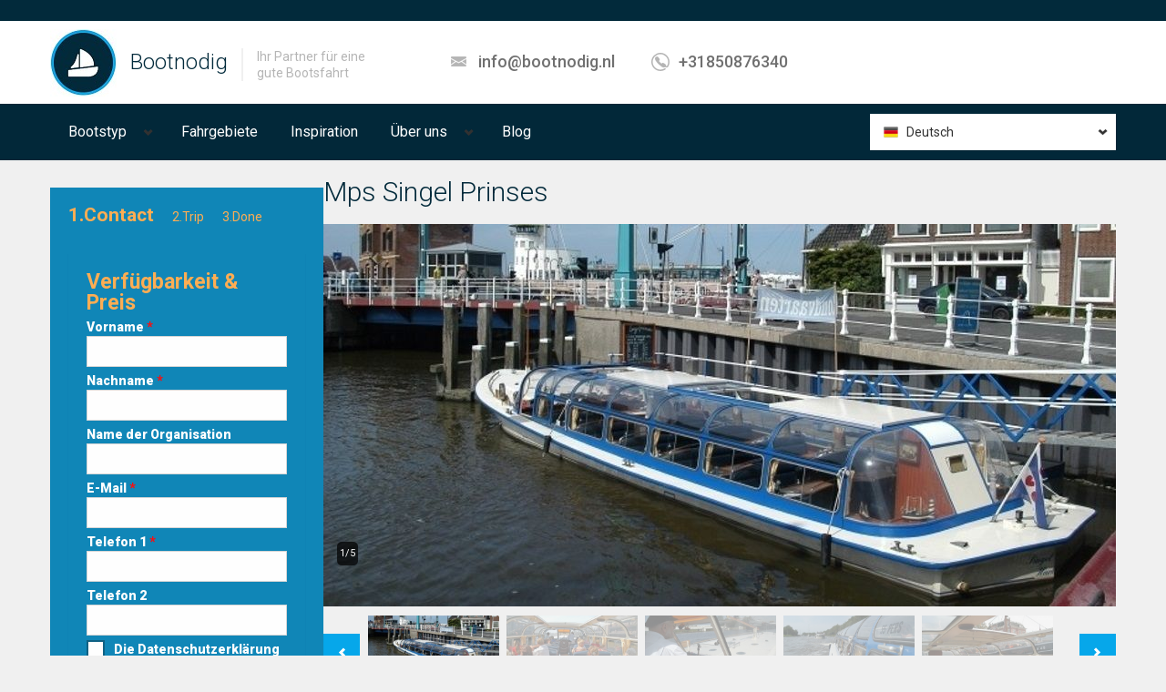

--- FILE ---
content_type: text/html; charset=utf-8
request_url: https://www.bootnodig.nl/de/boot_mieten/harlingen/rundfahrtboot/mps-singel-prinses
body_size: 11111
content:
<!DOCTYPE html PUBLIC "-//W3C//DTD XHTML+RDFa 1.0//EN"
  "http://www.w3.org/MarkUp/DTD/xhtml-rdfa-1.dtd">
<html lang="de" dir="ltr"
  xmlns:content="http://purl.org/rss/1.0/modules/content/"
  xmlns:dc="http://purl.org/dc/terms/"
  xmlns:foaf="http://xmlns.com/foaf/0.1/"
  xmlns:og="http://ogp.me/ns#"
  xmlns:rdfs="http://www.w3.org/2000/01/rdf-schema#"
  xmlns:sioc="http://rdfs.org/sioc/ns#"
  xmlns:sioct="http://rdfs.org/sioc/types#"
  xmlns:skos="http://www.w3.org/2004/02/skos/core#"
  xmlns:xsd="http://www.w3.org/2001/XMLSchema#">
<head profile="http://www.w3.org/1999/xhtml/vocab">
  <meta charset="utf-8">
  <meta name="viewport" content="width=device-width, initial-scale=1.0">
  <!--[if IE]><![endif]-->
<link rel="dns-prefetch" href="//fonts.gstatic.com" />
<link rel="preconnect" href="//fonts.gstatic.com" crossorigin="" />
<link rel="dns-prefetch" href="//fonts.googleapis.com" />
<link rel="preconnect" href="//fonts.googleapis.com" />
<link rel="dns-prefetch" href="//cdn.eu.amplitude.com" />
<link rel="preconnect" href="//cdn.eu.amplitude.com" />
<meta http-equiv="Content-Type" content="text/html; charset=utf-8" />
<link href="https://www.bootnodig.nl/nl/boot_huren/harlingen/rondvaartboot/mps-singel-prinses" rel="alternate" hreflang="nl" />
<link href="https://www.bootnodig.nl/de/boot_mieten/harlingen/rundfahrtboot/mps-singel-prinses" rel="alternate" hreflang="de" />
<link href="https://www.bootnodig.nl/en-gb/rent-boat/harlingen/canal-tour-boat/mps-singel-prinses" rel="alternate" hreflang="en-gb" />
<link rel="apple-touch-icon" sizes="180x180" href="/sites/default/files/favicons/apple-touch-icon.png"/>
<link rel="icon" type="image/png" sizes="32x32" href="/sites/default/files/favicons/favicon-32x32.png"/>
<link rel="icon" type="image/png" sizes="16x16" href="/sites/default/files/favicons/favicon-16x16.png"/>
<link rel="manifest" href="/sites/default/files/favicons/site.webmanifest"/>
<link rel="mask-icon" href="/sites/default/files/favicons/safari-pinned-tab.svg" color="#5bbad5"/>
<meta name="msapplication-TileColor" content="#da532c"/>
<meta name="theme-color" content="#ffffff"/>
<meta name="description" content="Segeln mit Rundfahrtboot Mps Singel Prinses - Mieten Sie dieses Boot bei Bootnodig! Wir vermieten viele verschiedene Boote, von gross bis klein, von luxuriös bis günstig" />
<meta name="author" content="https://plus.google.com/112681625430337727650/posts" />
<meta name="robots" content="follow, index" />
<meta name="generator" content="Drupal 7 (http://drupal.org)" />
<link rel="canonical" href="https://www.bootnodig.nl/de/boot_mieten/harlingen/rundfahrtboot/mps-singel-prinses" />
<link rel="shortlink" href="https://www.bootnodig.nl/de/node/2916" />
<meta name="viewport" content="width=device-width" />
  <title>Rundfahrtboot Mps Singel Prinses - Boot mieten?</title>
  <link type="text/css" rel="stylesheet" href="https://fonts.googleapis.com/css?family=Roboto:300,300italic,500,500italic,700,700italic,900,900italic,italic,regular|Roboto+Condensed:300,300italic|Open+Sans:300,600,regular&amp;subset=cyrillic,latin" media="all" />
<link type="text/css" rel="stylesheet" href="/sites/default/files/advagg_css/css__8M5HQkb0yjMNufIUsIWU2Px2YDmpjfEMvXrNnt2tliQ__7J38LBtrt-S6W24JoJBHKFH9uTxdzfghC-9ed4ckRdk__mjly-vMUxgtHWp9axKEG7mIqy4SeRo9uP-yIVKhmum0.css" media="all" />
<link type="text/css" rel="stylesheet" href="/sites/default/files/advagg_css/css__2o6ZA_R83KVbo-Ewyj792frO5UC4Roy0UjzDZ6DkGpc__F1J_GMY4BhyvS60X3x16o47uH3n8EZbDcSHW_KJjnMM__mjly-vMUxgtHWp9axKEG7mIqy4SeRo9uP-yIVKhmum0.css" media="all" />
<link type="text/css" rel="stylesheet" href="/sites/default/files/advagg_css/css__7MlLwrxl2DG8reo9U4HRL2LPi2YObC_0EgxCfkDYqEM__1xqbw-Vm0Vo1uQX-c1ZzVmvElrFQQNjaAIJpU4bmJkI__mjly-vMUxgtHWp9axKEG7mIqy4SeRo9uP-yIVKhmum0.css" media="all" />
<link type="text/css" rel="stylesheet" href="/sites/default/files/advagg_css/css__IRxLJr8RWKfwIkSmzD3K3jYRgNG3-DjFYXHQf59nz2U__ZGCxFqkMifUEabJlDoILi2tQnYLA1d_YLE4XDeMaWdE__mjly-vMUxgtHWp9axKEG7mIqy4SeRo9uP-yIVKhmum0.css" media="all" />
  <!-- HTML5 element support for IE6-8 -->
  <!--[if lt IE 9]>
    <script src="//html5shiv.googlecode.com/svn/trunk/html5.js"></script>
  <![endif]-->
  <script src="/sites/default/files/advagg_js/js__dWB41HViTcqoYHrbrlBHs8x9iwtFdMHpl7ME-vPjr-A___UAkejgZOAofRSHZZy8F9KHp0PyEmdJiVphLuvR-pCs__mjly-vMUxgtHWp9axKEG7mIqy4SeRo9uP-yIVKhmum0.js"></script>
<script src="/sites/default/files/advagg_js/js__jY3-3CF_aW2-zV7M-ZJG0aboHTCHOpI0LqsoubNNRFI__ldX-GYGVbJarE_FwlYdMigsz0wUJ72Qj_I4V8NwWM6E__mjly-vMUxgtHWp9axKEG7mIqy4SeRo9uP-yIVKhmum0.js"></script>
<script>jQuery.extend(Drupal.settings,{"basePath":"\/","pathPrefix":"de\/","setHasJsCookie":0,"ajaxPageState":{"theme":"realia","theme_token":"g48Qq2xcoLSArqyULtvF_LnszGDm9ePxfkAPaXhu4wU","jquery_version":"1.7","css":{"https:\/\/fonts.googleapis.com\/css?family=Roboto:300,300italic,500,500italic,700,700italic,900,900italic,italic,regular|Roboto+Condensed:300,300italic|Open+Sans:300,600,regular\u0026subset=cyrillic,latin":1,"modules\/system\/system.base.css":1,"misc\/ui\/jquery.ui.core.css":1,"misc\/ui\/jquery.ui.theme.css":1,"misc\/ui\/jquery.ui.datepicker.css":1,"misc\/ui\/jquery.ui.slider.css":1,"sites\/all\/libraries\/jquery-ui-timepicker\/jquery-ui-timepicker-addon.css":1,"sites\/all\/modules\/blazy\/css\/blazy.css":1,"sites\/all\/modules\/blazy\/css\/components\/blazy.filter.css":1,"sites\/all\/modules\/blazy\/css\/components\/blazy.ratio.css":1,"sites\/all\/modules\/blazy\/css\/components\/blazy.loading.css":1,"sites\/all\/modules\/simplenews\/simplenews.css":1,"sites\/all\/modules\/bn_develop\/bn_develop.css":1,"sites\/all\/modules\/calendar\/css\/calendar_multiday.css":1,"sites\/all\/modules\/date\/date_repeat_field\/date_repeat_field.css":1,"modules\/field\/theme\/field.css":1,"sites\/all\/modules\/views\/css\/views.css":1,"sites\/all\/modules\/ckeditor\/css\/ckeditor.css":1,"sites\/all\/libraries\/colorbox\/example1\/colorbox.css":1,"sites\/all\/modules\/ctools\/css\/ctools.css":1,"sites\/all\/libraries\/fancybox\/source\/jquery.fancybox.css":1,"sites\/all\/modules\/realia\/pikachoose_slider\/js\/pikachoose.css":1,"sites\/all\/modules\/jcarousel\/skins\/tango\/jcarousel-tango.css":1,"sites\/all\/libraries\/superfish\/css\/superfish.css":1,"sites\/all\/libraries\/superfish\/style\/default.css":1,"sites\/default\/themes\/realia\/css\/bootstrap.css":1,"sites\/default\/themes\/realia\/css\/bootstrap-responsive.css":1,"sites\/default\/themes\/realia\/css\/jcarousel.css":1,"sites\/default\/themes\/realia\/libraries\/chosen\/chosen\/chosen.css":1,"sites\/default\/themes\/realia\/css\/style.css":1,"sites\/default\/themes\/realia\/css\/realia-blue.css":1,"sites\/default\/files\/fontyourface\/font.css":1},"js":{"https:\/\/cdn.eu.amplitude.com\/script\/7bff05ac10c8bd813ca29d245a76d345.js":1,"public:\/\/google_tag\/language\/google_tag.de.script.js":1,"misc\/jquery-extend-3.4.0.js":1,"misc\/jquery-html-prefilter-3.5.0-backport.js":1,"sites\/all\/modules\/jquery_update\/replace\/ui\/ui\/minified\/jquery.ui.core.min.js":1,"sites\/all\/modules\/jquery_update\/replace\/ui\/ui\/minified\/jquery.ui.widget.min.js":1,"sites\/all\/libraries\/blazy\/blazy.min.js":1,"sites\/all\/modules\/blazy\/js\/dblazy.min.js":1,"sites\/all\/modules\/blazy\/js\/bio.min.js":1,"sites\/all\/modules\/blazy\/js\/bio.media.min.js":1,"sites\/all\/modules\/blazy\/js\/blazy.load.min.js":1,"sites\/all\/modules\/jquery_update\/replace\/ui\/external\/jquery.cookie.js":1,"sites\/all\/modules\/jquery_update\/replace\/misc\/jquery.form.min.js":1,"sites\/all\/modules\/jquery_update\/replace\/ui\/ui\/minified\/jquery.ui.datepicker.min.js":1,"misc\/ui\/jquery.ui.datepicker-1.13.0-backport.js":1,"modules\/locale\/locale.datepicker.js":1,"sites\/all\/modules\/jquery_update\/replace\/ui\/ui\/minified\/jquery.ui.mouse.min.js":1,"sites\/all\/modules\/jquery_update\/replace\/ui\/ui\/minified\/jquery.ui.slider.min.js":1,"sites\/all\/libraries\/jquery-ui-timepicker\/jquery-ui-sliderAccess.js":1,"sites\/all\/libraries\/jquery-ui-timepicker\/jquery-ui-timepicker-addon.js":1,"misc\/form-single-submit.js":1,"sites\/all\/modules\/jquery_update\/js\/jquery_update.js":1,"sites\/all\/modules\/bn_develop\/bn_develop.js":1,"sites\/all\/modules\/entityreference\/js\/entityreference.js":1,"public:\/\/languages\/de_k--E1bGDjaVasIy8oerZOKYZK7E5TvP6ZNydWidbI8k.js":1,"sites\/all\/themes\/bootstrap\/js\/progress.js":1,"sites\/all\/libraries\/colorbox\/jquery.colorbox-min.js":1,"sites\/all\/libraries\/DOMPurify\/purify.min.js":1,"sites\/all\/modules\/colorbox\/js\/colorbox.js":1,"sites\/all\/modules\/colorbox\/js\/colorbox_load.js":1,"sites\/all\/modules\/colorbox\/js\/colorbox_inline.js":1,"sites\/all\/modules\/fancybox\/fancybox.js":1,"sites\/all\/libraries\/fancybox\/source\/jquery.fancybox.pack.js":1,"sites\/all\/libraries\/fancybox\/lib\/jquery.mousewheel-3.0.6.pack.js":1,"sites\/all\/modules\/realia\/pikachoose_slider\/js\/jquery.jcarousel.min.js":1,"sites\/all\/modules\/realia\/pikachoose_slider\/js\/jquery.pikachoose.min.js":1,"sites\/all\/modules\/realia\/pikachoose_slider\/js\/pikachoose_slider.js":1,"sites\/all\/modules\/views\/js\/base.js":1,"sites\/all\/modules\/views\/js\/ajax_view.js":1,"sites\/all\/libraries\/jquery-ui-timepicker\/i18n\/jquery-ui-timepicker-de.js":1,"sites\/all\/modules\/bn_twostepsNEW\/bn_twostepsNEW.js":1,"sites\/all\/modules\/jcarousel\/js\/jquery.jcarousel.min.js":1,"sites\/all\/modules\/jcarousel\/js\/jcarousel.js":1,"sites\/all\/libraries\/jquery.placeholder\/jquery.placeholder.js":1,"sites\/all\/modules\/form_placeholder\/form_placeholder.js":1,"sites\/all\/modules\/stanford_date_timepicker\/js\/stanford_date_timepicker.js":1,"sites\/all\/libraries\/superfish\/superfish.js":1,"sites\/all\/libraries\/superfish\/supersubs.js":1,"sites\/all\/modules\/superfish\/superfish.js":1,"sites\/default\/themes\/realia\/js\/jquery.currency.js":1,"sites\/default\/themes\/realia\/js\/jquery.ezmark.js":1,"sites\/default\/themes\/realia\/js\/retina.js":1,"sites\/default\/themes\/realia\/libraries\/chosen\/chosen\/chosen.jquery.min.js":1,"sites\/default\/themes\/realia\/js\/jquery.ui.touch-punch.min.js":1,"sites\/default\/themes\/realia\/js\/realia.js":1,"sites\/all\/themes\/bootstrap\/js\/bootstrap_ajax.js":1,"sites\/all\/themes\/bootstrap\/js\/bootstrap_ajax_view.js":1,"sites\/all\/modules\/jquery_update\/replace\/jquery\/1.7\/jquery.min.js":1,"misc\/jquery.once.js":1,"misc\/drupal.js":1,"misc\/ajax.js":1}},"colorbox":{"opacity":"0.85","current":"{current} von {total}","previous":"\u00ab Zur\u00fcck","next":"Weiter \u00bb","close":"Schlie\u00dfen","maxWidth":"98%","maxHeight":"98%","fixed":true,"mobiledetect":true,"mobiledevicewidth":"480px","file_public_path":"\/sites\/default\/files","specificPagesDefaultValue":"admin*\nimagebrowser*\nimg_assist*\nimce*\nnode\/add\/*\nnode\/*\/edit\nprint\/*\nprintpdf\/*\nsystem\/ajax\nsystem\/ajax\/*"},"fancybox":[],"jcarousel":{"ajaxPath":"\/de\/jcarousel\/ajax\/views","carousels":{"jcarousel-dom-1":{"view_options":{"view_args":"2916\/171+296+297","view_path":"node\/2916","view_base_path":"listing","view_display_id":"carousel","view_name":"apartments","jcarousel_dom_id":1},"skin":"tango","scroll":1,"autoPause":1,"start":1,"selector":".jcarousel-dom-1"}}},"pikachoose":{"id":"pikachoose-apartment-gallery","hoverPause":false,"autoPlay":false,"carousel":true,"speedInteger":5000},"better_exposed_filters":{"views":{"apartment_gallery":{"displays":{"block":{"filters":[]}}},"arrangementen":{"displays":{"block_2":{"filters":[]}}},"apartments":{"displays":{"carousel":{"filters":[]}}}}},"views":{"ajax_path":"\/de\/views\/ajax","ajaxViews":{"views_dom_id:e6925869d9fa594cba9cde2ea513a1f9":{"view_name":"arrangementen","view_display_id":"block_2","view_args":"2916","view_path":"node\/2916","view_base_path":"arrangementen","view_dom_id":"e6925869d9fa594cba9cde2ea513a1f9","pager_element":0}}},"urlIsAjaxTrusted":{"\/de\/views\/ajax":true,"\/de\/system\/ajax":true,"\/de\/boot_mieten\/harlingen\/rundfahrtboot\/mps-singel-prinses":true},"superfish":{"2":{"id":"2","sf":{"delay":"400","animation":{"opacity":"show","height":"show"},"speed":"\u0027fast\u0027","autoArrows":false,"dropShadows":true,"disableHI":false},"plugins":{"supposition":false,"bgiframe":false,"supersubs":{"minWidth":"12","maxWidth":"27","extraWidth":1}}}},"ajax":{"edit-submit-button":{"wrapper":"bn_twostepsNEW","callback":"bn_twostepsNEW_callback","event":"mousedown","keypress":true,"prevent":"click","url":"\/de\/system\/ajax","submit":{"_triggering_element_name":"op","_triggering_element_value":"Weiter"}}},"form_placeholder":{"fallback_support":true,"include":"","exclude":"","required_indicator":"append"},"jquery":{"ui":{"datepicker":{"isRTL":false,"firstDay":"0"}}},"stanford_date_timepicker":{"classes":"","default_date_format":"yy-mm-dd","default_time_format":"hh:mm","default_separator":" "},"theme":{"currency":"EUR","prefix":true},"blazy":{"loadInvisible":false,"offset":100,"saveViewportOffsetDelay":50,"validateDelay":25,"container":""},"blazyIo":{"enabled":false,"disconnect":false,"rootMargin":"0px","threshold":[0]}});</script>
</head>
<body class="html not-front not-logged-in one-sidebar sidebar-second page-node page-node- page-node-2916 node-type-apartment i18n-de" >
  <div id="skip-link">
    <a href="#main-content" class="element-invisible element-focusable">Direkt zum Inhalt</a>
  </div>
  <noscript aria-hidden="true"><iframe src="https://www.googletagmanager.com/ns.html?id=GTM-K8V4W7" height="0" width="0" style="display:none;visibility:hidden"></iframe></noscript>    <div id="wrapper-outer" class="no-triptych">

<div id="wrapper">

<div id="wrapper-inner">

    
        <div class="breadcrumb-wrapper">

            <div class="container">

                <div class="row">

                    <div class="span12">

                        <ul class="breadcrumb"><li></li></ul>
                    </div>

                </div><!-- /.row -->

            </div><!-- /.container -->

        </div><!-- /.breadcrumb-wrapper -->

    


    <div id="header-wrapper">

        <div id="header">

            <div id="header-inner">

                <div class="container">

                    <div class="navbar">

                        <div class="navbar-inner">

                            <div class="row">

                                <div class="span4">

                                    <a href="#nav" class="hidden-desktop" id="btn-nav">Toggle navigation</a>



                                    
                                        <div class="logo">

                                            <a href="/de" title="Boot huren bij Bootnodig">

                                                <img src="https://www.bootnodig.nl/sites/default/files/boothurennederlandbootnodig.png" alt="Boot huren bij Bootnodig"/>

                                            </a>

                                        </div><!-- /.logo -->

                                    


                                    
                                        <div class="site-name">

                                            <a href="/de" title="Boot huren bij Bootnodig" class="brand">

                                                Bootnodig
                                            </a>

                                        </div><!-- /.site-name -->

                                    


                                    
                                      <div class="site-slogan">

                                          <span>Ihr Partner für eine gute Bootsfahrt</span>

                                      </div><!-- /.site-slogan -->

                                    
                                </div>



                                


                                
                                    <div class="span5">

                                          <div class="region region-header-middle">
    <div id="block-realia-blocks-header-contact" class="block block-realia-blocks">
	<div class="title">
	  
	  
	  
	</div><!-- /.title -->

  <div class="content">
  	
<div class="info">
          <div class="site-email">
          <a href="mailto:info@bootnodig.nl">info@bootnodig.nl</a>
      </div>
        <!-- /.site-email -->
          <div class="site-phone">
          <a href="tel:+31850876340">+31850876340</a>
      </div>
        <!-- /.site-phone -->
</div>
  </div><!-- /.content --> 
</div><!-- /.block -->
  </div>

                                    </div>

                                
                            </div>



                        </div>

                        <!-- /.navbar-inner -->

                    </div>

                    <!-- /.navbar -->

                </div>

                <!-- /.container -->

            </div>

            <!-- /#header-inner -->

        </div>

        <!-- /#header -->

    </div>

    <!-- /#header-wrapper -->



    <div id="navigation">

        <div class="container">

            
            <div class="navigation-wrapper">

                <div class="navigation clearfix">

                      <div class="region region-navigation">
    <div id="block-superfish-2" class="block block-superfish">
	<div class="title">
	  
	  
	  
	</div><!-- /.title -->

  <div class="content">
  	<ul id="superfish-2" class="menu sf-menu sf-main-menu sf-horizontal sf-style-default sf-total-items-5 sf-parent-items-2 sf-single-items-3"><li id="menu-7143-2" class="first odd sf-item-1 sf-depth-1 sf-total-children-7 sf-parent-children-2 sf-single-children-5 menuparent"><span class="sf-depth-1 menuparent nolink" tabindex="0">Bootstyp</span><ul><li id="menu-11822-2" class="first odd sf-item-1 sf-depth-2 sf-total-children-8 sf-parent-children-0 sf-single-children-8 menuparent"><a href="/de/taxonomy/term/166" title="Kleine zeilboot" class="sf-depth-2 menuparent">Kleines Segelboot</a><ul><li id="menu-11823-2" class="first odd sf-item-1 sf-depth-3 sf-no-children"><a href="/de/bootstyp/aak" title="Barkasse" class="sf-depth-3">Barkasse</a></li><li id="menu-11824-2" class="middle even sf-item-2 sf-depth-3 sf-no-children"><a href="/de/bootstyp/botter" title="Botter" class="sf-depth-3">Botter</a></li><li id="menu-11825-2" class="middle odd sf-item-3 sf-depth-3 sf-no-children"><a href="/de/bootstyp/katamaran" title="Catamaran" class="sf-depth-3">Catamaran</a></li><li id="menu-11826-2" class="middle even sf-item-4 sf-depth-3 sf-no-children"><a href="/de/bootstyp/kotter" title="Kotter" class="sf-depth-3">Kutter</a></li><li id="menu-11827-2" class="middle odd sf-item-5 sf-depth-3 sf-no-children"><a href="/de/bootstyp/skutsje" title="Skûtsje" class="sf-depth-3">Skûtsje</a></li><li id="menu-11828-2" class="middle even sf-item-6 sf-depth-3 sf-no-children"><a href="/de/bootstyp/statenjacht" title="Statenjacht" class="sf-depth-3">Staatsjacht</a></li><li id="menu-11829-2" class="middle odd sf-item-7 sf-depth-3 sf-no-children"><a href="/de/bootstyp/tjalk" title="Tjalk" class="sf-depth-3">Tjalk</a></li><li id="menu-11830-2" class="last even sf-item-8 sf-depth-3 sf-no-children"><a href="/de/bootstyp/segelyacht" title="Zeiljacht" class="sf-depth-3">Segelyacht</a></li></ul></li><li id="menu-11831-2" class="middle even sf-item-2 sf-depth-2 sf-total-children-2 sf-parent-children-0 sf-single-children-2 menuparent"><a href="/de/taxonomy/term/165" title="Grote zeilboot" class="sf-depth-2 menuparent">Großes Segelboot</a><ul><li id="menu-11832-2" class="first odd sf-item-1 sf-depth-3 sf-no-children"><a href="/de/bootstyp/schoner" title="Schoener" class="sf-depth-3">Schoner</a></li><li id="menu-11833-2" class="last even sf-item-2 sf-depth-3 sf-no-children"><a href="/de/bootstyp/klipper" title="Klipper" class="sf-depth-3">Clipper</a></li></ul></li><li id="menu-11834-2" class="middle odd sf-item-3 sf-depth-2 sf-no-children"><a href="/de/bootstyp/motorboot" title="Motorschip" class="sf-depth-2">Motorboot</a></li><li id="menu-11835-2" class="middle even sf-item-4 sf-depth-2 sf-no-children"><a href="/de/bootstyp/partyboot" title="Ein Partyboot oder Partyschiff ist die beste Basis für eine Party. Unsere Boote sind zwischen 20 und 1.500 Personen groß. Es gibt also ein Boot für jede Gruppe." class="sf-depth-2">Partyboot</a></li><li id="menu-11837-2" class="middle odd sf-item-5 sf-depth-2 sf-no-children"><a href="/de/bootstyp/salonboot" title="Salonboot" class="sf-depth-2">Salonboot</a></li><li id="menu-11838-2" class="middle even sf-item-6 sf-depth-2 sf-no-children"><a href="/de/boot-type/rondvaartboot" title="Rondvaartboot" class="sf-depth-2">Tour-Boot</a></li><li id="menu-11839-2" class="last odd sf-item-7 sf-depth-2 sf-no-children"><a href="/de/bootstyp/schaluppe" title="Schaluppe" class="sf-depth-2">Schaluppe</a></li></ul></li><li id="menu-3315-2" class="middle even sf-item-2 sf-depth-1 sf-no-children"><a href="/de/vaargebieden" class="sf-depth-1">Fahrgebiete</a></li><li id="menu-3533-2" class="middle odd sf-item-3 sf-depth-1 sf-no-children"><a href="/de/evenementen" class="sf-depth-1">Inspiration</a></li><li id="menu-1786-2" class="middle even sf-item-4 sf-depth-1 sf-total-children-3 sf-parent-children-0 sf-single-children-3 menuparent"><span class="sf-depth-1 menuparent nolink" tabindex="0">Über uns</span><ul><li id="menu-631-2" class="first odd sf-item-1 sf-depth-2 sf-no-children"><a href="/de/faq-page" class="sf-depth-2">FAQ</a></li><li id="menu-632-2" class="middle even sf-item-2 sf-depth-2 sf-no-children"><a href="/de/node/42" class="sf-depth-2">Kontakt</a></li><li id="menu-20861-2" class="last odd sf-item-3 sf-depth-2 sf-no-children"><a href="/de/uber-bootnodig" class="sf-depth-2">Über Bootnodig</a></li></ul></li><li id="menu-7680-2" class="last odd sf-item-5 sf-depth-1 sf-no-children"><a href="/de/blog" class="sf-depth-1">Blog</a></li></ul>
  </div><!-- /.content --> 
</div><!-- /.block -->
<div id="block-realia-blocks-realia-language" class="block block-realia-blocks">
	<div class="title">
	  
	  
	  
	</div><!-- /.title -->

  <div class="content">
  	
<div class="default">
	<div class="current">
  	<ul><li class="de first last active"><a href="/de/boot_mieten/harlingen/rundfahrtboot/mps-singel-prinses" class="language-link active" xml:lang="de" hreflang="de" title="Mps Singel Prinses">Deutsch</a></li>
</ul>  </div><!-- /.current -->

  <div class="expand">
    <ul><li class="nl first"><a href="/nl/boot_huren/harlingen/rondvaartboot/mps-singel-prinses" class="language-link" xml:lang="nl" hreflang="nl" title="Mps Singel Prinses">Nederlands</a></li>
<li class="en-gb last"><a href="/en-gb/rent-boat/harlingen/canal-tour-boat/mps-singel-prinses" class="language-link" xml:lang="en-gb" hreflang="en-gb" title="Mps Singel Prinses">English, British</a></li>
</ul>  </div><!-- /.expand -->
</div><!-- /.default -->

  </div><!-- /.content --> 
</div><!-- /.block -->
  </div>

                </div>

                <!-- /.navigation -->

            </div><!-- /.navigation-wrapper -->

            
        </div>

    </div>

    <div id="map">

        <div class="container" style="position: relative;">

            <div class="row">

                <div class="span3">

                    
                </div>

            </div>

        </div>

        
    </div>



    <div id="content">

        <div class="container">

            


            <div class="row">

                
                <aside class="span3" role="complementary">

                      <div class="region region-sidebar-second">
            
        <div id="bn_twostepsNEW" class="boatform boatform-wide">
        <div id="block-block-94" class="block steps-boat block-block block-filter extendedbutton contextual-links-region">
        <div class="content">
            <span class="active">1.Contact</span><span>2.Trip</span><span>3.Done</span>
        </div><div id="block-bn-twostepsnew-bn-twostepsnew" class="block block-bn-twostepsnew block-filter extendedbutton">
	<div class="title">
	  
	  
	    <p class="block-title">Verfügbarkeit &amp; Preis</p>
	  
	  
	</div><!-- /.title -->

  <div class="content">
  	<form action="/de/boot_mieten/harlingen/rundfahrtboot/mps-singel-prinses" method="post" id="bn-twostepsnew-form" accept-charset="UTF-8"><div><input type="hidden" name="nid" value="2916" />
<input type="hidden" name="shipid" value="495" />
<input type="hidden" name="language" value="de" />
<div class="form-item form-type-textfield form-item-fname">
  <label for="edit-fname" class="control-label">Vorname <span class="form-required" title="Diese Feld ist erforderlich.">*</span></label>
 <input type="text" id="edit-fname" name="fname" value="" size="20" maxlength="40" class="form-text required" />
</div>
<div class="form-item form-type-textfield form-item-lname">
  <label for="edit-lname" class="control-label">Nachname <span class="form-required" title="Diese Feld ist erforderlich.">*</span></label>
 <input type="text" id="edit-lname" name="lname" value="" size="20" maxlength="40" class="form-text required" />
</div>
<div class="form-item form-type-textfield form-item-oname">
  <label for="edit-oname" class="control-label">Name der Organisation </label>
 <input type="text" id="edit-oname" name="oname" value="" size="20" maxlength="40" class="form-text" />
</div>
<div id="email-field-wrapper"><div class="form-item form-type-textfield form-item-email">
  <label for="edit-email" class="control-label">E-Mail <span class="form-required" title="Diese Feld ist erforderlich.">*</span></label>
 <input type="text" id="edit-email" name="email" value="" size="60" maxlength="128" class="form-text required" />
</div>
</div><div class="form-item form-type-textfield form-item-phon1">
  <label for="edit-phon1" class="control-label">Telefon 1 <span class="form-required" title="Diese Feld ist erforderlich.">*</span></label>
 <input type="text" id="edit-phon1" name="phon1" value="" size="60" maxlength="128" class="form-text required" />
</div>
<div class="form-item form-type-textfield form-item-phon2">
  <label for="edit-phon2" class="control-label">Telefon 2 </label>
 <input type="text" id="edit-phon2" name="phon2" value="" size="60" maxlength="128" class="form-text" />
</div>
<div class="form-item form-type-checkbox form-item-avg-consent">
 <input type="checkbox" id="edit-avg-consent" name="avg_consent" value="1" class="form-checkbox" />  <label class="option checkbox control-label" for="edit-avg-consent">Die Datenschutzerklärung akzeptieren<span class='form-required'>&nbsp;*</span> </label>

</div>
<a style="color:orange;text-decoration-line: underline; text-decoration-style: solid;" target=_blank href="/de/privatschutz-unternehmensdaten">Datenschutzerkl&auml;rung</a></div><span class="form-required">* verpflichtet</span><button onclick="javascript:var s=this;setTimeout(function(){s.value=&quot;Saving...&quot;;s.disabled=true;},1);" class="btn form-submit" id="edit-submit-button" name="op" value="Weiter" type="submit">Weiter</button>
<input type="hidden" name="form_build_id" value="form-P_rpoqZNASOOo6ExI46_hVrGZPEbG--0hRT0gNgz3hE" />
<input type="hidden" name="form_id" value="bn_twostepsNEW_form" />
</div></form>
  </div><!-- /.content --> 
</div><!-- /.block -->
</div>  </div>

                </aside>  <!-- /#sidebar-second -->

                


                <section class="span9">



                    <a id="main-content"></a>

                    
                    
                    <h1 class="page-header">Mps Singel Prinses</h1>

                    
                    


                    


                    
                    
                    
                    
                    
                    <div id="block-views-apartment-gallery-block" class="block block-views">
	<div class="title">
	  
	  
	  
	</div><!-- /.title -->

  <div class="content">
  	<div class="view view-apartment-gallery view-id-apartment_gallery view-display-id-block view-dom-id-8c991dd35f81c2243051961d5b7dfc8e">
        
  
  
      <div class="view-content">
      
<ul  id="pikachoose-apartment-gallery" class="pikachoose-slider pikachoose">
      <li>  
  <div class="views-field views-field-mediabox-image">        <div class="field-content"><img typeof="foaf:Image" src="https://www.bootnodig.nl/sites/default/files/styles/slide/public/1330-rondvaartboot-huren-harlingen-singel-prinses-1.jpg?itok=jvVXrOpK" width="870" height="420" alt="rondvaartboot huren harlingen" title="rondvaartboot-huren-harlingen-singel-prinses-1.jpg" /></div>  </div></li>
      <li>  
  <div class="views-field views-field-mediabox-image">        <div class="field-content"><img typeof="foaf:Image" src="https://www.bootnodig.nl/sites/default/files/styles/slide/public/1331-rondvaartboot-huren-harlingen-singel-prinses-2.jpg?itok=eOtejiMK" width="870" height="420" alt="rondvaartboot huren harlingen" title="rondvaartboot-huren-harlingen-singel-prinses-2.jpg" /></div>  </div></li>
      <li>  
  <div class="views-field views-field-mediabox-image">        <div class="field-content"><img typeof="foaf:Image" src="https://www.bootnodig.nl/sites/default/files/styles/slide/public/1332-rondvaartboot-huren-harlingen-singel-prinses-3.jpg?itok=xC4js3Fn" width="870" height="420" alt="rondvaartboot huren harlingen" title="rondvaartboot-huren-harlingen-singel-prinses-3.jpg" /></div>  </div></li>
      <li>  
  <div class="views-field views-field-mediabox-image">        <div class="field-content"><img typeof="foaf:Image" src="https://www.bootnodig.nl/sites/default/files/styles/slide/public/1333-rondvaartboot-huren-harlingen-singel-prinses-4.jpg?itok=2YEg8jKl" width="870" height="420" alt="rondvaartboot huren harlingen" title="rondvaartboot-huren-harlingen-singel-prinses-4.jpg" /></div>  </div></li>
      <li>  
  <div class="views-field views-field-mediabox-image">        <div class="field-content"><img typeof="foaf:Image" src="https://www.bootnodig.nl/sites/default/files/styles/slide/public/1334-rondvaartboot-huren-harlingen-singel-prinses-5.jpg?itok=GrDggahb" width="870" height="420" alt="rondvaartboot huren harlingen" title="rondvaartboot-huren-harlingen-singel-prinses-5.jpg" /></div>  </div></li>
  </ul>
    </div>
  
  
  
  
  
  
</div>
  </div><!-- /.content --> 
</div><!-- /.block -->

<article id="node-2916" class="node node-apartment clearfix" about="/de/boot_mieten/harlingen/rundfahrtboot/mps-singel-prinses" typeof="sioc:Item foaf:Document">                        <div class="pull-left overview">        <div class="row">            <div class="span3">                <h2>Übersicht</h2>                <div class="table">                    <div class="field field-name-field-location field-type-taxonomy-term-reference field-label-above"><div class="field-label">Heimathafen:&nbsp;</div><div class="field-items"><div class="field-item even"><a href="/de/heimathafen/harlingen" typeof="skos:Concept" property="rdfs:label skos:prefLabel" datatype="">Harlingen</a></div></div></div>                    <div class="field field-name-field-type field-type-taxonomy-term-reference field-label-above"><div class="field-label">Bootstyp:&nbsp;</div><div class="field-items"><div class="field-item even"><a href="/de/boot-type/rondvaartboot" typeof="skos:Concept" property="rdfs:label skos:prefLabel" datatype="">Rondvaartboot</a></div></div></div>                                                                                                                                            <div class="field field-name-field-area field-type-number-integer field-label-above"><div class="field-label">Kapazität:&nbsp;</div><div class="field-items"><div class="field-item even">40</div></div></div>                                                            <div class="field field-name-field-cap-dinner-buffet field-type-number-integer field-label-above"><div class="field-label">Buffet:&nbsp;</div><div class="field-items"><div class="field-item even">40</div></div></div>                                        <div class="field field-name-field-contract-type field-type-taxonomy-term-reference field-label-above"><div class="field-label">Mit Skipper:&nbsp;</div><div class="field-items"><div class="field-item even">Mit Skipper</div></div></div>                    <div class="field field-name-field-sailing-area field-type-taxonomy-term-reference field-label-above"><div class="field-label">Fahrgebiet(e):&nbsp;</div><div class="field-items"><div class="field-item even"><a href="/de/vaargebied/harlingen" typeof="skos:Concept" property="rdfs:label skos:prefLabel">Harlingen</a></div><div class="field-item odd"><a href="/de/taxonomy/term/297" typeof="skos:Concept" property="rdfs:label skos:prefLabel">Franeker</a></div></div></div>		                    <div class="field field-name-field-event-type field-type-taxonomy-term-reference field-label-above"><div class="field-label">Events:&nbsp;</div><div class="field-items"><div class="field-item even"><a href="/de/veranstaltung/betriebsausflug" typeof="skos:Concept" property="rdfs:label skos:prefLabel">Betriebsausflug</a></div><div class="field-item odd"><a href="/de/taxonomy/term/290" typeof="skos:Concept" property="rdfs:label skos:prefLabel">Drink</a></div><div class="field-item even"><a href="/de/veranstaltung/dinieren" typeof="skos:Concept" property="rdfs:label skos:prefLabel">Dinieren</a></div><div class="field-item odd"><a href="/de/veranstaltung/film-aufnahme" typeof="skos:Concept" property="rdfs:label skos:prefLabel">Film-Aufnahme</a></div><div class="field-item even"><a href="/de/veranstaltung/transfers" typeof="skos:Concept" property="rdfs:label skos:prefLabel">Transfers</a></div><div class="field-item odd"><a href="/de/veranstaltung/wedding-venue" typeof="skos:Concept" property="rdfs:label skos:prefLabel">heirat</a></div></div></div>                </div><!-- /.table -->            </div><!-- /.span2 -->        </div><!-- /.row -->    </div><!-- /.overview -->    <div class="field field-name-body field-type-text-with-summary field-label-hidden"><div class="field-items"><div class="field-item even" property="content:encoded"><p>Deze van origine Amsterdamse rondvaartboot vaart nu in Harlingen en laat u de mooiste plekjes van deze pittoreske Friese plaats zien. Bekijk de hvens, kanalen, natuur en singels van Harlingen. Als u de nabijgelegen binnenwaters van Kimswerd of Harlingen wilt bevaren, dan bent  bij de Mps Singel Prinses ook aan het juiste adres!</p>
</div></div></div><div  class="row">
      <ul  class="span2">
              <li  class="checked">
          12V-Steckdose        </li>
              <li  class="plain">
          230V Steckdose        </li>
              <li  class="plain">
          Klimaanlage        </li>
              <li  class="plain">
          Bar        </li>
              <li  class="plain">
          Barbeque        </li>
              <li  class="plain">
          Bettwäsche        </li>
              <li  class="plain">
          Biertap        </li>
              <li  class="checked">
          Catering möglich        </li>
          </ul>
      <ul  class="span2">
              <li  class="plain">
          Tanzfläche        </li>
              <li  class="plain">
          Dusche        </li>
              <li  class="plain">
          Wireless internet (Wifi)        </li>
              <li  class="plain">
          Elektrisches Motor        </li>
              <li  class="plain">
          Behinderten-WC        </li>
              <li  class="plain">
          Küche        </li>
              <li  class="checked">
          Kühlschrank        </li>
              <li  class="plain">
          Mikrowelle        </li>
          </ul>
      <ul  class="span2">
              <li  class="plain">
          Mini Jack-Buchse (iPod / Audio)        </li>
              <li  class="plain">
          Musikanlage        </li>
              <li  class="plain">
          Offenes Heck        </li>
              <li  class="checked">
          Überdachte Terrasse        </li>
              <li  class="plain">
          Klavier        </li>
              <li  class="plain">
          Rollstuhlgerecht        </li>
              <li  class="plain">
          Salon        </li>
              <li  class="checked">
          Toilette        </li>
          </ul>
      <ul  class="span2">
              <li  class="plain">
          Fernsehen        </li>
              <li  class="plain">
          Vaatwasser        </li>
              <li  class="plain">
          Bier vom Fass        </li>
              <li  class="plain">
          Heizung        </li>
              <li  class="plain">
          Vriezer        </li>
              <li  class="plain">
          Eigenverpflegung erlaubt        </li>
              <li  class="plain">
          Selbstversorgung        </li>
              <li  class="plain">
          Sonnendeck        </li>
          </ul>
  </div>
    <!--<h2></h2>    <div  class="row">
      <ul  class="span2">
              <li  class="checked">
          12V-Steckdose        </li>
              <li  class="plain">
          230V Steckdose        </li>
              <li  class="plain">
          Klimaanlage        </li>
              <li  class="plain">
          Bar        </li>
              <li  class="plain">
          Barbeque        </li>
              <li  class="plain">
          Bettwäsche        </li>
              <li  class="plain">
          Biertap        </li>
              <li  class="checked">
          Catering möglich        </li>
          </ul>
      <ul  class="span2">
              <li  class="plain">
          Tanzfläche        </li>
              <li  class="plain">
          Dusche        </li>
              <li  class="plain">
          Wireless internet (Wifi)        </li>
              <li  class="plain">
          Elektrisches Motor        </li>
              <li  class="plain">
          Behinderten-WC        </li>
              <li  class="plain">
          Küche        </li>
              <li  class="checked">
          Kühlschrank        </li>
              <li  class="plain">
          Mikrowelle        </li>
          </ul>
      <ul  class="span2">
              <li  class="plain">
          Mini Jack-Buchse (iPod / Audio)        </li>
              <li  class="plain">
          Musikanlage        </li>
              <li  class="plain">
          Offenes Heck        </li>
              <li  class="checked">
          Überdachte Terrasse        </li>
              <li  class="plain">
          Klavier        </li>
              <li  class="plain">
          Rollstuhlgerecht        </li>
              <li  class="plain">
          Salon        </li>
              <li  class="checked">
          Toilette        </li>
          </ul>
      <ul  class="span2">
              <li  class="plain">
          Fernsehen        </li>
              <li  class="plain">
          Vaatwasser        </li>
              <li  class="plain">
          Bier vom Fass        </li>
              <li  class="plain">
          Heizung        </li>
              <li  class="plain">
          Vriezer        </li>
              <li  class="plain">
          Eigenverpflegung erlaubt        </li>
              <li  class="plain">
          Selbstversorgung        </li>
              <li  class="plain">
          Sonnendeck        </li>
          </ul>
  </div>
                                            <footer>                                                        </footer>        </article> <!-- /.node -->    <!-- <div style="clear:both">     </div>  --><div id="block-block-62" class="block block-block">
	<div class="title">
	  
	  
	  
	</div><!-- /.title -->

  <div class="content">
  	<p> <sub>** Die Preise sind inkl. MwSt., ohne Verpflegung und Kurtaxe, können sich ändern und gelten nicht für Sonderveranstaltungen.</sub></p>
<p>	<sub>** ** Die Preise unterliegen Preisänderungen und Tippfehler.</sub></p>

  </div><!-- /.content --> 
</div><!-- /.block -->
<div id="block-block-5" class="block block-block kijkhiernaast">
	<div class="title">
	  
	  
	    <p class="block-title">Sind Sie an diesem Boot interessiert?</p>
	  
	  
	</div><!-- /.title -->

  <div class="content">
  	<p>Füllen Sie das Formular linksoben aus! Wir überprüfen die Verfügbarkeit und machen Ihnen einen Angebot.<br />
<strong>Haben Sie spezielle Anforderungen? </strong>Schreiben Sie uns diese unter Anmerkungen.<br />
<strong>Anmerkung: </strong>Dies ist eine unverbindliche Anfrage, die Sie zu nichts verpflichtet </p>

  </div><!-- /.content --> 
</div><!-- /.block -->

                </section>



                

            </div>

            <div class="row" id="carousel">

                
                <div class="sidebar span12" role="complementary">

                      <div class="region region-carousel">
    <div id="block-views-apartments-carousel" class="block block-views">
	<div class="title">
	  
	  
	    <p class="block-title">Ähnliche Boote</p>
	  
	  
	</div><!-- /.title -->

  <div class="content">
  	
<div class="view view-apartments view-id-apartments view-display-id-carousel view-dom-id-6145fc9b2d0bd915897a3040642995b7 span12">
  
  
  
  

  

  

  
    <div class="view-content">
      <ul class="jcarousel jcarousel-view--apartments--carousel jcarousel-dom-1 jcarousel-skin-tango">
      <li class="jcarousel-item-1 odd" style="display: none;">  
  <div>        <div><a href="/de/boot_mieten/den-haag/rundfahrtboot/ooievaart"><img typeof="foaf:Image" src="https://www.bootnodig.nl/sites/default/files/ooievaart.jpg" width="270" height="170" alt="Boot huren Den Haag. Rondvaartboot Ooievaart" title="Rondvaartboot Ooievaart. Boot huren Den Haag" /></a></div>  </div>  
  <div>        <h2><a href="/de/boot_mieten/den-haag/rundfahrtboot/ooievaart">Rundfahrtboot Ooievaart</a></h2>  </div>  
  <p class="views-field views-field-field-location">    <span class="views-label views-label-field-location">Hafen: </span>    <a href="/de/heimathafen/den-haag" typeof="skos:Concept" property="rdfs:label skos:prefLabel" datatype="">Den Haag</a>  </p>  
  <div class="views-field views-field-field-area">    <p class="views-label views-label-field-area">Kapazität dieses Bootes: </p>    <strong class="field-content">24</strong>  </div></li>
      <li class="jcarousel-item-2 even" style="display: none;">  
  <div>        <div><a href="/de/boot_mieten/amsterdam/rundfahrtboot/smidtje"><img typeof="foaf:Image" src="https://www.bootnodig.nl/sites/default/files/ismidtje_0.jpg" width="270" height="170" alt="Boot huren Amsterdam. Rondvaartboot Smidtje" title="Rondvaartboot Smidtje. Boot huren Amsterdam" /></a></div>  </div>  
  <div>        <h2><a href="/de/boot_mieten/amsterdam/rundfahrtboot/smidtje">Rundfahrtboot Smidtje</a></h2>  </div>  
  <p class="views-field views-field-field-location">    <span class="views-label views-label-field-location">Hafen: </span>    <a href="/de/boot-mieten-amsterdam" typeof="skos:Concept" property="rdfs:label skos:prefLabel" datatype="">Amsterdam</a>  </p>  
  <div class="views-field views-field-field-area">    <p class="views-label views-label-field-area">Kapazität dieses Bootes: </p>    <strong class="field-content">50</strong>  </div></li>
      <li class="jcarousel-item-3 odd" style="display: none;">  
  <div>        <div><a href="/de/boot_mieten/amsterdam/rundfahrtboot/wilhelmus"><img typeof="foaf:Image" src="https://www.bootnodig.nl/sites/default/files/WilhelmusKlein.jpg" width="270" height="170" alt="Boot huren Amsterdam. Rondvaartboot Wilhelmus" title="Rondvaartboot Wilhelmus. Boot huren Amsterdam" /></a></div>  </div>  
  <div>        <h2><a href="/de/boot_mieten/amsterdam/rundfahrtboot/wilhelmus">Rundfahrtboot Wilhelmus</a></h2>  </div>  
  <p class="views-field views-field-field-location">    <span class="views-label views-label-field-location">Hafen: </span>    <a href="/de/boot-mieten-amsterdam" typeof="skos:Concept" property="rdfs:label skos:prefLabel" datatype="">Amsterdam</a>  </p>  
  <div class="views-field views-field-field-area">    <p class="views-label views-label-field-area">Kapazität dieses Bootes: </p>    <strong class="field-content">60</strong>  </div></li>
      <li class="jcarousel-item-4 even" style="display: none;">  
  <div>        <div><a href="/de/boot_mieten/amsterdam/rundfahrtboot/jan-luiken"><img typeof="foaf:Image" src="https://www.bootnodig.nl/sites/default/files/rondvaartboot-amsterdam-jan-luiken-thumb_0.jpg" width="270" height="170" alt="Boot huren Amsterdam. Rondvaartboot Jan Luiken" title="Rondvaartboot Jan Luiken. Boot huren Amsterdam" /></a></div>  </div>  
  <div>        <h2><a href="/de/boot_mieten/amsterdam/rundfahrtboot/jan-luiken">Rundfahrtboot Jan Luiken</a></h2>  </div>  
  <p class="views-field views-field-field-location">    <span class="views-label views-label-field-location">Hafen: </span>    <a href="/de/boot-mieten-amsterdam" typeof="skos:Concept" property="rdfs:label skos:prefLabel" datatype="">Amsterdam</a>  </p>  
  <div class="views-field views-field-field-area">    <p class="views-label views-label-field-area">Kapazität dieses Bootes: </p>    <strong class="field-content">80</strong>  </div></li>
      <li class="jcarousel-item-5 odd" style="display: none;">  
  <div>        <div><a href="/de/boot_mieten/amsterdam/rundfahrtboot/lounge"><img typeof="foaf:Image" src="https://www.bootnodig.nl/sites/default/files/rondvaartboot-the-lounge-amsterdam-klein.jpg" width="270" height="170" alt="Boot huren Amsterdam. Rondvaartboot The Lounge" title="Rondvaartboot The Lounge. Boot huren Amsterdam" /></a></div>  </div>  
  <div>        <h2><a href="/de/boot_mieten/amsterdam/rundfahrtboot/lounge">Rundfahrtboot The Lounge</a></h2>  </div>  
  <p class="views-field views-field-field-location">    <span class="views-label views-label-field-location">Hafen: </span>    <a href="/de/boot-mieten-amsterdam" typeof="skos:Concept" property="rdfs:label skos:prefLabel" datatype="">Amsterdam</a>  </p>  
  <div class="views-field views-field-field-area">    <p class="views-label views-label-field-area">Kapazität dieses Bootes: </p>    <strong class="field-content">85</strong>  </div></li>
      <li class="jcarousel-item-6 even" style="display: none;">  
  <div>        <div><a href="/de/boot_mieten/amsterdam/rundfahrtboot/club"><img typeof="foaf:Image" src="https://www.bootnodig.nl/sites/default/files/amsterdam-boot-the-club-nl.jpg" width="270" height="170" alt="Boot huren Amsterdam. Rondvaartboot The Club" title="Rondvaartboot The Club. Boot huren Amsterdam" /></a></div>  </div>  
  <div>        <h2><a href="/de/boot_mieten/amsterdam/rundfahrtboot/club">Rundfahrtboot The Club</a></h2>  </div>  
  <p class="views-field views-field-field-location">    <span class="views-label views-label-field-location">Hafen: </span>    <a href="/de/boot-mieten-amsterdam" typeof="skos:Concept" property="rdfs:label skos:prefLabel" datatype="">Amsterdam</a>  </p>  
  <div class="views-field views-field-field-area">    <p class="views-label views-label-field-area">Kapazität dieses Bootes: </p>    <strong class="field-content">35</strong>  </div></li>
  </ul>

    </div>
  

  

  

  

  

  

</div>
  </div><!-- /.content --> 
</div><!-- /.block -->
  </div>

                </div> <!-- /.sidebar -->

                
            </div>



            
        </div>

        <!-- /.container -->



        
    </div>

    <!-- /#content -->

</div>

<!-- /#wrapper-inner -->



<div id="footer-wrapper">

    <div id="footer-top">

        <div id="footer-top-inner" class="container">

            <div class="row">

                
                <div class="span3" role="complementary">

                      <div class="region region-bottom-quadruple-first">
    <div id="block-block-2" class="block block-block ondersteBlok">
	<div class="title">
	  
	  
	    <p class="block-title">Boot mieten bei Bootnodig</p>
	  
	  
	</div><!-- /.title -->

  <div class="content">
  	<p>Willkommen auf Bootnodig! Hier finden Sie der kompletteste Überblick von Booten in den Niederlanden. Durch unsere langjährige Erfahrung und das kumulierten Netzwerk können wir Ihnen fast immer helfen, ein Schiff zu finden, das Ihren Bedürfnissen entspricht. Eine Bootfahrt organisieren ist sehr einfach mit inserer Hilfe!</p>
<p>Bootnodig ist auch in anderen europäischen Ländern aktiv, wie Griechenland und Deutschland. Wenn Sie spezielle Anforderungen haben, kontaktieren Sie uns bitte.</p>

  </div><!-- /.content --> 
</div><!-- /.block -->
  </div>

                </div><!-- /.span3 -->

                


                


                
                <div class="span3" role="complementary">

                      <div class="region region-bottom-quadruple-third">
    <div id="block-menu-menu-usefull-links" class="block block-menu ondersteBlok">
	<div class="title">
	  
	  
	    <p class="block-title">Praktische links</p>
	  
	  
	</div><!-- /.title -->

  <div class="content">
  	<ul class="menu nav"><li class="first leaf"><a href="https://www.bootnodig.nl/de/nehmen-sie-kontakt-mit-uns-auf">Nehmen Sie Contact mit uns auf</a></li>
<li class="last leaf"><a href="https://www.bootnodig.nl/de/privatschutz-unternehmensdaten">Privatschutz &amp; Impressum</a></li>
</ul>
  </div><!-- /.content --> 
</div><!-- /.block -->
  </div>

                </div><!-- /.span3 -->

                


                
                <div class="span3" role="complementary">

                      <div class="region region-bottom-quadruple-last">
    <div id="block-block-3" class="block block-block ondersteBlok">
	<div class="title">
	  
	  
	    <p class="block-title">Kontaktieren Sie uns</p>
	  
	  
	</div><!-- /.title -->

  <div class="content">
  	<table>
<tbody>
<tr>
<th>
				Telefon:</th>
<td>
				<a href="tel:+31850876340">+31850876340</a></td>
</tr>
<tr>
<th>
				Whatsapp</th>
<td>
				<a href="https://wa.me/31850876340">+31(0)85-0876340</a></td>
</tr>
<tr>
<th>
				E-mail:</th>
<td>
				<a href="mailto:info@bootnodig.nl">info@bootnodig.nl</a></td>
</tr>
</tbody>
</table>

  </div><!-- /.content --> 
</div><!-- /.block -->
  </div>

                </div><!-- /.span3 -->

                
            </div>

        </div>

        <!-- /#footer-top-inner -->

    </div>

    <!-- /#footer-top -->



    <div id="footer" class="footer container">

        <div id="footer-inner">

            <div class="row">

                <div class="span6 copyright">

                      <div class="region region-footer">
    <div id="block-block-1" class="block block-block">
	<div class="title">
	  
	  
	  
	</div><!-- /.title -->

  <div class="content">
  	<p>© Copyright 2025 Bootnodig</p>

  </div><!-- /.content --> 
</div><!-- /.block -->
  </div>

                </div>

                <!-- /.span6 -->



                <div class="span6 share">

                    
                </div>

                <!-- /.span6 -->

            </div>

        </div>

        <!-- /#footer-inner -->

    </div>

    <!-- /#footer -->

</div>

<!-- /#footer-wrapper -->

</div>

<!-- /#wrapper-->

</div><!-- /#wrapper-outer -->

  <script src="https://cdn.eu.amplitude.com/script/7bff05ac10c8bd813ca29d245a76d345.js"></script>
<script src="/sites/default/files/advagg_js/js__6t-9kOo-fpKNqxzruUHZNZbyegBA6qIuzwxSR4VTP94__g3JX695riSI_mgY_YyaKUEOp9MHsBeUzQC9xE4bA_mM__mjly-vMUxgtHWp9axKEG7mIqy4SeRo9uP-yIVKhmum0.js" defer="defer"></script>
<script src="/sites/default/files/advagg_js/js__Da4kdYTlNq_jM2due24Z3iTC-Bc71nsiVedD38AeKVs__ArG95JoVHOFh2YshdDklX0CHSttirH74MjFYfQylOzU__mjly-vMUxgtHWp9axKEG7mIqy4SeRo9uP-yIVKhmum0.js"></script>
<script src="/sites/default/files/advagg_js/js__uxIM9EuqRjVsE5cxMBEkdNjJznwrjJU8tsqy9BVM-14__kuBRq36xG4cJZQRwycKA2BLOyMJ-XwkGHgMo23lhqUE__mjly-vMUxgtHWp9axKEG7mIqy4SeRo9uP-yIVKhmum0.js"></script>
<script src="/sites/default/files/advagg_js/js__9F_rJcXSj9TizwjXoJmVOVPay3Su0Mju6KPdNgKzQVU__YjcglzbOdkpLmk07kjxLHftHLg6oC_hcLK3TdCTNvjs__mjly-vMUxgtHWp9axKEG7mIqy4SeRo9uP-yIVKhmum0.js"></script>
<script>window.amplitude.add(window.sessionReplay.plugin({sampleRate: 1}));
window.amplitude.init('7bff05ac10c8bd813ca29d245a76d345', {"fetchRemoteConfig":true,"serverZone":"EU","autocapture":{"attribution":true,"fileDownloads":true,"formInteractions":true,"pageViews":true,"sessions":true,"elementInteractions":true,"networkTracking":true,"webVitals":true,"frustrationInteractions":true}});</script>
</body>
</html>


--- FILE ---
content_type: text/css
request_url: https://www.bootnodig.nl/sites/default/files/advagg_css/css__IRxLJr8RWKfwIkSmzD3K3jYRgNG3-DjFYXHQf59nz2U__ZGCxFqkMifUEabJlDoILi2tQnYLA1d_YLE4XDeMaWdE__mjly-vMUxgtHWp9axKEG7mIqy4SeRo9uP-yIVKhmum0.css
body_size: 35148
content:
article,aside,details,figcaption,figure,footer,header,hgroup,nav,section{display:block}audio,canvas,video{display:inline-block;*display:inline;*zoom:1;}audio:not([controls]){display:none}html{font-size:100%;-webkit-text-size-adjust:100%;-ms-text-size-adjust:100%}a:focus{outline:thin dotted #333;outline:5px auto -webkit-focus-ring-color;outline-offset:-2px}a:hover,a:active{outline:0}sub,sup{position:relative;font-size:75%;line-height:0;vertical-align:baseline}sup{top:-.5em}sub{bottom:-.25em}img{width:auto\9;height:auto;max-width:100%;vertical-align:middle;border:0;-ms-interpolation-mode:bicubic}#map_canvas img,.google-maps img{max-width:none}button,input,select,textarea{margin:0;font-size:100%;vertical-align:middle}button,input{*overflow:visible;line-height:normal}button::-moz-focus-inner,input::-moz-focus-inner{padding:0;border:0}button,html input[type=button],input[type=reset],input[type=submit]{cursor:pointer;-webkit-appearance:button}label,select,button,input[type=button],input[type=reset],input[type=submit],input[type=radio],input[type=checkbox]{cursor:pointer}input[type=search]{-webkit-box-sizing:content-box;-moz-box-sizing:content-box;box-sizing:content-box;-webkit-appearance:textfield}input[type=search]::-webkit-search-decoration,input[type=search]::-webkit-search-cancel-button{-webkit-appearance:none}textarea{overflow:auto;vertical-align:top}@media print{*{color:#000 !important;text-shadow:none !important;background:0 0 !important;box-shadow:none !important}a,a:visited{text-decoration:underline}a[href]:after{content:" (" attr(href) ")"}abbr[title]:after{content:" (" attr(title) ")"}.ir a:after,a[href^="javascript:"]:after,a[href^="#"]:after{content:""}pre,blockquote{border:1px solid #999;page-break-inside:avoid}thead{display:table-header-group}tr,img{page-break-inside:avoid}img{max-width:100% !important}@page{margin:.5cm}p,h2,h3{orphans:3;widows:3}h2,h3{page-break-after:avoid}}.clearfix{*zoom:1;}.clearfix:before,.clearfix:after{display:table;line-height:0;content:""}.clearfix:after{clear:both}.hide-text{font:0/0 a;color:transparent;text-shadow:none;background-color:transparent;border:0}.input-block-level{display:block;width:100%;min-height:30px;-webkit-box-sizing:border-box;-moz-box-sizing:border-box;box-sizing:border-box}body{margin:0;font-family:"Helvetica Neue",Helvetica,Arial,sans-serif;font-size:14px;line-height:20px;color:#333;background-color:#fff}a{color:#08c;text-decoration:none}a:hover{color:#005580;text-decoration:underline}.img-rounded{-webkit-border-radius:6px;-moz-border-radius:6px;border-radius:6px}.img-polaroid{padding:4px;background-color:#fff;border:1px solid #ccc;border:1px solid rgba(0,0,0,.2);-webkit-box-shadow:0 1px 3px rgba(0,0,0,.1);-moz-box-shadow:0 1px 3px rgba(0,0,0,.1);box-shadow:0 1px 3px rgba(0,0,0,.1)}.img-circle{-webkit-border-radius:500px;-moz-border-radius:500px;border-radius:500px}.row{margin-left:-20px;*zoom:1;}.row:before,.row:after{display:table;line-height:0;content:""}.row:after{clear:both}[class*=span]{float:left;min-height:1px;margin-left:20px}.span12{width:940px}.span11{width:860px}.span10{width:780px}.span9{width:700px}.span8{width:620px}.span7{width:540px}.span6{width:460px}.span5{width:380px}.span4{width:300px}.span3{width:220px}.span2{width:140px}.span1{width:60px}.offset12{margin-left:980px}.offset11{margin-left:900px}.offset10{margin-left:820px}.offset9{margin-left:740px}.offset8{margin-left:660px}.offset7{margin-left:580px}.offset6{margin-left:500px}.offset5{margin-left:420px}.offset4{margin-left:340px}.offset3{margin-left:260px}.offset2{margin-left:180px}.offset1{margin-left:100px}.row-fluid{width:100%;*zoom:1;}.row-fluid:before,.row-fluid:after{display:table;line-height:0;content:""}.row-fluid:after{clear:both}.row-fluid [class*=span]{display:block;float:left;width:100%;min-height:30px;margin-left:2.127659574468085%;*margin-left:2.074468085106383%;-webkit-box-sizing:border-box;-moz-box-sizing:border-box;box-sizing:border-box}.row-fluid [class*=span]:first-child{margin-left:0}
.row-fluid .controls-row [class*=span]+[class*=span]{margin-left:2.127659574468085%}.row-fluid .span12{width:100%;*width:99.94680851063829%;}.row-fluid .span11{width:91.48936170212765%;*width:91.43617021276594%;}.row-fluid .span10{width:82.97872340425532%;*width:82.92553191489361%;}.row-fluid .span9{width:74.46808510638297%;*width:74.41489361702126%;}.row-fluid .span8{width:65.95744680851064%;*width:65.90425531914893%;}.row-fluid .span7{width:57.44680851063829%;*width:57.39361702127659%;}.row-fluid .span6{width:48.93617021276595%;*width:48.88297872340425%;}.row-fluid .span5{width:40.42553191489362%;*width:40.37234042553192%;}.row-fluid .span4{width:31.914893617021278%;*width:31.861702127659576%;}.row-fluid .span3{width:23.404255319148934%;*width:23.351063829787233%;}.row-fluid .span2{width:14.893617021276595%;*width:14.840425531914894%;}.row-fluid .span1{width:6.382978723404255%;*width:6.329787234042553%;}.row-fluid .offset12{margin-left:104.25531914893617%;*margin-left:104.14893617021275%;}.row-fluid .offset12:first-child{margin-left:102.12765957446808%;*margin-left:102.02127659574467%;}.row-fluid .offset11{margin-left:95.74468085106382%;*margin-left:95.6382978723404%;}.row-fluid .offset11:first-child{margin-left:93.61702127659574%;*margin-left:93.51063829787232%;}.row-fluid .offset10{margin-left:87.23404255319149%;*margin-left:87.12765957446807%;}.row-fluid .offset10:first-child{margin-left:85.1063829787234%;*margin-left:84.99999999999999%;}.row-fluid .offset9{margin-left:78.72340425531914%;*margin-left:78.61702127659572%;}.row-fluid .offset9:first-child{margin-left:76.59574468085106%;*margin-left:76.48936170212764%;}.row-fluid .offset8{margin-left:70.2127659574468%;*margin-left:70.10638297872339%;}.row-fluid .offset8:first-child{margin-left:68.08510638297872%;*margin-left:67.9787234042553%;}.row-fluid .offset7{margin-left:61.70212765957446%;*margin-left:61.59574468085106%;}.row-fluid .offset7:first-child{margin-left:59.574468085106375%;*margin-left:59.46808510638297%;}.row-fluid .offset6{margin-left:53.191489361702125%;*margin-left:53.085106382978715%;}.row-fluid .offset6:first-child{margin-left:51.063829787234035%;*margin-left:50.95744680851063%;}.row-fluid .offset5{margin-left:44.68085106382979%;*margin-left:44.57446808510638%;}.row-fluid .offset5:first-child{margin-left:42.5531914893617%;*margin-left:42.4468085106383%;}.row-fluid .offset4{margin-left:36.170212765957444%;*margin-left:36.06382978723405%;}.row-fluid .offset4:first-child{margin-left:34.04255319148936%;*margin-left:33.93617021276596%;}.row-fluid .offset3{margin-left:27.659574468085104%;*margin-left:27.5531914893617%;}.row-fluid .offset3:first-child{margin-left:25.53191489361702%;*margin-left:25.425531914893618%;}.row-fluid .offset2{margin-left:19.148936170212764%;*margin-left:19.04255319148936%;}.row-fluid .offset2:first-child{margin-left:17.02127659574468%;*margin-left:16.914893617021278%;}.row-fluid .offset1{margin-left:10.638297872340425%;*margin-left:10.53191489361702%;}.row-fluid .offset1:first-child{margin-left:8.51063829787234%;*margin-left:8.404255319148938%;}[class*=span].hide,.row-fluid [class*=span].hide{display:none}[class*=span].pull-right,.row-fluid [class*=span].pull-right{float:right}.container{margin-right:auto;margin-left:auto;*zoom:1;}.container:before,.container:after{display:table;line-height:0;content:""}.container:after{clear:both}.container-fluid{padding-right:20px;padding-left:20px;*zoom:1;}.container-fluid:before,.container-fluid:after{display:table;line-height:0;content:""}.container-fluid:after{clear:both}p{margin:0 0 10px}.lead{margin-bottom:20px;font-size:21px;font-weight:200;line-height:30px}small{font-size:85%}strong{font-weight:700}em{font-style:italic}cite{font-style:normal}.muted{color:#999}a.muted:hover{color:gray}.text-warning{color:#c09853}a.text-warning:hover{color:#a47e3c}.text-error{color:#b94a48}a.text-error:hover{color:#953b39}.text-info{color:#3a87ad}a.text-info:hover{color:#2d6987}.text-success{color:#468847}a.text-success:hover{color:#356635}h1,h2,h3,h4,h5,h6{margin:10px 0;font-family:inherit;font-weight:700;line-height:20px;color:inherit;text-rendering:optimizelegibility}
h1 small,h2 small,h3 small,h4 small,h5 small,h6 small{font-weight:400;line-height:1;color:#999}h1,h2,h3{line-height:40px}h1{font-size:38.5px}h2{font-size:31.5px}h3{font-size:24.5px}h4{font-size:17.5px}h5{font-size:14px}h6{font-size:11.9px}h1 small{font-size:24.5px}h2 small{font-size:17.5px}h3 small{font-size:14px}h4 small{font-size:14px}.page-header{padding-bottom:9px;margin:20px 0 30px;border-bottom:1px solid #eee}ul,ol{padding:0;margin:0 0 10px 25px}ul ul,ul ol,ol ol,ol ul{margin-bottom:0}li{line-height:20px}ul.unstyled,ol.unstyled{margin-left:0;list-style:none}ul.inline,ol.inline{margin-left:0;list-style:none}ul.inline>li,ol.inline>li{display:inline-block;padding-right:5px;padding-left:5px}dl{margin-bottom:20px}dt,dd{line-height:20px}dt{font-weight:700}dd{margin-left:10px}.dl-horizontal{*zoom:1;}.dl-horizontal:before,.dl-horizontal:after{display:table;line-height:0;content:""}.dl-horizontal:after{clear:both}.dl-horizontal dt{float:left;width:160px;overflow:hidden;clear:left;text-align:right;text-overflow:ellipsis;white-space:nowrap}.dl-horizontal dd{margin-left:180px}hr{margin:20px 0;border:0;border-top:1px solid #eee;border-bottom:1px solid #fff}abbr[title],abbr[data-original-title]{cursor:help;border-bottom:1px dotted #999}abbr.initialism{font-size:90%;text-transform:uppercase}blockquote{padding:0 0 0 15px;margin:0 0 20px;border-left:5px solid #eee}blockquote p{margin-bottom:0;font-size:16px;font-weight:300;line-height:25px}blockquote small{display:block;line-height:20px;color:#999}blockquote small:before{content:'\2014 \00A0'}blockquote.pull-right{float:right;padding-right:15px;padding-left:0;border-right:5px solid #eee;border-left:0}blockquote.pull-right p,blockquote.pull-right small{text-align:right}blockquote.pull-right small:before{content:''}blockquote.pull-right small:after{content:'\00A0 \2014'}q:before,q:after,blockquote:before,blockquote:after{content:""}address{display:block;margin-bottom:20px;font-style:normal;line-height:20px}code,pre{padding:0 3px 2px;font-family:Monaco,Menlo,Consolas,"Courier New",monospace;font-size:12px;color:#333;-webkit-border-radius:3px;-moz-border-radius:3px;border-radius:3px}code{padding:2px 4px;color:#d14;white-space:nowrap;background-color:#f7f7f9;border:1px solid #e1e1e8}pre{display:block;padding:9.5px;margin:0 0 10px;font-size:13px;line-height:20px;word-break:break-all;word-wrap:break-word;white-space:pre;white-space:pre-wrap;background-color:#f5f5f5;border:1px solid #ccc;border:1px solid rgba(0,0,0,.15);-webkit-border-radius:4px;-moz-border-radius:4px;border-radius:4px}pre.prettyprint{margin-bottom:20px}pre code{padding:0;color:inherit;white-space:pre;white-space:pre-wrap;background-color:transparent;border:0}.pre-scrollable{max-height:340px;overflow-y:scroll}form{margin:0 0 20px}fieldset{padding:0;margin:0;border:0}legend{display:block;width:100%;padding:0;margin-bottom:20px;font-size:21px;line-height:40px;color:#333;border:0;border-bottom:1px solid #e5e5e5}legend small{font-size:15px;color:#999}label,input,button,select,textarea{font-size:14px;font-weight:400;line-height:20px}input,button,select,textarea{font-family:"Helvetica Neue",Helvetica,Arial,sans-serif}label{display:block;margin-bottom:5px}select,textarea,input[type=text],input[type=password],input[type=datetime],input[type=datetime-local],input[type=date],input[type=month],input[type=time],input[type=week],input[type=number],input[type=email],input[type=url],input[type=search],input[type=tel],input[type=color],.uneditable-input{display:inline-block;height:20px;padding:4px 6px;margin-bottom:10px;font-size:14px;line-height:20px;color:#555;vertical-align:middle;-webkit-border-radius:4px;-moz-border-radius:4px;border-radius:4px}input,textarea,.uneditable-input{width:206px}textarea{height:auto}textarea,input[type=text],input[type=password],input[type=datetime],input[type=datetime-local],input[type=date],input[type=month],input[type=time],input[type=week],input[type=number],input[type=email],input[type=url],input[type=search],input[type=tel],input[type=color],.uneditable-input{background-color:#fff;border:1px solid #ccc;-webkit-box-shadow:inset 0 1px 1px rgba(0,0,0,.075);-moz-box-shadow:inset 0 1px 1px rgba(0,0,0,.075);box-shadow:inset 0 1px 1px rgba(0,0,0,.075);-webkit-transition:border linear .2s,box-shadow linear .2s;-moz-transition:border linear .2s,box-shadow linear .2s;-o-transition:border linear .2s,box-shadow linear .2s;transition:border linear .2s,box-shadow linear .2s}
textarea:focus,input[type=text]:focus,input[type=password]:focus,input[type=datetime]:focus,input[type=datetime-local]:focus,input[type=date]:focus,input[type=month]:focus,input[type=time]:focus,input[type=week]:focus,input[type=number]:focus,input[type=email]:focus,input[type=url]:focus,input[type=search]:focus,input[type=tel]:focus,input[type=color]:focus,.uneditable-input:focus{border-color:rgba(82,168,236,.8);outline:0;outline:thin dotted \9;-webkit-box-shadow:inset 0 1px 1px rgba(0,0,0,.075),0 0 8px rgba(82,168,236,.6);-moz-box-shadow:inset 0 1px 1px rgba(0,0,0,.075),0 0 8px rgba(82,168,236,.6);box-shadow:inset 0 1px 1px rgba(0,0,0,.075),0 0 8px rgba(82,168,236,.6)}input[type=radio],input[type=checkbox]{margin:4px 0 0;margin-top:1px \9;*margin-top:0;line-height:normal}input[type=file],input[type=image],input[type=submit],input[type=reset],input[type=button],input[type=radio],input[type=checkbox]{width:auto}select,input[type=file]{height:30px;*margin-top:4px;line-height:30px}select[multiple],select[size]{height:auto}select:focus,input[type=file]:focus,input[type=radio]:focus,input[type=checkbox]:focus{outline:thin dotted #333;outline:5px auto -webkit-focus-ring-color;outline-offset:-2px}.uneditable-input,.uneditable-textarea{color:#999;cursor:not-allowed;background-color:#fcfcfc;border-color:#ccc;-webkit-box-shadow:inset 0 1px 2px rgba(0,0,0,.025);-moz-box-shadow:inset 0 1px 2px rgba(0,0,0,.025);box-shadow:inset 0 1px 2px rgba(0,0,0,.025)}.uneditable-input{overflow:hidden;white-space:nowrap}.uneditable-textarea{width:auto;height:auto}input:-moz-placeholder,textarea:-moz-placeholder{color:#999}input:-ms-input-placeholder,textarea:-ms-input-placeholder{color:#999}input::-webkit-input-placeholder,textarea::-webkit-input-placeholder{color:#999}.radio,.checkbox{min-height:20px;padding-left:20px}.radio input[type=radio],.checkbox input[type=checkbox]{float:left;margin-left:-20px}.controls>.radio:first-child,.controls>.checkbox:first-child{padding-top:5px}.radio.inline,.checkbox.inline{display:inline-block;padding-top:5px;margin-bottom:0;vertical-align:middle}.radio.inline+.radio.inline,.checkbox.inline+.checkbox.inline{margin-left:10px}.input-mini{width:60px}.input-small{width:90px}.input-medium{width:150px}.input-large{width:210px}.input-xlarge{width:270px}.input-xxlarge{width:530px}input[class*=span],select[class*=span],textarea[class*=span],.uneditable-input[class*=span],.row-fluid input[class*=span],.row-fluid select[class*=span],.row-fluid textarea[class*=span],.row-fluid .uneditable-input[class*=span]{float:none;margin-left:0}.input-append input[class*=span],.input-append .uneditable-input[class*=span],.input-prepend input[class*=span],.input-prepend .uneditable-input[class*=span],.row-fluid input[class*=span],.row-fluid select[class*=span],.row-fluid textarea[class*=span],.row-fluid .uneditable-input[class*=span],.row-fluid .input-prepend [class*=span],.row-fluid .input-append [class*=span]{display:inline-block}input,textarea,.uneditable-input{margin-left:0}.controls-row [class*=span]+[class*=span]{margin-left:20px}input.span12,textarea.span12,.uneditable-input.span12{width:926px}input.span11,textarea.span11,.uneditable-input.span11{width:846px}input.span10,textarea.span10,.uneditable-input.span10{width:766px}input.span9,textarea.span9,.uneditable-input.span9{width:686px}input.span8,textarea.span8,.uneditable-input.span8{width:606px}input.span7,textarea.span7,.uneditable-input.span7{width:526px}input.span6,textarea.span6,.uneditable-input.span6{width:446px}input.span5,textarea.span5,.uneditable-input.span5{width:366px}input.span4,textarea.span4,.uneditable-input.span4{width:286px}input.span3,textarea.span3,.uneditable-input.span3{width:206px}input.span2,textarea.span2,.uneditable-input.span2{width:126px}input.span1,textarea.span1,.uneditable-input.span1{width:46px}.controls-row{*zoom:1;}.controls-row:before,.controls-row:after{display:table;line-height:0;content:""}.controls-row:after{clear:both}.controls-row [class*=span],.row-fluid .controls-row [class*=span]{float:left}.controls-row .checkbox[class*=span],.controls-row .radio[class*=span]{padding-top:5px}
input[disabled],select[disabled],textarea[disabled],input[readonly],select[readonly],textarea[readonly]{cursor:not-allowed;background-color:#eee}input[type=radio][disabled],input[type=checkbox][disabled],input[type=radio][readonly],input[type=checkbox][readonly]{background-color:transparent}.control-group.warning .control-label,.control-group.warning .help-block,.control-group.warning .help-inline{color:#c09853}.control-group.warning .checkbox,.control-group.warning .radio,.control-group.warning input,.control-group.warning select,.control-group.warning textarea{color:#c09853}.control-group.warning input,.control-group.warning select,.control-group.warning textarea{border-color:#c09853;-webkit-box-shadow:inset 0 1px 1px rgba(0,0,0,.075);-moz-box-shadow:inset 0 1px 1px rgba(0,0,0,.075);box-shadow:inset 0 1px 1px rgba(0,0,0,.075)}.control-group.warning input:focus,.control-group.warning select:focus,.control-group.warning textarea:focus{border-color:#a47e3c;-webkit-box-shadow:inset 0 1px 1px rgba(0,0,0,.075),0 0 6px #dbc59e;-moz-box-shadow:inset 0 1px 1px rgba(0,0,0,.075),0 0 6px #dbc59e;box-shadow:inset 0 1px 1px rgba(0,0,0,.075),0 0 6px #dbc59e}.control-group.warning .input-prepend .add-on,.control-group.warning .input-append .add-on{color:#c09853;background-color:#fcf8e3;border-color:#c09853}.control-group.error .control-label,.control-group.error .help-block,.control-group.error .help-inline{color:#b94a48}.control-group.error .checkbox,.control-group.error .radio,.control-group.error input,.control-group.error select,.control-group.error textarea{color:#b94a48}.control-group.error input,.control-group.error select,.control-group.error textarea{border-color:#b94a48;-webkit-box-shadow:inset 0 1px 1px rgba(0,0,0,.075);-moz-box-shadow:inset 0 1px 1px rgba(0,0,0,.075);box-shadow:inset 0 1px 1px rgba(0,0,0,.075)}.control-group.error input:focus,.control-group.error select:focus,.control-group.error textarea:focus{border-color:#953b39;-webkit-box-shadow:inset 0 1px 1px rgba(0,0,0,.075),0 0 6px #d59392;-moz-box-shadow:inset 0 1px 1px rgba(0,0,0,.075),0 0 6px #d59392;box-shadow:inset 0 1px 1px rgba(0,0,0,.075),0 0 6px #d59392}.control-group.error .input-prepend .add-on,.control-group.error .input-append .add-on{color:#b94a48;background-color:#f2dede;border-color:#b94a48}.control-group.success .control-label,.control-group.success .help-block,.control-group.success .help-inline{color:#468847}.control-group.success .checkbox,.control-group.success .radio,.control-group.success input,.control-group.success select,.control-group.success textarea{color:#468847}.control-group.success input,.control-group.success select,.control-group.success textarea{border-color:#468847;-webkit-box-shadow:inset 0 1px 1px rgba(0,0,0,.075);-moz-box-shadow:inset 0 1px 1px rgba(0,0,0,.075);box-shadow:inset 0 1px 1px rgba(0,0,0,.075)}.control-group.success input:focus,.control-group.success select:focus,.control-group.success textarea:focus{border-color:#356635;-webkit-box-shadow:inset 0 1px 1px rgba(0,0,0,.075),0 0 6px #7aba7b;-moz-box-shadow:inset 0 1px 1px rgba(0,0,0,.075),0 0 6px #7aba7b;box-shadow:inset 0 1px 1px rgba(0,0,0,.075),0 0 6px #7aba7b}.control-group.success .input-prepend .add-on,.control-group.success .input-append .add-on{color:#468847;background-color:#dff0d8;border-color:#468847}.control-group.info .control-label,.control-group.info .help-block,.control-group.info .help-inline{color:#3a87ad}.control-group.info .checkbox,.control-group.info .radio,.control-group.info input,.control-group.info select,.control-group.info textarea{color:#3a87ad}.control-group.info input,.control-group.info select,.control-group.info textarea{border-color:#3a87ad;-webkit-box-shadow:inset 0 1px 1px rgba(0,0,0,.075);-moz-box-shadow:inset 0 1px 1px rgba(0,0,0,.075);box-shadow:inset 0 1px 1px rgba(0,0,0,.075)}.control-group.info input:focus,.control-group.info select:focus,.control-group.info textarea:focus{border-color:#2d6987;-webkit-box-shadow:inset 0 1px 1px rgba(0,0,0,.075),0 0 6px #7ab5d3;-moz-box-shadow:inset 0 1px 1px rgba(0,0,0,.075),0 0 6px #7ab5d3;box-shadow:inset 0 1px 1px rgba(0,0,0,.075),0 0 6px #7ab5d3}
.control-group.info .input-prepend .add-on,.control-group.info .input-append .add-on{color:#3a87ad;background-color:#d9edf7;border-color:#3a87ad}input:focus:invalid,textarea:focus:invalid,select:focus:invalid{color:#b94a48;border-color:#ee5f5b}input:focus:invalid:focus,textarea:focus:invalid:focus,select:focus:invalid:focus{border-color:#e9322d;-webkit-box-shadow:0 0 6px #f8b9b7;-moz-box-shadow:0 0 6px #f8b9b7;box-shadow:0 0 6px #f8b9b7}.form-actions{padding:19px 20px 20px;margin-top:20px;margin-bottom:20px;background-color:#f5f5f5;border-top:1px solid #e5e5e5;*zoom:1;}.form-actions:before,.form-actions:after{display:table;line-height:0;content:""}.form-actions:after{clear:both}.help-block,.help-inline{color:#595959}.help-block{display:block;margin-bottom:10px}.help-inline{display:inline-block;*display:inline;padding-left:5px;vertical-align:middle;*zoom:1;}.input-append,.input-prepend{margin-bottom:5px;font-size:0;white-space:nowrap}.input-append input,.input-prepend input,.input-append select,.input-prepend select,.input-append .uneditable-input,.input-prepend .uneditable-input,.input-append .dropdown-menu,.input-prepend .dropdown-menu{font-size:14px}.input-append input,.input-prepend input,.input-append select,.input-prepend select,.input-append .uneditable-input,.input-prepend .uneditable-input{position:relative;margin-bottom:0;*margin-left:0;vertical-align:top;-webkit-border-radius:0 4px 4px 0;-moz-border-radius:0 4px 4px 0;border-radius:0 4px 4px 0}.input-append input:focus,.input-prepend input:focus,.input-append select:focus,.input-prepend select:focus,.input-append .uneditable-input:focus,.input-prepend .uneditable-input:focus{z-index:2}.input-append .add-on,.input-prepend .add-on{display:inline-block;width:auto;height:20px;min-width:16px;padding:4px 5px;font-size:14px;font-weight:400;line-height:20px;text-align:center;text-shadow:0 1px 0 #fff;background-color:#eee;border:1px solid #ccc}.input-append .add-on,.input-prepend .add-on,.input-append .btn,.input-prepend .btn,.input-append .btn-group>.dropdown-toggle,.input-prepend .btn-group>.dropdown-toggle{vertical-align:top;-webkit-border-radius:0;-moz-border-radius:0;border-radius:0}.input-append .active,.input-prepend .active{background-color:#a9dba9;border-color:#46a546}.input-prepend .add-on,.input-prepend .btn{margin-right:-1px}.input-prepend .add-on:first-child,.input-prepend .btn:first-child{-webkit-border-radius:4px 0 0 4px;-moz-border-radius:4px 0 0 4px;border-radius:4px 0 0 4px}.input-append input,.input-append select,.input-append .uneditable-input{-webkit-border-radius:4px 0 0 4px;-moz-border-radius:4px 0 0 4px;border-radius:4px 0 0 4px}.input-append input+.btn-group .btn:last-child,.input-append select+.btn-group .btn:last-child,.input-append .uneditable-input+.btn-group .btn:last-child{-webkit-border-radius:0 4px 4px 0;-moz-border-radius:0 4px 4px 0;border-radius:0 4px 4px 0}.input-append .add-on,.input-append .btn,.input-append .btn-group{margin-left:-1px}.input-append .add-on:last-child,.input-append .btn:last-child,.input-append .btn-group:last-child>.dropdown-toggle{-webkit-border-radius:0 4px 4px 0;-moz-border-radius:0 4px 4px 0;border-radius:0 4px 4px 0}.input-prepend.input-append input,.input-prepend.input-append select,.input-prepend.input-append .uneditable-input{-webkit-border-radius:0;-moz-border-radius:0;border-radius:0}.input-prepend.input-append input+.btn-group .btn,.input-prepend.input-append select+.btn-group .btn,.input-prepend.input-append .uneditable-input+.btn-group .btn{-webkit-border-radius:0 4px 4px 0;-moz-border-radius:0 4px 4px 0;border-radius:0 4px 4px 0}.input-prepend.input-append .add-on:first-child,.input-prepend.input-append .btn:first-child{margin-right:-1px;-webkit-border-radius:4px 0 0 4px;-moz-border-radius:4px 0 0 4px;border-radius:4px 0 0 4px}.input-prepend.input-append .add-on:last-child,.input-prepend.input-append .btn:last-child{margin-left:-1px;-webkit-border-radius:0 4px 4px 0;-moz-border-radius:0 4px 4px 0;border-radius:0 4px 4px 0}.input-prepend.input-append .btn-group:first-child{margin-left:0}
input.search-query{padding-right:14px;padding-right:4px \9;padding-left:14px;padding-left:4px \9;margin-bottom:0;-webkit-border-radius:15px;-moz-border-radius:15px;border-radius:15px}.form-search .input-append .search-query,.form-search .input-prepend .search-query{-webkit-border-radius:0;-moz-border-radius:0;border-radius:0}.form-search .input-append .search-query{-webkit-border-radius:14px 0 0 14px;-moz-border-radius:14px 0 0 14px;border-radius:14px 0 0 14px}.form-search .input-append .btn{-webkit-border-radius:0 14px 14px 0;-moz-border-radius:0 14px 14px 0;border-radius:0 14px 14px 0}.form-search .input-prepend .search-query{-webkit-border-radius:0 14px 14px 0;-moz-border-radius:0 14px 14px 0;border-radius:0 14px 14px 0}.form-search .input-prepend .btn{-webkit-border-radius:14px 0 0 14px;-moz-border-radius:14px 0 0 14px;border-radius:14px 0 0 14px}.form-search input,.form-inline input,.form-horizontal input,.form-search textarea,.form-inline textarea,.form-horizontal textarea,.form-search select,.form-inline select,.form-horizontal select,.form-search .help-inline,.form-inline .help-inline,.form-horizontal .help-inline,.form-search .uneditable-input,.form-inline .uneditable-input,.form-horizontal .uneditable-input,.form-search .input-prepend,.form-inline .input-prepend,.form-horizontal .input-prepend,.form-search .input-append,.form-inline .input-append,.form-horizontal .input-append{display:inline-block;*display:inline;margin-bottom:0;vertical-align:middle;*zoom:1;}.form-search .hide,.form-inline .hide,.form-horizontal .hide{display:none}.form-search label,.form-inline label,.form-search .btn-group,.form-inline .btn-group{display:inline-block}.form-search .input-append,.form-inline .input-append,.form-search .input-prepend,.form-inline .input-prepend{margin-bottom:0}.form-search .radio,.form-search .checkbox,.form-inline .radio,.form-inline .checkbox{padding-left:0;margin-bottom:0;vertical-align:middle}.form-search .radio input[type=radio],.form-search .checkbox input[type=checkbox],.form-inline .radio input[type=radio],.form-inline .checkbox input[type=checkbox]{float:left;margin-right:3px;margin-left:0}.control-group{margin-bottom:10px}legend+.control-group{margin-top:20px;-webkit-margin-top-collapse:separate}.form-horizontal .control-group{margin-bottom:20px;*zoom:1;}.form-horizontal .control-group:before,.form-horizontal .control-group:after{display:table;line-height:0;content:""}.form-horizontal .control-group:after{clear:both}.form-horizontal .control-label{float:left;width:160px;padding-top:5px;text-align:right}.form-horizontal .controls{*display:inline-block;*padding-left:20px;margin-left:180px;*margin-left:0;}.form-horizontal .controls:first-child{*padding-left:180px;}.form-horizontal .help-block{margin-bottom:0}.form-horizontal input+.help-block,.form-horizontal select+.help-block,.form-horizontal textarea+.help-block,.form-horizontal .uneditable-input+.help-block,.form-horizontal .input-prepend+.help-block,.form-horizontal .input-append+.help-block{margin-top:10px}.form-horizontal .form-actions{padding-left:180px}table{max-width:100%;background-color:transparent;border-collapse:collapse;border-spacing:0}.table{width:100%;margin-bottom:20px}.table th,.table td{padding:8px;line-height:20px;text-align:left;vertical-align:top;border-top:1px solid #ddd}.table th{font-weight:700}.table thead th{vertical-align:bottom}.table caption+thead tr:first-child th,.table caption+thead tr:first-child td,.table colgroup+thead tr:first-child th,.table colgroup+thead tr:first-child td,.table thead:first-child tr:first-child th,.table thead:first-child tr:first-child td{border-top:0}.table tbody+tbody{border-top:2px solid #ddd}.table .table{background-color:#fff}.table-condensed th,.table-condensed td{padding:4px 5px}.table-bordered{border:1px solid #ddd;border-collapse:separate;*border-collapse:collapse;border-left:0;-webkit-border-radius:4px;-moz-border-radius:4px;border-radius:4px}.table-bordered th,.table-bordered td{border-left:1px solid #ddd}.table-bordered caption+thead tr:first-child th,.table-bordered caption+tbody tr:first-child th,.table-bordered caption+tbody tr:first-child td,.table-bordered colgroup+thead tr:first-child th,.table-bordered colgroup+tbody tr:first-child th,.table-bordered colgroup+tbody tr:first-child td,.table-bordered thead:first-child tr:first-child th,.table-bordered tbody:first-child tr:first-child th,.table-bordered tbody:first-child tr:first-child td{border-top:0}
.table-bordered thead:first-child tr:first-child>th:first-child,.table-bordered tbody:first-child tr:first-child>td:first-child{-webkit-border-top-left-radius:4px;border-top-left-radius:4px;-moz-border-radius-topleft:4px}.table-bordered thead:first-child tr:first-child>th:last-child,.table-bordered tbody:first-child tr:first-child>td:last-child{-webkit-border-top-right-radius:4px;border-top-right-radius:4px;-moz-border-radius-topright:4px}.table-bordered thead:last-child tr:last-child>th:first-child,.table-bordered tbody:last-child tr:last-child>td:first-child,.table-bordered tfoot:last-child tr:last-child>td:first-child{-webkit-border-bottom-left-radius:4px;border-bottom-left-radius:4px;-moz-border-radius-bottomleft:4px}.table-bordered thead:last-child tr:last-child>th:last-child,.table-bordered tbody:last-child tr:last-child>td:last-child,.table-bordered tfoot:last-child tr:last-child>td:last-child{-webkit-border-bottom-right-radius:4px;border-bottom-right-radius:4px;-moz-border-radius-bottomright:4px}.table-bordered tfoot+tbody:last-child tr:last-child td:first-child{-webkit-border-bottom-left-radius:0;border-bottom-left-radius:0;-moz-border-radius-bottomleft:0}.table-bordered tfoot+tbody:last-child tr:last-child td:last-child{-webkit-border-bottom-right-radius:0;border-bottom-right-radius:0;-moz-border-radius-bottomright:0}.table-bordered caption+thead tr:first-child th:first-child,.table-bordered caption+tbody tr:first-child td:first-child,.table-bordered colgroup+thead tr:first-child th:first-child,.table-bordered colgroup+tbody tr:first-child td:first-child{-webkit-border-top-left-radius:4px;border-top-left-radius:4px;-moz-border-radius-topleft:4px}.table-bordered caption+thead tr:first-child th:last-child,.table-bordered caption+tbody tr:first-child td:last-child,.table-bordered colgroup+thead tr:first-child th:last-child,.table-bordered colgroup+tbody tr:first-child td:last-child{-webkit-border-top-right-radius:4px;border-top-right-radius:4px;-moz-border-radius-topright:4px}.table-striped tbody>tr:nth-child(odd)>td,.table-striped tbody>tr:nth-child(odd)>th{background-color:#f9f9f9}.table-hover tbody tr:hover td,.table-hover tbody tr:hover th{background-color:#f5f5f5}table td[class*=span],table th[class*=span],.row-fluid table td[class*=span],.row-fluid table th[class*=span]{display:table-cell;float:none;margin-left:0}.table td.span1,.table th.span1{float:none;width:44px;margin-left:0}.table td.span2,.table th.span2{float:none;width:124px;margin-left:0}.table td.span3,.table th.span3{float:none;width:204px;margin-left:0}.table td.span4,.table th.span4{float:none;width:284px;margin-left:0}.table td.span5,.table th.span5{float:none;width:364px;margin-left:0}.table td.span6,.table th.span6{float:none;width:444px;margin-left:0}.table td.span7,.table th.span7{float:none;width:524px;margin-left:0}.table td.span8,.table th.span8{float:none;width:604px;margin-left:0}.table td.span9,.table th.span9{float:none;width:684px;margin-left:0}.table td.span10,.table th.span10{float:none;width:764px;margin-left:0}.table td.span11,.table th.span11{float:none;width:844px;margin-left:0}.table td.span12,.table th.span12{float:none;width:924px;margin-left:0}.table tbody tr.success td{background-color:#dff0d8}.table tbody tr.error td{background-color:#f2dede}.table tbody tr.warning td{background-color:#fcf8e3}.table tbody tr.info td{background-color:#d9edf7}.table-hover tbody tr.success:hover td{background-color:#d0e9c6}.table-hover tbody tr.error:hover td{background-color:#ebcccc}.table-hover tbody tr.warning:hover td{background-color:#faf2cc}.table-hover tbody tr.info:hover td{background-color:#c4e3f3}[class^=icon-],[class*=" icon-"]{display:inline-block;width:14px;height:14px;margin-top:1px;*margin-right:.3em;line-height:14px;vertical-align:text-top;background-image:url(/sites/default/themes/realia/img/glyphicons-halflings.png);background-position:14px 14px;background-repeat:no-repeat}.icon-white,.nav-pills>.active>a>[class^=icon-],.nav-pills>.active>a>[class*=" icon-"],.nav-list>.active>a>[class^=icon-],.nav-list>.active>a>[class*=" icon-"],.navbar-inverse .nav>.active>a>[class^=icon-],.navbar-inverse .nav>.active>a>[class*=" icon-"],.dropdown-menu>li>a:hover>[class^=icon-],.dropdown-menu>li>a:hover>[class*=" icon-"],.dropdown-menu>.active>a>[class^=icon-],.dropdown-menu>.active>a>[class*=" icon-"],.dropdown-submenu:hover>a>[class^=icon-],.dropdown-submenu:hover>a>[class*=" icon-"]{background-image:url(/sites/default/themes/realia/img/glyphicons-halflings-white.png)}
.icon-glass{background-position:0 0}.icon-music{background-position:-24px 0}.icon-search{background-position:-48px 0}.icon-envelope{background-position:-72px 0}.icon-heart{background-position:-96px 0}.icon-star{background-position:-120px 0}.icon-star-empty{background-position:-144px 0}.icon-user{background-position:-168px 0}.icon-film{background-position:-192px 0}.icon-th-large{background-position:-216px 0}.icon-th{background-position:-240px 0}.icon-th-list{background-position:-264px 0}.icon-ok{background-position:-288px 0}.icon-remove{background-position:-312px 0}.icon-zoom-in{background-position:-336px 0}.icon-zoom-out{background-position:-360px 0}.icon-off{background-position:-384px 0}.icon-signal{background-position:-408px 0}.icon-cog{background-position:-432px 0}.icon-trash{background-position:-456px 0}.icon-home{background-position:0 -24px}.icon-file{background-position:-24px -24px}.icon-time{background-position:-48px -24px}.icon-road{background-position:-72px -24px}.icon-download-alt{background-position:-96px -24px}.icon-download{background-position:-120px -24px}.icon-upload{background-position:-144px -24px}.icon-inbox{background-position:-168px -24px}.icon-play-circle{background-position:-192px -24px}.icon-repeat{background-position:-216px -24px}.icon-refresh{background-position:-240px -24px}.icon-list-alt{background-position:-264px -24px}.icon-lock{background-position:-287px -24px}.icon-flag{background-position:-312px -24px}.icon-headphones{background-position:-336px -24px}.icon-volume-off{background-position:-360px -24px}.icon-volume-down{background-position:-384px -24px}.icon-volume-up{background-position:-408px -24px}.icon-qrcode{background-position:-432px -24px}.icon-barcode{background-position:-456px -24px}.icon-tag{background-position:0 -48px}.icon-tags{background-position:-25px -48px}.icon-book{background-position:-48px -48px}.icon-bookmark{background-position:-72px -48px}.icon-print{background-position:-96px -48px}.icon-camera{background-position:-120px -48px}.icon-font{background-position:-144px -48px}.icon-bold{background-position:-167px -48px}.icon-italic{background-position:-192px -48px}.icon-text-height{background-position:-216px -48px}.icon-text-width{background-position:-240px -48px}.icon-align-left{background-position:-264px -48px}.icon-align-center{background-position:-288px -48px}.icon-align-right{background-position:-312px -48px}.icon-align-justify{background-position:-336px -48px}.icon-list{background-position:-360px -48px}.icon-indent-left{background-position:-384px -48px}.icon-indent-right{background-position:-408px -48px}.icon-facetime-video{background-position:-432px -48px}.icon-picture{background-position:-456px -48px}.icon-pencil{background-position:0 -72px}.icon-map-marker{background-position:-24px -72px}.icon-adjust{background-position:-48px -72px}.icon-tint{background-position:-72px -72px}.icon-edit{background-position:-96px -72px}.icon-share{background-position:-120px -72px}.icon-check{background-position:-144px -72px}.icon-move{background-position:-168px -72px}.icon-step-backward{background-position:-192px -72px}.icon-fast-backward{background-position:-216px -72px}.icon-backward{background-position:-240px -72px}.icon-play{background-position:-264px -72px}.icon-pause{background-position:-288px -72px}.icon-stop{background-position:-312px -72px}.icon-forward{background-position:-336px -72px}.icon-fast-forward{background-position:-360px -72px}.icon-step-forward{background-position:-384px -72px}.icon-eject{background-position:-408px -72px}.icon-chevron-left{background-position:-432px -72px}.icon-chevron-right{background-position:-456px -72px}.icon-plus-sign{background-position:0 -96px}.icon-minus-sign{background-position:-24px -96px}.icon-remove-sign{background-position:-48px -96px}.icon-ok-sign{background-position:-72px -96px}.icon-question-sign{background-position:-96px -96px}.icon-info-sign{background-position:-120px -96px}.icon-screenshot{background-position:-144px -96px}.icon-remove-circle{background-position:-168px -96px}.icon-ok-circle{background-position:-192px -96px}.icon-ban-circle{background-position:-216px -96px}
.icon-arrow-left{background-position:-240px -96px}.icon-arrow-right{background-position:-264px -96px}.icon-arrow-up{background-position:-289px -96px}.icon-arrow-down{background-position:-312px -96px}.icon-share-alt{background-position:-336px -96px}.icon-resize-full{background-position:-360px -96px}.icon-resize-small{background-position:-384px -96px}.icon-plus{background-position:-408px -96px}.icon-minus{background-position:-433px -96px}.icon-asterisk{background-position:-456px -96px}.icon-exclamation-sign{background-position:0 -120px}.icon-gift{background-position:-24px -120px}.icon-leaf{background-position:-48px -120px}.icon-fire{background-position:-72px -120px}.icon-eye-open{background-position:-96px -120px}.icon-eye-close{background-position:-120px -120px}.icon-warning-sign{background-position:-144px -120px}.icon-plane{background-position:-168px -120px}.icon-calendar{background-position:-192px -120px}.icon-random{width:16px;background-position:-216px -120px}.icon-comment{background-position:-240px -120px}.icon-magnet{background-position:-264px -120px}.icon-chevron-up{background-position:-288px -120px}.icon-chevron-down{background-position:-313px -119px}.icon-retweet{background-position:-336px -120px}.icon-shopping-cart{background-position:-360px -120px}.icon-folder-close{background-position:-384px -120px}.icon-folder-open{width:16px;background-position:-408px -120px}.icon-resize-vertical{background-position:-432px -119px}.icon-resize-horizontal{background-position:-456px -118px}.icon-hdd{background-position:0 -144px}.icon-bullhorn{background-position:-24px -144px}.icon-bell{background-position:-48px -144px}.icon-certificate{background-position:-72px -144px}.icon-thumbs-up{background-position:-96px -144px}.icon-thumbs-down{background-position:-120px -144px}.icon-hand-right{background-position:-144px -144px}.icon-hand-left{background-position:-168px -144px}.icon-hand-up{background-position:-192px -144px}.icon-hand-down{background-position:-216px -144px}.icon-circle-arrow-right{background-position:-240px -144px}.icon-circle-arrow-left{background-position:-264px -144px}.icon-circle-arrow-up{background-position:-288px -144px}.icon-circle-arrow-down{background-position:-312px -144px}.icon-globe{background-position:-336px -144px}.icon-wrench{background-position:-360px -144px}.icon-tasks{background-position:-384px -144px}.icon-filter{background-position:-408px -144px}.icon-briefcase{background-position:-432px -144px}.icon-fullscreen{background-position:-456px -144px}.dropup,.dropdown{position:relative}.dropdown-toggle{*margin-bottom:-3px;}.dropdown-toggle:active,.open .dropdown-toggle{outline:0}.caret{display:inline-block;width:0;height:0;vertical-align:top;border-top:4px solid #000;border-right:4px solid transparent;border-left:4px solid transparent;content:""}.dropdown .caret{margin-top:8px;margin-left:2px}.dropdown-menu{position:absolute;top:100%;left:0;z-index:1000;display:none;float:left;min-width:160px;padding:5px 0;margin:2px 0 0;list-style:none;background-color:#fff;border:1px solid #ccc;border:1px solid rgba(0,0,0,.2);*border-right-width:2px;*border-bottom-width:2px;-webkit-border-radius:6px;-moz-border-radius:6px;border-radius:6px;-webkit-box-shadow:0 5px 10px rgba(0,0,0,.2);-moz-box-shadow:0 5px 10px rgba(0,0,0,.2);box-shadow:0 5px 10px rgba(0,0,0,.2);-webkit-background-clip:padding-box;-moz-background-clip:padding;background-clip:padding-box}.dropdown-menu.pull-right{right:0;left:auto}.dropdown-menu .divider{*width:100%;height:1px;margin:9px 1px;*margin:-5px 0 5px;overflow:hidden;background-color:#e5e5e5;border-bottom:1px solid #fff}.dropdown-menu li>a{display:block;padding:3px 20px;clear:both;font-weight:400;line-height:20px;color:#333;white-space:nowrap}.dropdown-menu li>a:hover,.dropdown-menu li>a:focus,.dropdown-submenu:hover>a{color:#fff;text-decoration:none;background-color:#0081c2;background-image:-moz-linear-gradient(top,#08c,#0077b3);background-image:-webkit-gradient(linear,0 0,0 100%,from(#08c),to(#0077b3));background-image:-webkit-linear-gradient(top,#08c,#0077b3);background-image:-o-linear-gradient(top,#08c,#0077b3);background-image:linear-gradient(to bottom,#08c,#0077b3);background-repeat:repeat-x;filter:progid:DXImageTransform.Microsoft.gradient(startColorstr='#ff0088cc',endColorstr='#ff0077b3',GradientType=0)}
.dropdown-menu .active>a,.dropdown-menu .active>a:hover{color:#fff;text-decoration:none;background-color:#0081c2;background-image:-moz-linear-gradient(top,#08c,#0077b3);background-image:-webkit-gradient(linear,0 0,0 100%,from(#08c),to(#0077b3));background-image:-webkit-linear-gradient(top,#08c,#0077b3);background-image:-o-linear-gradient(top,#08c,#0077b3);background-image:linear-gradient(to bottom,#08c,#0077b3);background-repeat:repeat-x;outline:0;filter:progid:DXImageTransform.Microsoft.gradient(startColorstr='#ff0088cc',endColorstr='#ff0077b3',GradientType=0)}.dropdown-menu .disabled>a,.dropdown-menu .disabled>a:hover{color:#999}.dropdown-menu .disabled>a:hover{text-decoration:none;cursor:default;background-color:transparent;background-image:none;filter:progid:DXImageTransform.Microsoft.gradient(enabled=false)}.open{*z-index:1000;}.open>.dropdown-menu{display:block}.pull-right>.dropdown-menu{right:0;left:auto}.dropup .caret,.navbar-fixed-bottom .dropdown .caret{border-top:0;border-bottom:4px solid #000;content:""}.dropup .dropdown-menu,.navbar-fixed-bottom .dropdown .dropdown-menu{top:auto;bottom:100%;margin-bottom:1px}.dropdown-submenu{position:relative}.dropdown-submenu>.dropdown-menu{top:0;left:100%;margin-top:-6px;margin-left:-1px;-webkit-border-radius:0 6px 6px;-moz-border-radius:0 6px 6px;border-radius:0 6px 6px}.dropdown-submenu:hover>.dropdown-menu{display:block}.dropup .dropdown-submenu>.dropdown-menu{top:auto;bottom:0;margin-top:0;margin-bottom:-2px;-webkit-border-radius:5px 5px 5px 0;-moz-border-radius:5px 5px 5px 0;border-radius:5px 5px 5px 0}.dropdown-submenu>a:after{display:block;float:right;width:0;height:0;margin-top:5px;margin-right:-10px;border-color:transparent;border-left-color:#ccc;border-style:solid;border-width:5px 0 5px 5px;content:" "}.dropdown-submenu:hover>a:after{border-left-color:#fff}.dropdown-submenu.pull-left{float:none}.dropdown-submenu.pull-left>.dropdown-menu{left:-100%;margin-left:10px;-webkit-border-radius:6px 0 6px 6px;-moz-border-radius:6px 0 6px 6px;border-radius:6px 0 6px 6px}.dropdown .dropdown-menu .nav-header{padding-right:20px;padding-left:20px}.typeahead{z-index:1051;margin-top:2px;-webkit-border-radius:4px;-moz-border-radius:4px;border-radius:4px}.well{min-height:20px;padding:19px;margin-bottom:20px;background-color:#f5f5f5;border:1px solid #e3e3e3;-webkit-border-radius:4px;-moz-border-radius:4px;border-radius:4px;-webkit-box-shadow:inset 0 1px 1px rgba(0,0,0,.05);-moz-box-shadow:inset 0 1px 1px rgba(0,0,0,.05);box-shadow:inset 0 1px 1px rgba(0,0,0,.05)}.well blockquote{border-color:#ddd;border-color:rgba(0,0,0,.15)}.well-large{padding:24px;-webkit-border-radius:6px;-moz-border-radius:6px;border-radius:6px}.well-small{padding:9px;-webkit-border-radius:3px;-moz-border-radius:3px;border-radius:3px}.fade{opacity:0;-webkit-transition:opacity .15s linear;-moz-transition:opacity .15s linear;-o-transition:opacity .15s linear;transition:opacity .15s linear}.fade.in{opacity:1}.collapse{position:relative;height:0;overflow:hidden;-webkit-transition:height .35s ease;-moz-transition:height .35s ease;-o-transition:height .35s ease;transition:height .35s ease}.collapse.in{height:auto}.close{float:right;font-size:20px;font-weight:700;line-height:20px;color:#000;text-shadow:0 1px 0 #fff;opacity:.2;filter:alpha(opacity=20)}.close:hover{color:#000;text-decoration:none;cursor:pointer;opacity:.4;filter:alpha(opacity=40)}button.close{padding:0;cursor:pointer;background:0 0;border:0;-webkit-appearance:none}.btn{display:inline-block;*display:inline;padding:4px 12px;margin-bottom:0;*margin-left:.3em;font-size:14px;line-height:20px;color:#333;text-align:center;text-shadow:0 1px 1px rgba(255,255,255,.75);vertical-align:middle;cursor:pointer;background-color:#f5f5f5;*background-color:#e6e6e6;background-image:-moz-linear-gradient(top,#fff,#e6e6e6);background-image:-webkit-gradient(linear,0 0,0 100%,from(#fff),to(#e6e6e6));background-image:-webkit-linear-gradient(top,#fff,#e6e6e6);background-image:-o-linear-gradient(top,#fff,#e6e6e6);background-image:linear-gradient(to bottom,#fff,#e6e6e6);background-repeat:repeat-x;border:1px solid #bbb;*border:0;border-color:#e6e6e6 #e6e6e6 #bfbfbf;border-color:rgba(0,0,0,.1) rgba(0,0,0,.1) rgba(0,0,0,.25);border-bottom-color:#a2a2a2;-webkit-border-radius:4px;-moz-border-radius:4px;border-radius:4px;filter:progid:DXImageTransform.Microsoft.gradient(startColorstr='#ffffffff',endColorstr='#ffe6e6e6',GradientType=0);filter:progid:DXImageTransform.Microsoft.gradient(enabled=false);*zoom:1;-webkit-box-shadow:inset 0 1px 0 rgba(255,255,255,.2),0 1px 2px rgba(0,0,0,.05);-moz-box-shadow:inset 0 1px 0 rgba(255,255,255,.2),0 1px 2px rgba(0,0,0,.05);box-shadow:inset 0 1px 0 rgba(255,255,255,.2),0 1px 2px rgba(0,0,0,.05)}
.btn:hover,.btn:active,.btn.active,.btn.disabled,.btn[disabled]{color:#333;background-color:#e6e6e6;*background-color:#d9d9d9;}.btn:active,.btn.active{background-color:#ccc \9}.btn:first-child{*margin-left:0;}.btn:hover{color:#333;text-decoration:none;background-position:0 -15px;-webkit-transition:background-position .1s linear;-moz-transition:background-position .1s linear;-o-transition:background-position .1s linear;transition:background-position .1s linear}.btn:focus{outline:thin dotted #333;outline:5px auto -webkit-focus-ring-color;outline-offset:-2px}.btn.active,.btn:active{background-image:none;outline:0;-webkit-box-shadow:inset 0 2px 4px rgba(0,0,0,.15),0 1px 2px rgba(0,0,0,.05);-moz-box-shadow:inset 0 2px 4px rgba(0,0,0,.15),0 1px 2px rgba(0,0,0,.05);box-shadow:inset 0 2px 4px rgba(0,0,0,.15),0 1px 2px rgba(0,0,0,.05)}.btn.disabled,.btn[disabled]{cursor:default;background-image:none;opacity:.65;filter:alpha(opacity=65);-webkit-box-shadow:none;-moz-box-shadow:none;box-shadow:none}.btn-large{padding:11px 19px;font-size:17.5px;-webkit-border-radius:6px;-moz-border-radius:6px;border-radius:6px}.btn-large [class^=icon-],.btn-large [class*=" icon-"]{margin-top:4px}.btn-small{padding:2px 10px;font-size:11.9px;-webkit-border-radius:3px;-moz-border-radius:3px;border-radius:3px}.btn-small [class^=icon-],.btn-small [class*=" icon-"]{margin-top:0}.btn-mini [class^=icon-],.btn-mini [class*=" icon-"]{margin-top:-1px}.btn-mini{padding:0 6px;font-size:10.5px;-webkit-border-radius:3px;-moz-border-radius:3px;border-radius:3px}.btn-block{display:block;width:100%;padding-right:0;padding-left:0;-webkit-box-sizing:border-box;-moz-box-sizing:border-box;box-sizing:border-box}.btn-block+.btn-block{margin-top:5px}input[type=submit].btn-block,input[type=reset].btn-block,input[type=button].btn-block{width:100%}.btn-primary.active,.btn-warning.active,.btn-danger.active,.btn-success.active,.btn-info.active,.btn-inverse.active{color:rgba(255,255,255,.75)}.btn{border-color:#c5c5c5;border-color:rgba(0,0,0,.15) rgba(0,0,0,.15) rgba(0,0,0,.25)}.btn-primary{color:#fff;text-shadow:0 -1px 0 rgba(0,0,0,.25);background-color:#006dcc;*background-color:#04c;background-image:-moz-linear-gradient(top,#08c,#04c);background-image:-webkit-gradient(linear,0 0,0 100%,from(#08c),to(#04c));background-image:-webkit-linear-gradient(top,#08c,#04c);background-image:-o-linear-gradient(top,#08c,#04c);background-image:linear-gradient(to bottom,#08c,#04c);background-repeat:repeat-x;border-color:#04c #04c #002a80;border-color:rgba(0,0,0,.1) rgba(0,0,0,.1) rgba(0,0,0,.25);filter:progid:DXImageTransform.Microsoft.gradient(startColorstr='#ff0088cc',endColorstr='#ff0044cc',GradientType=0);filter:progid:DXImageTransform.Microsoft.gradient(enabled=false)}.btn-primary:hover,.btn-primary:active,.btn-primary.active,.btn-primary.disabled,.btn-primary[disabled]{color:#fff;background-color:#04c;*background-color:#003bb3;}.btn-primary:active,.btn-primary.active{background-color:#039 \9}.btn-warning{color:#fff;text-shadow:0 -1px 0 rgba(0,0,0,.25);background-color:#faa732;*background-color:#f89406;background-image:-moz-linear-gradient(top,#fbb450,#f89406);background-image:-webkit-gradient(linear,0 0,0 100%,from(#fbb450),to(#f89406));background-image:-webkit-linear-gradient(top,#fbb450,#f89406);background-image:-o-linear-gradient(top,#fbb450,#f89406);background-image:linear-gradient(to bottom,#fbb450,#f89406);background-repeat:repeat-x;border-color:#f89406 #f89406 #ad6704;border-color:rgba(0,0,0,.1) rgba(0,0,0,.1) rgba(0,0,0,.25);filter:progid:DXImageTransform.Microsoft.gradient(startColorstr='#fffbb450',endColorstr='#fff89406',GradientType=0);filter:progid:DXImageTransform.Microsoft.gradient(enabled=false)}.btn-warning:hover,.btn-warning:active,.btn-warning.active,.btn-warning.disabled,.btn-warning[disabled]{color:#fff;background-color:#f89406;*background-color:#df8505;}.btn-warning:active,.btn-warning.active{background-color:#c67605 \9}.btn-danger{color:#fff;text-shadow:0 -1px 0 rgba(0,0,0,.25);background-color:#da4f49;*background-color:#bd362f;background-image:-moz-linear-gradient(top,#ee5f5b,#bd362f);background-image:-webkit-gradient(linear,0 0,0 100%,from(#ee5f5b),to(#bd362f));background-image:-webkit-linear-gradient(top,#ee5f5b,#bd362f);background-image:-o-linear-gradient(top,#ee5f5b,#bd362f);background-image:linear-gradient(to bottom,#ee5f5b,#bd362f);background-repeat:repeat-x;border-color:#bd362f #bd362f #802420;border-color:rgba(0,0,0,.1) rgba(0,0,0,.1) rgba(0,0,0,.25);filter:progid:DXImageTransform.Microsoft.gradient(startColorstr='#ffee5f5b',endColorstr='#ffbd362f',GradientType=0);filter:progid:DXImageTransform.Microsoft.gradient(enabled=false)}
.btn-danger:hover,.btn-danger:active,.btn-danger.active,.btn-danger.disabled,.btn-danger[disabled]{color:#fff;background-color:#bd362f;*background-color:#a9302a;}.btn-danger:active,.btn-danger.active{background-color:#942a25 \9}.btn-success{color:#fff;text-shadow:0 -1px 0 rgba(0,0,0,.25);background-color:#5bb75b;*background-color:#51a351;background-image:-moz-linear-gradient(top,#62c462,#51a351);background-image:-webkit-gradient(linear,0 0,0 100%,from(#62c462),to(#51a351));background-image:-webkit-linear-gradient(top,#62c462,#51a351);background-image:-o-linear-gradient(top,#62c462,#51a351);background-image:linear-gradient(to bottom,#62c462,#51a351);background-repeat:repeat-x;border-color:#51a351 #51a351 #387038;border-color:rgba(0,0,0,.1) rgba(0,0,0,.1) rgba(0,0,0,.25);filter:progid:DXImageTransform.Microsoft.gradient(startColorstr='#ff62c462',endColorstr='#ff51a351',GradientType=0);filter:progid:DXImageTransform.Microsoft.gradient(enabled=false)}.btn-success:hover,.btn-success:active,.btn-success.active,.btn-success.disabled,.btn-success[disabled]{color:#fff;background-color:#51a351;*background-color:#499249;}.btn-success:active,.btn-success.active{background-color:#408140 \9}.btn-info{color:#fff;text-shadow:0 -1px 0 rgba(0,0,0,.25);background-color:#49afcd;*background-color:#2f96b4;background-image:-moz-linear-gradient(top,#5bc0de,#2f96b4);background-image:-webkit-gradient(linear,0 0,0 100%,from(#5bc0de),to(#2f96b4));background-image:-webkit-linear-gradient(top,#5bc0de,#2f96b4);background-image:-o-linear-gradient(top,#5bc0de,#2f96b4);background-image:linear-gradient(to bottom,#5bc0de,#2f96b4);background-repeat:repeat-x;border-color:#2f96b4 #2f96b4 #1f6377;border-color:rgba(0,0,0,.1) rgba(0,0,0,.1) rgba(0,0,0,.25);filter:progid:DXImageTransform.Microsoft.gradient(startColorstr='#ff5bc0de',endColorstr='#ff2f96b4',GradientType=0);filter:progid:DXImageTransform.Microsoft.gradient(enabled=false)}.btn-info:hover,.btn-info:active,.btn-info.active,.btn-info.disabled,.btn-info[disabled]{color:#fff;background-color:#2f96b4;*background-color:#2a85a0;}.btn-info:active,.btn-info.active{background-color:#24748c \9}.btn-inverse{color:#fff;text-shadow:0 -1px 0 rgba(0,0,0,.25);background-color:#363636;*background-color:#222;background-image:-moz-linear-gradient(top,#444,#222);background-image:-webkit-gradient(linear,0 0,0 100%,from(#444),to(#222));background-image:-webkit-linear-gradient(top,#444,#222);background-image:-o-linear-gradient(top,#444,#222);background-image:linear-gradient(to bottom,#444,#222);background-repeat:repeat-x;border-color:#222 #222 #000;border-color:rgba(0,0,0,.1) rgba(0,0,0,.1) rgba(0,0,0,.25);filter:progid:DXImageTransform.Microsoft.gradient(startColorstr='#ff444444',endColorstr='#ff222222',GradientType=0);filter:progid:DXImageTransform.Microsoft.gradient(enabled=false)}.btn-inverse:hover,.btn-inverse:active,.btn-inverse.active,.btn-inverse.disabled,.btn-inverse[disabled]{color:#fff;background-color:#222;*background-color:#151515;}.btn-inverse:active,.btn-inverse.active{background-color:#080808 \9}button.btn,input[type=submit].btn{*padding-top:3px;*padding-bottom:3px;}button.btn::-moz-focus-inner,input[type=submit].btn::-moz-focus-inner{padding:0;border:0}button.btn.btn-large,input[type=submit].btn.btn-large{*padding-top:7px;*padding-bottom:7px;}button.btn.btn-small,input[type=submit].btn.btn-small{*padding-top:3px;*padding-bottom:3px;}button.btn.btn-mini,input[type=submit].btn.btn-mini{*padding-top:1px;*padding-bottom:1px;}.btn-link,.btn-link:active,.btn-link[disabled]{background-color:transparent;background-image:none;-webkit-box-shadow:none;-moz-box-shadow:none;box-shadow:none}.btn-link{color:#08c;cursor:pointer;border-color:transparent;-webkit-border-radius:0;-moz-border-radius:0;border-radius:0}.btn-link:hover{color:#005580;text-decoration:underline;background-color:transparent}.btn-link[disabled]:hover{color:#333;text-decoration:none}.btn-group{position:relative;display:inline-block;*display:inline;*margin-left:.3em;font-size:0;white-space:nowrap;vertical-align:middle;*zoom:1;}
.btn-group:first-child{*margin-left:0;}.btn-group+.btn-group{margin-left:5px}.btn-toolbar{margin-top:10px;margin-bottom:10px;font-size:0}.btn-toolbar>.btn+.btn,.btn-toolbar>.btn-group+.btn,.btn-toolbar>.btn+.btn-group{margin-left:5px}.btn-group>.btn{position:relative;-webkit-border-radius:0;-moz-border-radius:0;border-radius:0}.btn-group>.btn+.btn{margin-left:-1px}.btn-group>.btn,.btn-group>.dropdown-menu,.btn-group>.popover{font-size:14px}.btn-group>.btn-mini{font-size:10.5px}.btn-group>.btn-small{font-size:11.9px}.btn-group>.btn-large{font-size:17.5px}.btn-group>.btn:first-child{margin-left:0;-webkit-border-bottom-left-radius:4px;border-bottom-left-radius:4px;-webkit-border-top-left-radius:4px;border-top-left-radius:4px;-moz-border-radius-bottomleft:4px;-moz-border-radius-topleft:4px}.btn-group>.btn:last-child,.btn-group>.dropdown-toggle{-webkit-border-top-right-radius:4px;border-top-right-radius:4px;-webkit-border-bottom-right-radius:4px;border-bottom-right-radius:4px;-moz-border-radius-topright:4px;-moz-border-radius-bottomright:4px}.btn-group>.btn.large:first-child{margin-left:0;-webkit-border-bottom-left-radius:6px;border-bottom-left-radius:6px;-webkit-border-top-left-radius:6px;border-top-left-radius:6px;-moz-border-radius-bottomleft:6px;-moz-border-radius-topleft:6px}.btn-group>.btn.large:last-child,.btn-group>.large.dropdown-toggle{-webkit-border-top-right-radius:6px;border-top-right-radius:6px;-webkit-border-bottom-right-radius:6px;border-bottom-right-radius:6px;-moz-border-radius-topright:6px;-moz-border-radius-bottomright:6px}.btn-group>.btn:hover,.btn-group>.btn:focus,.btn-group>.btn:active,.btn-group>.btn.active{z-index:2}.btn-group .dropdown-toggle:active,.btn-group.open .dropdown-toggle{outline:0}.btn-group>.btn+.dropdown-toggle{*padding-top:5px;padding-right:8px;*padding-bottom:5px;padding-left:8px;-webkit-box-shadow:inset 1px 0 0 rgba(255,255,255,.125),inset 0 1px 0 rgba(255,255,255,.2),0 1px 2px rgba(0,0,0,.05);-moz-box-shadow:inset 1px 0 0 rgba(255,255,255,.125),inset 0 1px 0 rgba(255,255,255,.2),0 1px 2px rgba(0,0,0,.05);box-shadow:inset 1px 0 0 rgba(255,255,255,.125),inset 0 1px 0 rgba(255,255,255,.2),0 1px 2px rgba(0,0,0,.05)}.btn-group>.btn-mini+.dropdown-toggle{*padding-top:2px;padding-right:5px;*padding-bottom:2px;padding-left:5px}.btn-group>.btn-small+.dropdown-toggle{*padding-top:5px;*padding-bottom:4px;}.btn-group>.btn-large+.dropdown-toggle{*padding-top:7px;padding-right:12px;*padding-bottom:7px;padding-left:12px}.btn-group.open .dropdown-toggle{background-image:none;-webkit-box-shadow:inset 0 2px 4px rgba(0,0,0,.15),0 1px 2px rgba(0,0,0,.05);-moz-box-shadow:inset 0 2px 4px rgba(0,0,0,.15),0 1px 2px rgba(0,0,0,.05);box-shadow:inset 0 2px 4px rgba(0,0,0,.15),0 1px 2px rgba(0,0,0,.05)}.btn-group.open .btn.dropdown-toggle{background-color:#e6e6e6}.btn-group.open .btn-primary.dropdown-toggle{background-color:#04c}.btn-group.open .btn-warning.dropdown-toggle{background-color:#f89406}.btn-group.open .btn-danger.dropdown-toggle{background-color:#bd362f}.btn-group.open .btn-success.dropdown-toggle{background-color:#51a351}.btn-group.open .btn-info.dropdown-toggle{background-color:#2f96b4}.btn-group.open .btn-inverse.dropdown-toggle{background-color:#222}.btn .caret{margin-top:8px;margin-left:0}.btn-mini .caret,.btn-small .caret,.btn-large .caret{margin-top:6px}.btn-large .caret{border-top-width:5px;border-right-width:5px;border-left-width:5px}.dropup .btn-large .caret{border-bottom-width:5px}.btn-primary .caret,.btn-warning .caret,.btn-danger .caret,.btn-info .caret,.btn-success .caret,.btn-inverse .caret{border-top-color:#fff;border-bottom-color:#fff}.btn-group-vertical{display:inline-block;*display:inline;*zoom:1;}.btn-group-vertical>.btn{display:block;float:none;max-width:100%;-webkit-border-radius:0;-moz-border-radius:0;border-radius:0}.btn-group-vertical>.btn+.btn{margin-top:-1px;margin-left:0}.btn-group-vertical>.btn:first-child{-webkit-border-radius:4px 4px 0 0;-moz-border-radius:4px 4px 0 0;border-radius:4px 4px 0 0}.btn-group-vertical>.btn:last-child{-webkit-border-radius:0 0 4px 4px;-moz-border-radius:0 0 4px 4px;border-radius:0 0 4px 4px}
.btn-group-vertical>.btn-large:first-child{-webkit-border-radius:6px 6px 0 0;-moz-border-radius:6px 6px 0 0;border-radius:6px 6px 0 0}.btn-group-vertical>.btn-large:last-child{-webkit-border-radius:0 0 6px 6px;-moz-border-radius:0 0 6px 6px;border-radius:0 0 6px 6px}.alert{padding:8px 35px 8px 14px;margin-bottom:20px;text-shadow:0 1px 0 rgba(255,255,255,.5);background-color:#fcf8e3;border:1px solid #fbeed5;-webkit-border-radius:4px;-moz-border-radius:4px;border-radius:4px}.alert,.alert h4{color:#c09853}.alert h4{margin:0}.alert .close{position:relative;top:-2px;right:-21px;line-height:20px}.alert-success{color:#468847;background-color:#dff0d8;border-color:#d6e9c6}.alert-success h4{color:#468847}.alert-danger,.alert-error{color:#b94a48;background-color:#f2dede;border-color:#eed3d7}.alert-danger h4,.alert-error h4{color:#b94a48}.alert-info{color:#3a87ad;background-color:#d9edf7;border-color:#bce8f1}.alert-info h4{color:#3a87ad}.alert-block{padding-top:14px;padding-bottom:14px}.alert-block>p,.alert-block>ul{margin-bottom:0}.alert-block p+p{margin-top:5px}.nav{margin-bottom:20px;margin-left:0;list-style:none}.nav>li>a{display:block}.nav>li>a:hover{text-decoration:none;background-color:#eee}.nav>li>a>img{max-width:none}.nav>.pull-right{float:right}.nav-header{display:block;padding:3px 15px;font-size:11px;font-weight:700;line-height:20px;color:#999;text-shadow:0 1px 0 rgba(255,255,255,.5);text-transform:uppercase}.nav li+.nav-header{margin-top:9px}.nav-list{padding-right:15px;padding-left:15px;margin-bottom:0}.nav-list>li>a,.nav-list .nav-header{margin-right:-15px;margin-left:-15px;text-shadow:0 1px 0 rgba(255,255,255,.5)}.nav-list>li>a{padding:3px 15px}.nav-list>.active>a,.nav-list>.active>a:hover{color:#fff;text-shadow:0 -1px 0 rgba(0,0,0,.2);background-color:#08c}.nav-list [class^=icon-],.nav-list [class*=" icon-"]{margin-right:2px}.nav-list .divider{*width:100%;height:1px;margin:9px 1px;*margin:-5px 0 5px;overflow:hidden;background-color:#e5e5e5;border-bottom:1px solid #fff}.nav-tabs,.nav-pills{*zoom:1;}.nav-tabs:before,.nav-pills:before,.nav-tabs:after,.nav-pills:after{display:table;line-height:0;content:""}.nav-tabs:after,.nav-pills:after{clear:both}.nav-tabs>li,.nav-pills>li{float:left}.nav-tabs>li>a,.nav-pills>li>a{padding-right:12px;padding-left:12px;margin-right:2px;line-height:14px}.nav-tabs{border-bottom:1px solid #ddd}.nav-tabs>li{margin-bottom:-1px}.nav-tabs>li>a{padding-top:8px;padding-bottom:8px;line-height:20px;border:1px solid transparent;-webkit-border-radius:4px 4px 0 0;-moz-border-radius:4px 4px 0 0;border-radius:4px 4px 0 0}.nav-tabs>li>a:hover{border-color:#eee #eee #ddd}.nav-tabs>.active>a,.nav-tabs>.active>a:hover{color:#555;cursor:default;background-color:#fff;border:1px solid #ddd;border-bottom-color:transparent}.nav-pills>li>a{padding-top:8px;padding-bottom:8px;margin-top:2px;margin-bottom:2px;-webkit-border-radius:5px;-moz-border-radius:5px;border-radius:5px}.nav-pills>.active>a,.nav-pills>.active>a:hover{color:#fff;background-color:#08c}.nav-stacked>li{float:none}.nav-stacked>li>a{margin-right:0}.nav-tabs.nav-stacked{border-bottom:0}.nav-tabs.nav-stacked>li>a{border:1px solid #ddd;-webkit-border-radius:0;-moz-border-radius:0;border-radius:0}.nav-tabs.nav-stacked>li:first-child>a{-webkit-border-top-right-radius:4px;border-top-right-radius:4px;-webkit-border-top-left-radius:4px;border-top-left-radius:4px;-moz-border-radius-topright:4px;-moz-border-radius-topleft:4px}.nav-tabs.nav-stacked>li:last-child>a{-webkit-border-bottom-right-radius:4px;border-bottom-right-radius:4px;-webkit-border-bottom-left-radius:4px;border-bottom-left-radius:4px;-moz-border-radius-bottomright:4px;-moz-border-radius-bottomleft:4px}.nav-tabs.nav-stacked>li>a:hover{z-index:2;border-color:#ddd}.nav-pills.nav-stacked>li>a{margin-bottom:3px}.nav-pills.nav-stacked>li:last-child>a{margin-bottom:1px}.nav-tabs .dropdown-menu{-webkit-border-radius:0 0 6px 6px;-moz-border-radius:0 0 6px 6px;border-radius:0 0 6px 6px}.nav-pills .dropdown-menu{-webkit-border-radius:6px;-moz-border-radius:6px;border-radius:6px}.nav .dropdown-toggle .caret{margin-top:6px;border-top-color:#08c;border-bottom-color:#08c}
.nav .dropdown-toggle:hover .caret{border-top-color:#005580;border-bottom-color:#005580}.nav-tabs .dropdown-toggle .caret{margin-top:8px}.nav .active .dropdown-toggle .caret{border-top-color:#fff;border-bottom-color:#fff}.nav-tabs .active .dropdown-toggle .caret{border-top-color:#555;border-bottom-color:#555}.nav>.dropdown.active>a:hover{cursor:pointer}.nav-tabs .open .dropdown-toggle,.nav-pills .open .dropdown-toggle,.nav>li.dropdown.open.active>a:hover{color:#fff;background-color:#999;border-color:#999}.nav li.dropdown.open .caret,.nav li.dropdown.open.active .caret,.nav li.dropdown.open a:hover .caret{border-top-color:#fff;border-bottom-color:#fff;opacity:1;filter:alpha(opacity=100)}.tabs-stacked .open>a:hover{border-color:#999}.tabbable{*zoom:1;}.tabbable:before,.tabbable:after{display:table;line-height:0;content:""}.tabbable:after{clear:both}.tab-content{overflow:auto}.tabs-below>.nav-tabs,.tabs-right>.nav-tabs,.tabs-left>.nav-tabs{border-bottom:0}.tab-content>.tab-pane,.pill-content>.pill-pane{display:none}.tab-content>.active,.pill-content>.active{display:block}.tabs-below>.nav-tabs{border-top:1px solid #ddd}.tabs-below>.nav-tabs>li{margin-top:-1px;margin-bottom:0}.tabs-below>.nav-tabs>li>a{-webkit-border-radius:0 0 4px 4px;-moz-border-radius:0 0 4px 4px;border-radius:0 0 4px 4px}.tabs-below>.nav-tabs>li>a:hover{border-top-color:#ddd;border-bottom-color:transparent}.tabs-below>.nav-tabs>.active>a,.tabs-below>.nav-tabs>.active>a:hover{border-color:transparent #ddd #ddd}.tabs-left>.nav-tabs>li,.tabs-right>.nav-tabs>li{float:none}.tabs-left>.nav-tabs>li>a,.tabs-right>.nav-tabs>li>a{min-width:74px;margin-right:0;margin-bottom:3px}.tabs-left>.nav-tabs{float:left;margin-right:19px;border-right:1px solid #ddd}.tabs-left>.nav-tabs>li>a{margin-right:-1px;-webkit-border-radius:4px 0 0 4px;-moz-border-radius:4px 0 0 4px;border-radius:4px 0 0 4px}.tabs-left>.nav-tabs>li>a:hover{border-color:#eee #ddd #eee #eee}.tabs-left>.nav-tabs .active>a,.tabs-left>.nav-tabs .active>a:hover{border-color:#ddd transparent #ddd #ddd;*border-right-color:#fff;}.tabs-right>.nav-tabs{float:right;margin-left:19px;border-left:1px solid #ddd}.tabs-right>.nav-tabs>li>a{margin-left:-1px;-webkit-border-radius:0 4px 4px 0;-moz-border-radius:0 4px 4px 0;border-radius:0 4px 4px 0}.tabs-right>.nav-tabs>li>a:hover{border-color:#eee #eee #eee #ddd}.tabs-right>.nav-tabs .active>a,.tabs-right>.nav-tabs .active>a:hover{border-color:#ddd #ddd #ddd transparent;*border-left-color:#fff;}.nav>.disabled>a{color:#999}.nav>.disabled>a:hover{text-decoration:none;cursor:default;background-color:transparent}.navbar{*position:relative;*z-index:2;margin-bottom:20px;overflow:visible}.navbar-inner{min-height:40px;padding-right:20px;padding-left:20px;background-color:#fafafa;background-image:-moz-linear-gradient(top,#fff,#f2f2f2);background-image:-webkit-gradient(linear,0 0,0 100%,from(#fff),to(#f2f2f2));background-image:-webkit-linear-gradient(top,#fff,#f2f2f2);background-image:-o-linear-gradient(top,#fff,#f2f2f2);background-image:linear-gradient(to bottom,#fff,#f2f2f2);background-repeat:repeat-x;border:1px solid #d4d4d4;-webkit-border-radius:4px;-moz-border-radius:4px;border-radius:4px;filter:progid:DXImageTransform.Microsoft.gradient(startColorstr='#ffffffff',endColorstr='#fff2f2f2',GradientType=0);*zoom:1;-webkit-box-shadow:0 1px 4px rgba(0,0,0,.065);-moz-box-shadow:0 1px 4px rgba(0,0,0,.065);box-shadow:0 1px 4px rgba(0,0,0,.065)}.navbar-inner:before,.navbar-inner:after{display:table;line-height:0;content:""}.navbar-inner:after{clear:both}.navbar .container{width:auto}.nav-collapse.collapse{height:auto;overflow:visible}.navbar .brand{display:block;float:left;padding:10px 20px 10px;margin-left:-20px;font-size:20px;font-weight:200;color:#777;text-shadow:0 1px 0 #fff}.navbar .brand:hover{text-decoration:none}.navbar-text{margin-bottom:0;line-height:40px;color:#777}.navbar-link{color:#777}.navbar-link:hover{color:#333}.navbar .divider-vertical{height:40px;margin:0 9px;border-right:1px solid #fff;border-left:1px solid #f2f2f2}.navbar .btn,.navbar .btn-group{margin-top:5px}
.navbar .btn-group .btn,.navbar .input-prepend .btn,.navbar .input-append .btn{margin-top:0}.navbar-form{margin-bottom:0;*zoom:1;}.navbar-form:before,.navbar-form:after{display:table;line-height:0;content:""}.navbar-form:after{clear:both}.navbar-form input,.navbar-form select,.navbar-form .radio,.navbar-form .checkbox{margin-top:5px}.navbar-form input,.navbar-form select,.navbar-form .btn{display:inline-block;margin-bottom:0}.navbar-form input[type=image],.navbar-form input[type=checkbox],.navbar-form input[type=radio]{margin-top:3px}.navbar-form .input-append,.navbar-form .input-prepend{margin-top:5px;white-space:nowrap}.navbar-form .input-append input,.navbar-form .input-prepend input{margin-top:0}.navbar-search{position:relative;float:left;margin-top:5px;margin-bottom:0}.navbar-search .search-query{padding:4px 14px;margin-bottom:0;font-family:"Helvetica Neue",Helvetica,Arial,sans-serif;font-size:13px;font-weight:400;line-height:1;-webkit-border-radius:15px;-moz-border-radius:15px;border-radius:15px}.navbar-static-top{position:static;margin-bottom:0}.navbar-static-top .navbar-inner{-webkit-border-radius:0;-moz-border-radius:0;border-radius:0}.navbar-fixed-top,.navbar-fixed-bottom{position:fixed;right:0;left:0;z-index:1030;margin-bottom:0}.navbar-fixed-top .navbar-inner,.navbar-static-top .navbar-inner{border-width:0 0 1px}.navbar-fixed-bottom .navbar-inner{border-width:1px 0 0}.navbar-fixed-top .navbar-inner,.navbar-fixed-bottom .navbar-inner{padding-right:0;padding-left:0;-webkit-border-radius:0;-moz-border-radius:0;border-radius:0}.navbar-static-top .container,.navbar-fixed-top .container,.navbar-fixed-bottom .container{width:940px}.navbar-fixed-top{top:0}.navbar-fixed-top .navbar-inner,.navbar-static-top .navbar-inner{-webkit-box-shadow:0 1px 10px rgba(0,0,0,.1);-moz-box-shadow:0 1px 10px rgba(0,0,0,.1);box-shadow:0 1px 10px rgba(0,0,0,.1)}.navbar-fixed-bottom{bottom:0}.navbar-fixed-bottom .navbar-inner{-webkit-box-shadow:0 -1px 10px rgba(0,0,0,.1);-moz-box-shadow:0 -1px 10px rgba(0,0,0,.1);box-shadow:0 -1px 10px rgba(0,0,0,.1)}.navbar .nav{position:relative;left:0;display:block;float:left;margin:0 10px 0 0}.navbar .nav.pull-right{float:right;margin-right:0}.navbar .nav>li{float:left}.navbar .nav>li>a{float:none;padding:10px 15px 10px;color:#777;text-decoration:none;text-shadow:0 1px 0 #fff}.navbar .nav .dropdown-toggle .caret{margin-top:8px}.navbar .nav>li>a:focus,.navbar .nav>li>a:hover{color:#333;text-decoration:none;background-color:transparent}.navbar .nav>.active>a,.navbar .nav>.active>a:hover,.navbar .nav>.active>a:focus{color:#555;text-decoration:none;background-color:#e5e5e5;-webkit-box-shadow:inset 0 3px 8px rgba(0,0,0,.125);-moz-box-shadow:inset 0 3px 8px rgba(0,0,0,.125);box-shadow:inset 0 3px 8px rgba(0,0,0,.125)}.navbar .btn-navbar{display:none;float:right;padding:7px 10px;margin-right:5px;margin-left:5px;color:#fff;text-shadow:0 -1px 0 rgba(0,0,0,.25);background-color:#ededed;*background-color:#e5e5e5;background-image:-moz-linear-gradient(top,#f2f2f2,#e5e5e5);background-image:-webkit-gradient(linear,0 0,0 100%,from(#f2f2f2),to(#e5e5e5));background-image:-webkit-linear-gradient(top,#f2f2f2,#e5e5e5);background-image:-o-linear-gradient(top,#f2f2f2,#e5e5e5);background-image:linear-gradient(to bottom,#f2f2f2,#e5e5e5);background-repeat:repeat-x;border-color:#e5e5e5 #e5e5e5 #bfbfbf;border-color:rgba(0,0,0,.1) rgba(0,0,0,.1) rgba(0,0,0,.25);filter:progid:DXImageTransform.Microsoft.gradient(startColorstr='#fff2f2f2',endColorstr='#ffe5e5e5',GradientType=0);filter:progid:DXImageTransform.Microsoft.gradient(enabled=false);-webkit-box-shadow:inset 0 1px 0 rgba(255,255,255,.1),0 1px 0 rgba(255,255,255,.075);-moz-box-shadow:inset 0 1px 0 rgba(255,255,255,.1),0 1px 0 rgba(255,255,255,.075);box-shadow:inset 0 1px 0 rgba(255,255,255,.1),0 1px 0 rgba(255,255,255,.075)}.navbar .btn-navbar:hover,.navbar .btn-navbar:active,.navbar .btn-navbar.active,.navbar .btn-navbar.disabled,.navbar .btn-navbar[disabled]{color:#fff;background-color:#e5e5e5;*background-color:#d9d9d9;}.navbar .btn-navbar:active,.navbar .btn-navbar.active{background-color:#ccc \9}
.navbar .btn-navbar .icon-bar{display:block;width:18px;height:2px;background-color:#f5f5f5;-webkit-border-radius:1px;-moz-border-radius:1px;border-radius:1px;-webkit-box-shadow:0 1px 0 rgba(0,0,0,.25);-moz-box-shadow:0 1px 0 rgba(0,0,0,.25);box-shadow:0 1px 0 rgba(0,0,0,.25)}.btn-navbar .icon-bar+.icon-bar{margin-top:3px}.navbar .nav>li>.dropdown-menu:before{position:absolute;top:-7px;left:9px;display:inline-block;border-right:7px solid transparent;border-bottom:7px solid #ccc;border-left:7px solid transparent;border-bottom-color:rgba(0,0,0,.2);content:''}.navbar .nav>li>.dropdown-menu:after{position:absolute;top:-6px;left:10px;display:inline-block;border-right:6px solid transparent;border-bottom:6px solid #fff;border-left:6px solid transparent;content:''}.navbar-fixed-bottom .nav>li>.dropdown-menu:before{top:auto;bottom:-7px;border-top:7px solid #ccc;border-bottom:0;border-top-color:rgba(0,0,0,.2)}.navbar-fixed-bottom .nav>li>.dropdown-menu:after{top:auto;bottom:-6px;border-top:6px solid #fff;border-bottom:0}.navbar .nav li.dropdown>a:hover .caret{border-top-color:#555;border-bottom-color:#555}.navbar .nav li.dropdown.open>.dropdown-toggle,.navbar .nav li.dropdown.active>.dropdown-toggle,.navbar .nav li.dropdown.open.active>.dropdown-toggle{color:#555;background-color:#e5e5e5}.navbar .nav li.dropdown>.dropdown-toggle .caret{border-top-color:#777;border-bottom-color:#777}.navbar .nav li.dropdown.open>.dropdown-toggle .caret,.navbar .nav li.dropdown.active>.dropdown-toggle .caret,.navbar .nav li.dropdown.open.active>.dropdown-toggle .caret{border-top-color:#555;border-bottom-color:#555}.navbar .pull-right>li>.dropdown-menu,.navbar .nav>li>.dropdown-menu.pull-right{right:0;left:auto}.navbar .pull-right>li>.dropdown-menu:before,.navbar .nav>li>.dropdown-menu.pull-right:before{right:12px;left:auto}.navbar .pull-right>li>.dropdown-menu:after,.navbar .nav>li>.dropdown-menu.pull-right:after{right:13px;left:auto}.navbar .pull-right>li>.dropdown-menu .dropdown-menu,.navbar .nav>li>.dropdown-menu.pull-right .dropdown-menu{right:100%;left:auto;margin-right:-1px;margin-left:0;-webkit-border-radius:6px 0 6px 6px;-moz-border-radius:6px 0 6px 6px;border-radius:6px 0 6px 6px}.navbar-inverse .navbar-inner{background-color:#1b1b1b;background-image:-moz-linear-gradient(top,#222,#111);background-image:-webkit-gradient(linear,0 0,0 100%,from(#222),to(#111));background-image:-webkit-linear-gradient(top,#222,#111);background-image:-o-linear-gradient(top,#222,#111);background-image:linear-gradient(to bottom,#222,#111);background-repeat:repeat-x;border-color:#252525;filter:progid:DXImageTransform.Microsoft.gradient(startColorstr='#ff222222',endColorstr='#ff111111',GradientType=0)}.navbar-inverse .brand,.navbar-inverse .nav>li>a{color:#999;text-shadow:0 -1px 0 rgba(0,0,0,.25)}.navbar-inverse .brand:hover,.navbar-inverse .nav>li>a:hover{color:#fff}.navbar-inverse .brand{color:#999}.navbar-inverse .navbar-text{color:#999}.navbar-inverse .nav>li>a:focus,.navbar-inverse .nav>li>a:hover{color:#fff;background-color:transparent}.navbar-inverse .nav .active>a,.navbar-inverse .nav .active>a:hover,.navbar-inverse .nav .active>a:focus{color:#fff;background-color:#111}.navbar-inverse .navbar-link{color:#999}.navbar-inverse .navbar-link:hover{color:#fff}.navbar-inverse .divider-vertical{border-right-color:#222;border-left-color:#111}.navbar-inverse .nav li.dropdown.open>.dropdown-toggle,.navbar-inverse .nav li.dropdown.active>.dropdown-toggle,.navbar-inverse .nav li.dropdown.open.active>.dropdown-toggle{color:#fff;background-color:#111}.navbar-inverse .nav li.dropdown>a:hover .caret{border-top-color:#fff;border-bottom-color:#fff}.navbar-inverse .nav li.dropdown>.dropdown-toggle .caret{border-top-color:#999;border-bottom-color:#999}.navbar-inverse .nav li.dropdown.open>.dropdown-toggle .caret,.navbar-inverse .nav li.dropdown.active>.dropdown-toggle .caret,.navbar-inverse .nav li.dropdown.open.active>.dropdown-toggle .caret{border-top-color:#fff;border-bottom-color:#fff}.navbar-inverse .navbar-search .search-query{color:#fff;background-color:#515151;border-color:#111;-webkit-box-shadow:inset 0 1px 2px rgba(0,0,0,.1),0 1px 0 rgba(255,255,255,.15);-moz-box-shadow:inset 0 1px 2px rgba(0,0,0,.1),0 1px 0 rgba(255,255,255,.15);box-shadow:inset 0 1px 2px rgba(0,0,0,.1),0 1px 0 rgba(255,255,255,.15);-webkit-transition:none;-moz-transition:none;-o-transition:none;transition:none}
.navbar-inverse .navbar-search .search-query:-moz-placeholder{color:#ccc}.navbar-inverse .navbar-search .search-query:-ms-input-placeholder{color:#ccc}.navbar-inverse .navbar-search .search-query::-webkit-input-placeholder{color:#ccc}.navbar-inverse .navbar-search .search-query:focus,.navbar-inverse .navbar-search .search-query.focused{padding:5px 15px;color:#333;text-shadow:0 1px 0 #fff;background-color:#fff;border:0;outline:0;-webkit-box-shadow:0 0 3px rgba(0,0,0,.15);-moz-box-shadow:0 0 3px rgba(0,0,0,.15);box-shadow:0 0 3px rgba(0,0,0,.15)}.navbar-inverse .btn-navbar{color:#fff;text-shadow:0 -1px 0 rgba(0,0,0,.25);background-color:#0e0e0e;*background-color:#040404;background-image:-moz-linear-gradient(top,#151515,#040404);background-image:-webkit-gradient(linear,0 0,0 100%,from(#151515),to(#040404));background-image:-webkit-linear-gradient(top,#151515,#040404);background-image:-o-linear-gradient(top,#151515,#040404);background-image:linear-gradient(to bottom,#151515,#040404);background-repeat:repeat-x;border-color:#040404 #040404 #000;border-color:rgba(0,0,0,.1) rgba(0,0,0,.1) rgba(0,0,0,.25);filter:progid:DXImageTransform.Microsoft.gradient(startColorstr='#ff151515',endColorstr='#ff040404',GradientType=0);filter:progid:DXImageTransform.Microsoft.gradient(enabled=false)}.navbar-inverse .btn-navbar:hover,.navbar-inverse .btn-navbar:active,.navbar-inverse .btn-navbar.active,.navbar-inverse .btn-navbar.disabled,.navbar-inverse .btn-navbar[disabled]{color:#fff;background-color:#040404;*background-color:#000;}.navbar-inverse .btn-navbar:active,.navbar-inverse .btn-navbar.active{background-color:#000 \9}.breadcrumb{padding:8px 15px;margin:0 0 20px;list-style:none;background-color:#f5f5f5;-webkit-border-radius:4px;-moz-border-radius:4px;border-radius:4px}.breadcrumb>li{display:inline-block;*display:inline;text-shadow:0 1px 0 #fff;*zoom:1;}.breadcrumb>li>.divider{padding:0 5px;color:#ccc}.breadcrumb>.active{color:#999}.pagination{margin:20px 0}.pagination ul{display:inline-block;*display:inline;margin-bottom:0;margin-left:0;-webkit-border-radius:4px;-moz-border-radius:4px;border-radius:4px;*zoom:1;-webkit-box-shadow:0 1px 2px rgba(0,0,0,.05);-moz-box-shadow:0 1px 2px rgba(0,0,0,.05);box-shadow:0 1px 2px rgba(0,0,0,.05)}.pagination ul>li{display:inline}.pagination ul>li>a,.pagination ul>li>span{float:left;padding:4px 12px;line-height:20px;text-decoration:none;background-color:#fff;border:1px solid #ddd;border-left-width:0}.pagination ul>li>a:hover,.pagination ul>.active>a,.pagination ul>.active>span{background-color:#f5f5f5}.pagination ul>.active>a,.pagination ul>.active>span{color:#999;cursor:default}.pagination ul>.disabled>span,.pagination ul>.disabled>a,.pagination ul>.disabled>a:hover{color:#999;cursor:default;background-color:transparent}.pagination ul>li:first-child>a,.pagination ul>li:first-child>span{border-left-width:1px;-webkit-border-bottom-left-radius:4px;border-bottom-left-radius:4px;-webkit-border-top-left-radius:4px;border-top-left-radius:4px;-moz-border-radius-bottomleft:4px;-moz-border-radius-topleft:4px}.pagination ul>li:last-child>a,.pagination ul>li:last-child>span{-webkit-border-top-right-radius:4px;border-top-right-radius:4px;-webkit-border-bottom-right-radius:4px;border-bottom-right-radius:4px;-moz-border-radius-topright:4px;-moz-border-radius-bottomright:4px}.pagination-centered{text-align:center}.pagination-right{text-align:right}.pagination-large ul>li>a,.pagination-large ul>li>span{padding:11px 19px;font-size:17.5px}.pagination-large ul>li:first-child>a,.pagination-large ul>li:first-child>span{-webkit-border-bottom-left-radius:6px;border-bottom-left-radius:6px;-webkit-border-top-left-radius:6px;border-top-left-radius:6px;-moz-border-radius-bottomleft:6px;-moz-border-radius-topleft:6px}.pagination-large ul>li:last-child>a,.pagination-large ul>li:last-child>span{-webkit-border-top-right-radius:6px;border-top-right-radius:6px;-webkit-border-bottom-right-radius:6px;border-bottom-right-radius:6px;-moz-border-radius-topright:6px;-moz-border-radius-bottomright:6px}.pagination-mini ul>li:first-child>a,.pagination-small ul>li:first-child>a,.pagination-mini ul>li:first-child>span,.pagination-small ul>li:first-child>span{-webkit-border-bottom-left-radius:3px;border-bottom-left-radius:3px;-webkit-border-top-left-radius:3px;border-top-left-radius:3px;-moz-border-radius-bottomleft:3px;-moz-border-radius-topleft:3px}
.pagination-mini ul>li:last-child>a,.pagination-small ul>li:last-child>a,.pagination-mini ul>li:last-child>span,.pagination-small ul>li:last-child>span{-webkit-border-top-right-radius:3px;border-top-right-radius:3px;-webkit-border-bottom-right-radius:3px;border-bottom-right-radius:3px;-moz-border-radius-topright:3px;-moz-border-radius-bottomright:3px}.pagination-small ul>li>a,.pagination-small ul>li>span{padding:2px 10px;font-size:11.9px}.pagination-mini ul>li>a,.pagination-mini ul>li>span{padding:0 6px;font-size:10.5px}.pager{margin:20px 0;text-align:center;list-style:none;*zoom:1;}.pager:before,.pager:after{display:table;line-height:0;content:""}.pager:after{clear:both}.pager li{display:inline}.pager li>a,.pager li>span{display:inline-block;padding:5px 14px;background-color:#fff;border:1px solid #ddd;-webkit-border-radius:15px;-moz-border-radius:15px;border-radius:15px}.pager li>a:hover{text-decoration:none;background-color:#f5f5f5}.pager .next>a,.pager .next>span{float:right}.pager .previous>a,.pager .previous>span{float:left}.pager .disabled>a,.pager .disabled>a:hover,.pager .disabled>span{color:#999;cursor:default;background-color:#fff}.modal-backdrop{position:fixed;top:0;right:0;bottom:0;left:0;z-index:1040;background-color:#000}.modal-backdrop.fade{opacity:0}.modal-backdrop,.modal-backdrop.fade.in{opacity:.8;filter:alpha(opacity=80)}.modal{position:fixed;top:10%;left:50%;z-index:1050;width:560px;margin-left:-280px;background-color:#fff;border:1px solid #999;border:1px solid rgba(0,0,0,.3);*border:1px solid #999;-webkit-border-radius:6px;-moz-border-radius:6px;border-radius:6px;outline:none;-webkit-box-shadow:0 3px 7px rgba(0,0,0,.3);-moz-box-shadow:0 3px 7px rgba(0,0,0,.3);box-shadow:0 3px 7px rgba(0,0,0,.3);-webkit-background-clip:padding-box;-moz-background-clip:padding-box;background-clip:padding-box}.modal.fade{top:-25%;-webkit-transition:opacity .3s linear,top .3s ease-out;-moz-transition:opacity .3s linear,top .3s ease-out;-o-transition:opacity .3s linear,top .3s ease-out;transition:opacity .3s linear,top .3s ease-out}.modal.fade.in{top:10%}.modal-header{padding:9px 15px;border-bottom:1px solid #eee}.modal-header .close{margin-top:2px}.modal-header h3{margin:0;line-height:30px}.modal-body{position:relative;max-height:400px;padding:15px;overflow-y:auto}.modal-form{margin-bottom:0}.modal-footer{padding:14px 15px 15px;margin-bottom:0;text-align:right;background-color:#f5f5f5;border-top:1px solid #ddd;-webkit-border-radius:0 0 6px 6px;-moz-border-radius:0 0 6px 6px;border-radius:0 0 6px 6px;*zoom:1;-webkit-box-shadow:inset 0 1px 0 #fff;-moz-box-shadow:inset 0 1px 0 #fff;box-shadow:inset 0 1px 0 #fff}.modal-footer:before,.modal-footer:after{display:table;line-height:0;content:""}.modal-footer:after{clear:both}.modal-footer .btn+.btn{margin-bottom:0;margin-left:5px}.modal-footer .btn-group .btn+.btn{margin-left:-1px}.modal-footer .btn-block+.btn-block{margin-left:0}.tooltip{position:absolute;z-index:1030;display:block;padding:5px;font-size:11px;opacity:0;filter:alpha(opacity=0);visibility:visible}.tooltip.in{opacity:.8;filter:alpha(opacity=80)}.tooltip.top{margin-top:-3px}.tooltip.right{margin-left:3px}.tooltip.bottom{margin-top:3px}.tooltip.left{margin-left:-3px}.tooltip-inner{max-width:200px;padding:3px 8px;color:#fff;text-align:center;text-decoration:none;background-color:#000;-webkit-border-radius:4px;-moz-border-radius:4px;border-radius:4px}.tooltip-arrow{position:absolute;width:0;height:0;border-color:transparent;border-style:solid}.tooltip.top .tooltip-arrow{bottom:0;left:50%;margin-left:-5px;border-top-color:#000;border-width:5px 5px 0}.tooltip.right .tooltip-arrow{top:50%;left:0;margin-top:-5px;border-right-color:#000;border-width:5px 5px 5px 0}.tooltip.left .tooltip-arrow{top:50%;right:0;margin-top:-5px;border-left-color:#000;border-width:5px 0 5px 5px}.tooltip.bottom .tooltip-arrow{top:0;left:50%;margin-left:-5px;border-bottom-color:#000;border-width:0 5px 5px}.popover{position:absolute;top:0;left:0;z-index:1010;display:none;width:236px;padding:1px;text-align:left;white-space:normal;background-color:#fff;border:1px solid #ccc;border:1px solid rgba(0,0,0,.2);-webkit-border-radius:6px;-moz-border-radius:6px;border-radius:6px;-webkit-box-shadow:0 5px 10px rgba(0,0,0,.2);-moz-box-shadow:0 5px 10px rgba(0,0,0,.2);box-shadow:0 5px 10px rgba(0,0,0,.2);-webkit-background-clip:padding-box;-moz-background-clip:padding;background-clip:padding-box}
.popover.top{margin-top:-10px}.popover.right{margin-left:10px}.popover.bottom{margin-top:10px}.popover.left{margin-left:-10px}.popover-title{padding:8px 14px;margin:0;font-size:14px;font-weight:400;line-height:18px;background-color:#f7f7f7;border-bottom:1px solid #ebebeb;-webkit-border-radius:5px 5px 0 0;-moz-border-radius:5px 5px 0 0;border-radius:5px 5px 0 0}.popover-content{padding:9px 14px}.popover .arrow,.popover .arrow:after{position:absolute;display:block;width:0;height:0;border-color:transparent;border-style:solid}.popover .arrow{border-width:11px}.popover .arrow:after{border-width:10px;content:""}.popover.top .arrow{bottom:-11px;left:50%;margin-left:-11px;border-top-color:#999;border-top-color:rgba(0,0,0,.25);border-bottom-width:0}.popover.top .arrow:after{bottom:1px;margin-left:-10px;border-top-color:#fff;border-bottom-width:0}.popover.right .arrow{top:50%;left:-11px;margin-top:-11px;border-right-color:#999;border-right-color:rgba(0,0,0,.25);border-left-width:0}.popover.right .arrow:after{bottom:-10px;left:1px;border-right-color:#fff;border-left-width:0}.popover.bottom .arrow{top:-11px;left:50%;margin-left:-11px;border-bottom-color:#999;border-bottom-color:rgba(0,0,0,.25);border-top-width:0}.popover.bottom .arrow:after{top:1px;margin-left:-10px;border-bottom-color:#fff;border-top-width:0}.popover.left .arrow{top:50%;right:-11px;margin-top:-11px;border-left-color:#999;border-left-color:rgba(0,0,0,.25);border-right-width:0}.popover.left .arrow:after{right:1px;bottom:-10px;border-left-color:#fff;border-right-width:0}.thumbnails{margin-left:-20px;list-style:none;*zoom:1;}.thumbnails:before,.thumbnails:after{display:table;line-height:0;content:""}.thumbnails:after{clear:both}.row-fluid .thumbnails{margin-left:0}.thumbnails>li{float:left;margin-bottom:20px;margin-left:20px}.thumbnail{display:block;padding:4px;line-height:20px;border:1px solid #ddd;-webkit-border-radius:4px;-moz-border-radius:4px;border-radius:4px;-webkit-box-shadow:0 1px 3px rgba(0,0,0,.055);-moz-box-shadow:0 1px 3px rgba(0,0,0,.055);box-shadow:0 1px 3px rgba(0,0,0,.055);-webkit-transition:all .2s ease-in-out;-moz-transition:all .2s ease-in-out;-o-transition:all .2s ease-in-out;transition:all .2s ease-in-out}a.thumbnail:hover{border-color:#08c;-webkit-box-shadow:0 1px 4px rgba(0,105,214,.25);-moz-box-shadow:0 1px 4px rgba(0,105,214,.25);box-shadow:0 1px 4px rgba(0,105,214,.25)}.thumbnail>img{display:block;max-width:100%;margin-right:auto;margin-left:auto}.thumbnail .caption{padding:9px;color:#555}.media,.media-body{overflow:hidden;*overflow:visible;zoom:1}.media,.media .media{margin-top:15px}.media:first-child{margin-top:0}.media-object{display:block}.media-heading{margin:0 0 5px}.media .pull-left{margin-right:10px}.media .pull-right{margin-left:10px}.media-list{margin-left:0;list-style:none}.label,.badge{display:inline-block;padding:2px 4px;font-size:11.844px;font-weight:700;line-height:14px;color:#fff;text-shadow:0 -1px 0 rgba(0,0,0,.25);white-space:nowrap;vertical-align:baseline;background-color:#999}.label{-webkit-border-radius:3px;-moz-border-radius:3px;border-radius:3px}.badge{padding-right:9px;padding-left:9px;-webkit-border-radius:9px;-moz-border-radius:9px;border-radius:9px}.label:empty,.badge:empty{display:none}a.label:hover,a.badge:hover{color:#fff;text-decoration:none;cursor:pointer}.label-important,.badge-important{background-color:#b94a48}.label-important[href],.badge-important[href]{background-color:#953b39}.label-warning,.badge-warning{background-color:#f89406}.label-warning[href],.badge-warning[href]{background-color:#c67605}.label-success,.badge-success{background-color:#468847}.label-success[href],.badge-success[href]{background-color:#356635}.label-info,.badge-info{background-color:#3a87ad}.label-info[href],.badge-info[href]{background-color:#2d6987}.label-inverse,.badge-inverse{background-color:#333}.label-inverse[href],.badge-inverse[href]{background-color:#1a1a1a}.btn .label,.btn .badge{position:relative;top:-1px}.btn-mini .label,.btn-mini .badge{top:0}@-webkit-keyframes progress-bar-stripes{from{background-position:40px 0}
to{background-position:0 0}}@-moz-keyframes progress-bar-stripes{from{background-position:40px 0}to{background-position:0 0}}@-ms-keyframes progress-bar-stripes{from{background-position:40px 0}to{background-position:0 0}}@-o-keyframes progress-bar-stripes{from{background-position:0 0}to{background-position:40px 0}}@keyframes progress-bar-stripes{from{background-position:40px 0}to{background-position:0 0}}.progress{height:20px;margin-bottom:20px;overflow:hidden;background-color:#f7f7f7;background-image:-moz-linear-gradient(top,#f5f5f5,#f9f9f9);background-image:-webkit-gradient(linear,0 0,0 100%,from(#f5f5f5),to(#f9f9f9));background-image:-webkit-linear-gradient(top,#f5f5f5,#f9f9f9);background-image:-o-linear-gradient(top,#f5f5f5,#f9f9f9);background-image:linear-gradient(to bottom,#f5f5f5,#f9f9f9);background-repeat:repeat-x;-webkit-border-radius:4px;-moz-border-radius:4px;border-radius:4px;filter:progid:DXImageTransform.Microsoft.gradient(startColorstr='#fff5f5f5',endColorstr='#fff9f9f9',GradientType=0);-webkit-box-shadow:inset 0 1px 2px rgba(0,0,0,.1);-moz-box-shadow:inset 0 1px 2px rgba(0,0,0,.1);box-shadow:inset 0 1px 2px rgba(0,0,0,.1)}.progress .bar{float:left;width:0;height:100%;font-size:12px;color:#fff;text-align:center;text-shadow:0 -1px 0 rgba(0,0,0,.25);background-color:#0e90d2;background-image:-moz-linear-gradient(top,#149bdf,#0480be);background-image:-webkit-gradient(linear,0 0,0 100%,from(#149bdf),to(#0480be));background-image:-webkit-linear-gradient(top,#149bdf,#0480be);background-image:-o-linear-gradient(top,#149bdf,#0480be);background-image:linear-gradient(to bottom,#149bdf,#0480be);background-repeat:repeat-x;filter:progid:DXImageTransform.Microsoft.gradient(startColorstr='#ff149bdf',endColorstr='#ff0480be',GradientType=0);-webkit-box-shadow:inset 0 -1px 0 rgba(0,0,0,.15);-moz-box-shadow:inset 0 -1px 0 rgba(0,0,0,.15);box-shadow:inset 0 -1px 0 rgba(0,0,0,.15);-webkit-box-sizing:border-box;-moz-box-sizing:border-box;box-sizing:border-box;-webkit-transition:width .6s ease;-moz-transition:width .6s ease;-o-transition:width .6s ease;transition:width .6s ease}.progress .bar+.bar{-webkit-box-shadow:inset 1px 0 0 rgba(0,0,0,.15),inset 0 -1px 0 rgba(0,0,0,.15);-moz-box-shadow:inset 1px 0 0 rgba(0,0,0,.15),inset 0 -1px 0 rgba(0,0,0,.15);box-shadow:inset 1px 0 0 rgba(0,0,0,.15),inset 0 -1px 0 rgba(0,0,0,.15)}.progress-striped .bar{background-color:#149bdf;background-image:-webkit-gradient(linear,0 100%,100% 0,color-stop(.25,rgba(255,255,255,.15)),color-stop(.25,transparent),color-stop(.5,transparent),color-stop(.5,rgba(255,255,255,.15)),color-stop(.75,rgba(255,255,255,.15)),color-stop(.75,transparent),to(transparent));background-image:-webkit-linear-gradient(45deg,rgba(255,255,255,.15) 25%,transparent 25%,transparent 50%,rgba(255,255,255,.15) 50%,rgba(255,255,255,.15) 75%,transparent 75%,transparent);background-image:-moz-linear-gradient(45deg,rgba(255,255,255,.15) 25%,transparent 25%,transparent 50%,rgba(255,255,255,.15) 50%,rgba(255,255,255,.15) 75%,transparent 75%,transparent);background-image:-o-linear-gradient(45deg,rgba(255,255,255,.15) 25%,transparent 25%,transparent 50%,rgba(255,255,255,.15) 50%,rgba(255,255,255,.15) 75%,transparent 75%,transparent);background-image:linear-gradient(45deg,rgba(255,255,255,.15) 25%,transparent 25%,transparent 50%,rgba(255,255,255,.15) 50%,rgba(255,255,255,.15) 75%,transparent 75%,transparent);-webkit-background-size:40px 40px;-moz-background-size:40px 40px;-o-background-size:40px 40px;background-size:40px 40px}.progress.active .bar{-webkit-animation:progress-bar-stripes 2s linear infinite;-moz-animation:progress-bar-stripes 2s linear infinite;-ms-animation:progress-bar-stripes 2s linear infinite;-o-animation:progress-bar-stripes 2s linear infinite;animation:progress-bar-stripes 2s linear infinite}.progress-danger .bar,.progress .bar-danger{background-color:#dd514c;background-image:-moz-linear-gradient(top,#ee5f5b,#c43c35);background-image:-webkit-gradient(linear,0 0,0 100%,from(#ee5f5b),to(#c43c35));background-image:-webkit-linear-gradient(top,#ee5f5b,#c43c35);background-image:-o-linear-gradient(top,#ee5f5b,#c43c35);background-image:linear-gradient(to bottom,#ee5f5b,#c43c35);background-repeat:repeat-x;filter:progid:DXImageTransform.Microsoft.gradient(startColorstr='#ffee5f5b',endColorstr='#ffc43c35',GradientType=0)}
.progress-danger.progress-striped .bar,.progress-striped .bar-danger{background-color:#ee5f5b;background-image:-webkit-gradient(linear,0 100%,100% 0,color-stop(.25,rgba(255,255,255,.15)),color-stop(.25,transparent),color-stop(.5,transparent),color-stop(.5,rgba(255,255,255,.15)),color-stop(.75,rgba(255,255,255,.15)),color-stop(.75,transparent),to(transparent));background-image:-webkit-linear-gradient(45deg,rgba(255,255,255,.15) 25%,transparent 25%,transparent 50%,rgba(255,255,255,.15) 50%,rgba(255,255,255,.15) 75%,transparent 75%,transparent);background-image:-moz-linear-gradient(45deg,rgba(255,255,255,.15) 25%,transparent 25%,transparent 50%,rgba(255,255,255,.15) 50%,rgba(255,255,255,.15) 75%,transparent 75%,transparent);background-image:-o-linear-gradient(45deg,rgba(255,255,255,.15) 25%,transparent 25%,transparent 50%,rgba(255,255,255,.15) 50%,rgba(255,255,255,.15) 75%,transparent 75%,transparent);background-image:linear-gradient(45deg,rgba(255,255,255,.15) 25%,transparent 25%,transparent 50%,rgba(255,255,255,.15) 50%,rgba(255,255,255,.15) 75%,transparent 75%,transparent)}.progress-success .bar,.progress .bar-success{background-color:#5eb95e;background-image:-moz-linear-gradient(top,#62c462,#57a957);background-image:-webkit-gradient(linear,0 0,0 100%,from(#62c462),to(#57a957));background-image:-webkit-linear-gradient(top,#62c462,#57a957);background-image:-o-linear-gradient(top,#62c462,#57a957);background-image:linear-gradient(to bottom,#62c462,#57a957);background-repeat:repeat-x;filter:progid:DXImageTransform.Microsoft.gradient(startColorstr='#ff62c462',endColorstr='#ff57a957',GradientType=0)}.progress-success.progress-striped .bar,.progress-striped .bar-success{background-color:#62c462;background-image:-webkit-gradient(linear,0 100%,100% 0,color-stop(.25,rgba(255,255,255,.15)),color-stop(.25,transparent),color-stop(.5,transparent),color-stop(.5,rgba(255,255,255,.15)),color-stop(.75,rgba(255,255,255,.15)),color-stop(.75,transparent),to(transparent));background-image:-webkit-linear-gradient(45deg,rgba(255,255,255,.15) 25%,transparent 25%,transparent 50%,rgba(255,255,255,.15) 50%,rgba(255,255,255,.15) 75%,transparent 75%,transparent);background-image:-moz-linear-gradient(45deg,rgba(255,255,255,.15) 25%,transparent 25%,transparent 50%,rgba(255,255,255,.15) 50%,rgba(255,255,255,.15) 75%,transparent 75%,transparent);background-image:-o-linear-gradient(45deg,rgba(255,255,255,.15) 25%,transparent 25%,transparent 50%,rgba(255,255,255,.15) 50%,rgba(255,255,255,.15) 75%,transparent 75%,transparent);background-image:linear-gradient(45deg,rgba(255,255,255,.15) 25%,transparent 25%,transparent 50%,rgba(255,255,255,.15) 50%,rgba(255,255,255,.15) 75%,transparent 75%,transparent)}.progress-info .bar,.progress .bar-info{background-color:#4bb1cf;background-image:-moz-linear-gradient(top,#5bc0de,#339bb9);background-image:-webkit-gradient(linear,0 0,0 100%,from(#5bc0de),to(#339bb9));background-image:-webkit-linear-gradient(top,#5bc0de,#339bb9);background-image:-o-linear-gradient(top,#5bc0de,#339bb9);background-image:linear-gradient(to bottom,#5bc0de,#339bb9);background-repeat:repeat-x;filter:progid:DXImageTransform.Microsoft.gradient(startColorstr='#ff5bc0de',endColorstr='#ff339bb9',GradientType=0)}.progress-info.progress-striped .bar,.progress-striped .bar-info{background-color:#5bc0de;background-image:-webkit-gradient(linear,0 100%,100% 0,color-stop(.25,rgba(255,255,255,.15)),color-stop(.25,transparent),color-stop(.5,transparent),color-stop(.5,rgba(255,255,255,.15)),color-stop(.75,rgba(255,255,255,.15)),color-stop(.75,transparent),to(transparent));background-image:-webkit-linear-gradient(45deg,rgba(255,255,255,.15) 25%,transparent 25%,transparent 50%,rgba(255,255,255,.15) 50%,rgba(255,255,255,.15) 75%,transparent 75%,transparent);background-image:-moz-linear-gradient(45deg,rgba(255,255,255,.15) 25%,transparent 25%,transparent 50%,rgba(255,255,255,.15) 50%,rgba(255,255,255,.15) 75%,transparent 75%,transparent);background-image:-o-linear-gradient(45deg,rgba(255,255,255,.15) 25%,transparent 25%,transparent 50%,rgba(255,255,255,.15) 50%,rgba(255,255,255,.15) 75%,transparent 75%,transparent);background-image:linear-gradient(45deg,rgba(255,255,255,.15) 25%,transparent 25%,transparent 50%,rgba(255,255,255,.15) 50%,rgba(255,255,255,.15) 75%,transparent 75%,transparent)}
.progress-warning .bar,.progress .bar-warning{background-color:#faa732;background-image:-moz-linear-gradient(top,#fbb450,#f89406);background-image:-webkit-gradient(linear,0 0,0 100%,from(#fbb450),to(#f89406));background-image:-webkit-linear-gradient(top,#fbb450,#f89406);background-image:-o-linear-gradient(top,#fbb450,#f89406);background-image:linear-gradient(to bottom,#fbb450,#f89406);background-repeat:repeat-x;filter:progid:DXImageTransform.Microsoft.gradient(startColorstr='#fffbb450',endColorstr='#fff89406',GradientType=0)}.progress-warning.progress-striped .bar,.progress-striped .bar-warning{background-color:#fbb450;background-image:-webkit-gradient(linear,0 100%,100% 0,color-stop(.25,rgba(255,255,255,.15)),color-stop(.25,transparent),color-stop(.5,transparent),color-stop(.5,rgba(255,255,255,.15)),color-stop(.75,rgba(255,255,255,.15)),color-stop(.75,transparent),to(transparent));background-image:-webkit-linear-gradient(45deg,rgba(255,255,255,.15) 25%,transparent 25%,transparent 50%,rgba(255,255,255,.15) 50%,rgba(255,255,255,.15) 75%,transparent 75%,transparent);background-image:-moz-linear-gradient(45deg,rgba(255,255,255,.15) 25%,transparent 25%,transparent 50%,rgba(255,255,255,.15) 50%,rgba(255,255,255,.15) 75%,transparent 75%,transparent);background-image:-o-linear-gradient(45deg,rgba(255,255,255,.15) 25%,transparent 25%,transparent 50%,rgba(255,255,255,.15) 50%,rgba(255,255,255,.15) 75%,transparent 75%,transparent);background-image:linear-gradient(45deg,rgba(255,255,255,.15) 25%,transparent 25%,transparent 50%,rgba(255,255,255,.15) 50%,rgba(255,255,255,.15) 75%,transparent 75%,transparent)}.accordion{margin-bottom:20px}.accordion-group{margin-bottom:2px;border:1px solid #e5e5e5;-webkit-border-radius:4px;-moz-border-radius:4px;border-radius:4px}.accordion-heading{border-bottom:0}.accordion-heading .accordion-toggle{display:block;padding:8px 15px}.accordion-toggle{cursor:pointer}.accordion-inner{padding:9px 15px;border-top:1px solid #e5e5e5}.carousel{position:relative;margin-bottom:20px;line-height:1}.carousel-inner{position:relative;width:100%;overflow:hidden}.carousel-inner>.item{position:relative;display:none;-webkit-transition:.6s ease-in-out left;-moz-transition:.6s ease-in-out left;-o-transition:.6s ease-in-out left;transition:.6s ease-in-out left}.carousel-inner>.item>img{display:block;line-height:1}.carousel-inner>.active,.carousel-inner>.next,.carousel-inner>.prev{display:block}.carousel-inner>.active{left:0}.carousel-inner>.next,.carousel-inner>.prev{position:absolute;top:0;width:100%}.carousel-inner>.next{left:100%}.carousel-inner>.prev{left:-100%}.carousel-inner>.next.left,.carousel-inner>.prev.right{left:0}.carousel-inner>.active.left{left:-100%}.carousel-inner>.active.right{left:100%}.carousel-control{position:absolute;top:40%;left:15px;width:40px;height:40px;margin-top:-20px;font-size:60px;font-weight:100;line-height:30px;color:#fff;text-align:center;background:#222;border:3px solid #fff;-webkit-border-radius:23px;-moz-border-radius:23px;border-radius:23px;opacity:.5;filter:alpha(opacity=50)}.carousel-control.right{right:15px;left:auto}.carousel-control:hover{color:#fff;text-decoration:none;opacity:.9;filter:alpha(opacity=90)}.carousel-caption{position:absolute;right:0;bottom:0;left:0;padding:15px;background:#333;background:rgba(0,0,0,.75)}.carousel-caption h4,.carousel-caption p{line-height:20px;color:#fff}.carousel-caption h4{margin:0 0 5px}.carousel-caption p{margin-bottom:0}.hero-unit{margin-bottom:30px;font-size:18px;font-weight:200;line-height:30px;color:inherit;background-color:#eee;-webkit-border-radius:6px;-moz-border-radius:6px;border-radius:6px}.hero-unit h1{margin-bottom:0;font-size:60px;line-height:1;letter-spacing:-1px;color:inherit}.hero-unit li{line-height:30px}.pull-right{float:right}.pull-left{float:left}.hide{display:none}.show{display:block}.invisible{visibility:hidden}.affix{position:fixed}@-ms-viewport{width:device-width}.clearfix{*zoom:1;}.clearfix:before,.clearfix:after{display:table;line-height:0;content:""}.clearfix:after{clear:both}.hide-text{font:0/0 a;color:transparent;text-shadow:none;background-color:transparent;border:0}
.input-block-level{display:block;width:100%;min-height:30px;-webkit-box-sizing:border-box;-moz-box-sizing:border-box;box-sizing:border-box}.hidden{display:none;visibility:hidden}.visible-phone{display:none !important}.visible-tablet{display:none !important}.hidden-desktop{display:none !important}.visible-desktop{display:inherit !important}@media (min-width:768px) and (max-width:979px){.hidden-desktop{display:inherit !important}.visible-desktop{display:none !important}.visible-tablet{display:inherit !important}.hidden-tablet{display:none !important}}@media (max-width:767px){.hidden-desktop{display:inherit !important}.visible-desktop{display:none !important}.visible-phone{display:inherit !important}.hidden-phone{display:none !important}}@media (min-width:1200px){.row{margin-left:-30px;*zoom:1;}.row:before,.row:after{display:table;line-height:0;content:""}.row:after{clear:both}[class*=span]{float:left;min-height:1px;margin-left:30px}.container,.navbar-static-top .container,.navbar-fixed-top .container,.navbar-fixed-bottom .container{width:1170px}.span12{width:1170px}.span11{width:1070px}.span10{width:970px}.span9{width:870px}.span8{width:770px}.span7{width:670px}.span6{width:570px}.span5{width:470px}.span4{width:370px}.span3{width:270px}.span2{width:170px}.span1{width:70px}.offset12{margin-left:1230px}.offset11{margin-left:1130px}.offset10{margin-left:1030px}.offset9{margin-left:930px}.offset8{margin-left:830px}.offset7{margin-left:730px}.offset6{margin-left:630px}.offset5{margin-left:530px}.offset4{margin-left:430px}.offset3{margin-left:330px}.offset2{margin-left:230px}.offset1{margin-left:130px}.row-fluid{width:100%;*zoom:1;}.row-fluid:before,.row-fluid:after{display:table;line-height:0;content:""}.row-fluid:after{clear:both}.row-fluid [class*=span]{display:block;float:left;width:100%;min-height:30px;margin-left:2.564102564102564%;*margin-left:2.5109110747408616%;-webkit-box-sizing:border-box;-moz-box-sizing:border-box;box-sizing:border-box}.row-fluid [class*=span]:first-child{margin-left:0}.row-fluid .controls-row [class*=span]+[class*=span]{margin-left:2.564102564102564%}.row-fluid .span12{width:100%;*width:99.94680851063829%;}.row-fluid .span11{width:91.45299145299145%;*width:91.39979996362975%;}.row-fluid .span10{width:82.90598290598291%;*width:82.8527914166212%;}.row-fluid .span9{width:74.35897435897436%;*width:74.30578286961266%;}.row-fluid .span8{width:65.81196581196582%;*width:65.75877432260411%;}.row-fluid .span7{width:57.26495726495726%;*width:57.21176577559556%;}.row-fluid .span6{width:48.717948717948715%;*width:48.664757228587014%;}.row-fluid .span5{width:40.17094017094017%;*width:40.11774868157847%;}.row-fluid .span4{width:31.623931623931625%;*width:31.570740134569924%;}.row-fluid .span3{width:23.076923076923077%;*width:23.023731587561375%;}.row-fluid .span2{width:14.52991452991453%;*width:14.476723040552828%;}.row-fluid .span1{width:5.982905982905983%;*width:5.929714493544281%;}.row-fluid .offset12{margin-left:105.12820512820512%;*margin-left:105.02182214948171%;}.row-fluid .offset12:first-child{margin-left:102.56410256410257%;*margin-left:102.45771958537915%;}.row-fluid .offset11{margin-left:96.58119658119658%;*margin-left:96.47481360247316%;}.row-fluid .offset11:first-child{margin-left:94.01709401709402%;*margin-left:93.91071103837061%;}.row-fluid .offset10{margin-left:88.03418803418803%;*margin-left:87.92780505546462%;}.row-fluid .offset10:first-child{margin-left:85.47008547008548%;*margin-left:85.36370249136206%;}.row-fluid .offset9{margin-left:79.48717948717949%;*margin-left:79.38079650845607%;}.row-fluid .offset9:first-child{margin-left:76.92307692307693%;*margin-left:76.81669394435352%;}.row-fluid .offset8{margin-left:70.94017094017094%;*margin-left:70.83378796144753%;}.row-fluid .offset8:first-child{margin-left:68.37606837606839%;*margin-left:68.26968539734497%;}.row-fluid .offset7{margin-left:62.393162393162385%;*margin-left:62.28677941443899%;}.row-fluid .offset7:first-child{margin-left:59.82905982905982%;*margin-left:59.72267685033642%;}.row-fluid .offset6{margin-left:53.84615384615384%;*margin-left:53.739770867430444%;}
.row-fluid .offset6:first-child{margin-left:51.28205128205128%;*margin-left:51.175668303327875%;}.row-fluid .offset5{margin-left:45.299145299145295%;*margin-left:45.1927623204219%;}.row-fluid .offset5:first-child{margin-left:42.73504273504273%;*margin-left:42.62865975631933%;}.row-fluid .offset4{margin-left:36.75213675213675%;*margin-left:36.645753773413354%;}.row-fluid .offset4:first-child{margin-left:34.18803418803419%;*margin-left:34.081651209310785%;}.row-fluid .offset3{margin-left:28.205128205128204%;*margin-left:28.0987452264048%;}.row-fluid .offset3:first-child{margin-left:25.641025641025642%;*margin-left:25.53464266230224%;}.row-fluid .offset2{margin-left:19.65811965811966%;*margin-left:19.551736679396257%;}.row-fluid .offset2:first-child{margin-left:17.094017094017094%;*margin-left:16.98763411529369%;}.row-fluid .offset1{margin-left:11.11111111111111%;*margin-left:11.004728132387708%;}.row-fluid .offset1:first-child{margin-left:8.547008547008547%;*margin-left:8.440625568285142%;}input,textarea,.uneditable-input{margin-left:0}.controls-row [class*=span]+[class*=span]{margin-left:30px}input.span12,textarea.span12,.uneditable-input.span12{width:1156px}input.span11,textarea.span11,.uneditable-input.span11{width:1056px}input.span10,textarea.span10,.uneditable-input.span10{width:956px}input.span9,textarea.span9,.uneditable-input.span9{width:856px}input.span8,textarea.span8,.uneditable-input.span8{width:756px}input.span7,textarea.span7,.uneditable-input.span7{width:656px}input.span6,textarea.span6,.uneditable-input.span6{width:556px}input.span5,textarea.span5,.uneditable-input.span5{width:456px}input.span4,textarea.span4,.uneditable-input.span4{width:356px}input.span3,textarea.span3,.uneditable-input.span3{width:256px}input.span2,textarea.span2,.uneditable-input.span2{width:156px}input.span1,textarea.span1,.uneditable-input.span1{width:56px}.thumbnails{margin-left:-30px}.thumbnails>li{margin-left:30px}.row-fluid .thumbnails{margin-left:0}}@media (min-width:768px) and (max-width:979px){.row{margin-left:-20px;*zoom:1;}.row:before,.row:after{display:table;line-height:0;content:""}.row:after{clear:both}[class*=span]{float:left;min-height:1px;margin-left:20px}.container,.navbar-static-top .container,.navbar-fixed-top .container,.navbar-fixed-bottom .container{width:724px}.span12{width:724px}.span11{width:662px}.span10{width:600px}.span9{width:538px}.span8{width:476px}.span7{width:414px}.span6{width:352px}.span5{width:290px}.span4{width:228px}.span3{width:166px}.span2{width:104px}.span1{width:42px}.offset12{margin-left:764px}.offset11{margin-left:702px}.offset10{margin-left:640px}.offset9{margin-left:578px}.offset8{margin-left:516px}.offset7{margin-left:454px}.offset6{margin-left:392px}.offset5{margin-left:330px}.offset4{margin-left:268px}.offset3{margin-left:206px}.offset2{margin-left:144px}.offset1{margin-left:82px}.row-fluid{width:100%;*zoom:1;}.row-fluid:before,.row-fluid:after{display:table;line-height:0;content:""}.row-fluid:after{clear:both}.row-fluid [class*=span]{display:block;float:left;width:100%;min-height:30px;margin-left:2.7624309392265194%;*margin-left:2.709239449864817%;-webkit-box-sizing:border-box;-moz-box-sizing:border-box;box-sizing:border-box}.row-fluid [class*=span]:first-child{margin-left:0}.row-fluid .controls-row [class*=span]+[class*=span]{margin-left:2.7624309392265194%}.row-fluid .span12{width:100%;*width:99.94680851063829%;}.row-fluid .span11{width:91.43646408839778%;*width:91.38327259903608%;}.row-fluid .span10{width:82.87292817679558%;*width:82.81973668743387%;}.row-fluid .span9{width:74.30939226519337%;*width:74.25620077583166%;}.row-fluid .span8{width:65.74585635359117%;*width:65.69266486422946%;}.row-fluid .span7{width:57.18232044198895%;*width:57.12912895262725%;}.row-fluid .span6{width:48.61878453038674%;*width:48.56559304102504%;}.row-fluid .span5{width:40.05524861878453%;*width:40.00205712942283%;}.row-fluid .span4{width:31.491712707182323%;*width:31.43852121782062%;}.row-fluid .span3{width:22.92817679558011%;*width:22.87498530621841%;}.row-fluid .span2{width:14.3646408839779%;*width:14.311449394616199%;}
.row-fluid .span1{width:5.801104972375691%;*width:5.747913483013988%;}.row-fluid .offset12{margin-left:105.52486187845304%;*margin-left:105.41847889972962%;}.row-fluid .offset12:first-child{margin-left:102.76243093922652%;*margin-left:102.6560479605031%;}.row-fluid .offset11{margin-left:96.96132596685082%;*margin-left:96.8549429881274%;}.row-fluid .offset11:first-child{margin-left:94.1988950276243%;*margin-left:94.09251204890089%;}.row-fluid .offset10{margin-left:88.39779005524862%;*margin-left:88.2914070765252%;}.row-fluid .offset10:first-child{margin-left:85.6353591160221%;*margin-left:85.52897613729868%;}.row-fluid .offset9{margin-left:79.8342541436464%;*margin-left:79.72787116492299%;}.row-fluid .offset9:first-child{margin-left:77.07182320441989%;*margin-left:76.96544022569647%;}.row-fluid .offset8{margin-left:71.2707182320442%;*margin-left:71.16433525332079%;}.row-fluid .offset8:first-child{margin-left:68.50828729281768%;*margin-left:68.40190431409427%;}.row-fluid .offset7{margin-left:62.70718232044199%;*margin-left:62.600799341718584%;}.row-fluid .offset7:first-child{margin-left:59.94475138121547%;*margin-left:59.838368402492065%;}.row-fluid .offset6{margin-left:54.14364640883978%;*margin-left:54.037263430116376%;}.row-fluid .offset6:first-child{margin-left:51.38121546961326%;*margin-left:51.27483249088986%;}.row-fluid .offset5{margin-left:45.58011049723757%;*margin-left:45.47372751851417%;}.row-fluid .offset5:first-child{margin-left:42.81767955801105%;*margin-left:42.71129657928765%;}.row-fluid .offset4{margin-left:37.01657458563536%;*margin-left:36.91019160691196%;}.row-fluid .offset4:first-child{margin-left:34.25414364640884%;*margin-left:34.14776066768544%;}.row-fluid .offset3{margin-left:28.45303867403315%;*margin-left:28.346655695309746%;}.row-fluid .offset3:first-child{margin-left:25.69060773480663%;*margin-left:25.584224756083227%;}.row-fluid .offset2{margin-left:19.88950276243094%;*margin-left:19.783119783707537%;}.row-fluid .offset2:first-child{margin-left:17.12707182320442%;*margin-left:17.02068884448102%;}.row-fluid .offset1{margin-left:11.32596685082873%;*margin-left:11.219583872105325%;}.row-fluid .offset1:first-child{margin-left:8.56353591160221%;*margin-left:8.457152932878806%;}input,textarea,.uneditable-input{margin-left:0}.controls-row [class*=span]+[class*=span]{margin-left:20px}input.span12,textarea.span12,.uneditable-input.span12{width:710px}input.span11,textarea.span11,.uneditable-input.span11{width:648px}input.span10,textarea.span10,.uneditable-input.span10{width:586px}input.span9,textarea.span9,.uneditable-input.span9{width:524px}input.span8,textarea.span8,.uneditable-input.span8{width:462px}input.span7,textarea.span7,.uneditable-input.span7{width:400px}input.span6,textarea.span6,.uneditable-input.span6{width:338px}input.span5,textarea.span5,.uneditable-input.span5{width:276px}input.span4,textarea.span4,.uneditable-input.span4{width:214px}input.span3,textarea.span3,.uneditable-input.span3{width:152px}input.span2,textarea.span2,.uneditable-input.span2{width:90px}input.span1,textarea.span1,.uneditable-input.span1{width:28px}}@media (max-width:767px){body{padding-right:20px;padding-left:20px}.navbar-fixed-top,.navbar-fixed-bottom,.navbar-static-top{margin-right:-20px;margin-left:-20px}.container-fluid{padding:0}.dl-horizontal dt{float:none;width:auto;clear:none;text-align:left}.dl-horizontal dd{margin-left:0}.view-id-apartment_map{display:none}.row-fluid{width:100%}.row,.thumbnails{margin-left:0}.thumbnails>li{float:none;margin-left:0}[class*=span],.uneditable-input[class*=span],.row-fluid [class*=span]{display:block;float:none;width:100%;margin-left:0;-webkit-box-sizing:border-box;-moz-box-sizing:border-box;box-sizing:border-box}.span12,.row-fluid .span12{width:100%;-webkit-box-sizing:border-box;-moz-box-sizing:border-box;box-sizing:border-box}.row-fluid [class*=offset]:first-child{margin-left:0}.input-large,.input-xlarge,.input-xxlarge,input[class*=span],select[class*=span],textarea[class*=span],.uneditable-input{display:block;width:100%;min-height:30px;-webkit-box-sizing:border-box;-moz-box-sizing:border-box;box-sizing:border-box}
.input-prepend input,.input-append input,.input-prepend input[class*=span],.input-append input[class*=span]{display:inline-block;width:auto}.controls-row [class*=span]+[class*=span]{margin-left:0}.modal{position:fixed;top:20px;right:20px;left:20px;width:auto;margin:0}.modal.fade{top:-100px}.modal.fade.in{top:20px}}@media (max-width:480px){.nav-collapse{-webkit-transform:translate3d(0,0,0)}.page-header h1 small{display:block;line-height:20px}input[type=checkbox],input[type=radio]{border:1px solid #ccc}.form-horizontal .control-label{float:none;width:auto;padding-top:0;text-align:left}.form-horizontal .controls{margin-left:0}.form-horizontal .control-list{padding-top:0}.form-horizontal .form-actions{padding-right:10px;padding-left:10px}.media .pull-left,.media .pull-right{display:block;float:none;margin-bottom:10px}.media-object{margin-right:0;margin-left:0}.modal{top:10px;right:10px;left:10px}.modal-header .close{padding:10px;margin:-10px}.carousel-caption{position:static}}@media (max-width:979px){body{padding-top:0}.navbar-fixed-top,.navbar-fixed-bottom{position:static}.navbar-fixed-top{margin-bottom:20px}.navbar-fixed-bottom{margin-top:20px}.navbar-fixed-top .navbar-inner,.navbar-fixed-bottom .navbar-inner{padding:5px}.navbar .container{width:auto;padding:0}.navbar .brand{padding-right:10px;padding-left:10px;margin:0 0 0 -5px}.nav-collapse{clear:both}.nav-collapse .nav{float:none;margin:0 0 10px}.nav-collapse .nav>li{float:none}.nav-collapse .nav>li>a{margin-bottom:2px}.nav-collapse .nav>.divider-vertical{display:none}.nav-collapse .nav .nav-header{color:#777;text-shadow:none}.nav-collapse .nav>li>a,.nav-collapse .dropdown-menu a{padding:9px 15px;font-weight:700;color:#777;-webkit-border-radius:3px;-moz-border-radius:3px;border-radius:3px}.nav-collapse .btn{padding:4px 10px 4px;font-weight:400;-webkit-border-radius:4px;-moz-border-radius:4px;border-radius:4px}.nav-collapse .dropdown-menu li+li a{margin-bottom:2px}.nav-collapse .nav>li>a:hover,.nav-collapse .dropdown-menu a:hover{background-color:#f2f2f2}.navbar-inverse .nav-collapse .nav>li>a,.navbar-inverse .nav-collapse .dropdown-menu a{color:#999}.navbar-inverse .nav-collapse .nav>li>a:hover,.navbar-inverse .nav-collapse .dropdown-menu a:hover{background-color:#111}.nav-collapse.in .btn-group{padding:0;margin-top:5px}.nav-collapse .dropdown-menu{position:static;top:auto;left:auto;display:none;float:none;max-width:none;padding:0;margin:0 15px;background-color:transparent;border:none;-webkit-border-radius:0;-moz-border-radius:0;border-radius:0;-webkit-box-shadow:none;-moz-box-shadow:none;box-shadow:none}.nav-collapse .open>.dropdown-menu{display:block}.nav-collapse .dropdown-menu:before,.nav-collapse .dropdown-menu:after{display:none}.nav-collapse .dropdown-menu .divider{display:none}.nav-collapse .nav>li>.dropdown-menu:before,.nav-collapse .nav>li>.dropdown-menu:after{display:none}.nav-collapse .navbar-form,.nav-collapse .navbar-search{float:none;padding:10px 15px;margin:10px 0;border-top:1px solid #f2f2f2;border-bottom:1px solid #f2f2f2;-webkit-box-shadow:inset 0 1px 0 rgba(255,255,255,.1),0 1px 0 rgba(255,255,255,.1);-moz-box-shadow:inset 0 1px 0 rgba(255,255,255,.1),0 1px 0 rgba(255,255,255,.1);box-shadow:inset 0 1px 0 rgba(255,255,255,.1),0 1px 0 rgba(255,255,255,.1)}.navbar-inverse .nav-collapse .navbar-form,.navbar-inverse .nav-collapse .navbar-search{border-top-color:#111;border-bottom-color:#111}.navbar .nav-collapse .nav.pull-right{float:none;margin-left:0}.nav-collapse,.nav-collapse.collapse{height:0;overflow:hidden}.navbar .btn-navbar{display:block}.navbar-static .navbar-inner{padding-right:10px;padding-left:10px}}@media (min-width:980px){.nav-collapse.collapse{height:auto !important;overflow:visible !important}}@media (max-width:768px){.boatform-narrow{width:80%;margin:0 auto}}@media (max-width:768px) and (min-width:600px){.container,.navbar-static-top .container,.navbar-fixed-top .container,.navbar-fixed-bottom .container{width:600px}}@media (max-width:599px) and (min-width:500px){.container,.navbar-static-top .container,.navbar-fixed-top .container,.navbar-fixed-bottom .container{width:500px}
}@media (max-width:499px){.container,.navbar-static-top .container,.navbar-fixed-top .container,.navbar-fixed-bottom .container{width:400px}}.jcarousel-skin-default{text-align:center}.jcarousel-skin-default .jcarousel-container-horizontal{width:100%;height:300px;padding:20px 40px;margin:auto}.jcarousel-skin-default .jcarousel-container-vertical{width:102px;height:440px;padding:40px 20px;margin:auto}.jcarousel-skin-default .jcarousel-clip-horizontal{width:440px;overflow:hidden}.jcarousel-skin-default .jcarousel-clip-vertical{height:440px;overflow:hidden}.jcarousel-skin-default .jcarousel-item{padding:0;width:100px;height:100px;overflow:hidden;border:1px solid #ccc;list-style:none;background:#fff none}.jcarousel-skin-default .jcarousel-item-horizontal{margin:0 4px}.jcarousel-skin-default .jcarousel-item-vertical{margin:4px 0}.jcarousel-skin-default .jcarousel-item-placeholder{background:#fff url(/sites/default/themes/realia/css/throbber.gif) no-repeat center center;color:#000}.jcarousel-skin-default .jcarousel-next,.jcarousel-skin-default .jcarousel-prev{display:block;width:32px;height:32px;background-image:url(/sites/default/themes/realia/css/arrows.png)}.jcarousel-skin-default .jcarousel-next-disabled,.jcarousel-skin-default .jcarousel-prev-disabled{display:none}.jcarousel-skin-default .jcarousel-prev-horizontal{position:absolute;top:55px;left:10px;background-position:0 0}.jcarousel-skin-default .jcarousel-prev-horizontal:hover{background-position:-32px 0}.jcarousel-skin-default .jcarousel-prev-horizontal:active{background-position:-64px 0}.jcarousel-skin-default .jcarousel-next-horizontal{position:absolute;top:55px;right:10px;background-position:0 -32px}.jcarousel-skin-default .jcarousel-next-horizontal:hover{background-position:-32px -32px}.jcarousel-skin-default .jcarousel-next-horizontal:active{background-position:-64px -32px}.jcarousel-skin-default .jcarousel-prev-vertical{position:absolute;top:10px;left:55px;background-position:0 -64px}.jcarousel-skin-default .jcarousel-prev-vertical:hover{background-position:-32px -64px}.jcarousel-skin-default .jcarousel-prev-vertical:active{background-position:-64px -64px}.jcarousel-skin-default .jcarousel-next-vertical{position:absolute;bottom:10px;left:55px;background-position:0 -96px}.jcarousel-skin-default .jcarousel-next-vertical:hover{background-position:-32px -96px}.jcarousel-skin-default .jcarousel-next-vertical:active{background-position:-64px -96px}.jcarousel-skin-default .jcarousel-navigation{margin:0;padding:0}.jcarousel-skin-default .jcarousel-navigation li{display:inline;margin:0 2px 0 0;padding:0;background:0 0}.jcarousel-skin-default .jcarousel-navigation li.active a{font-weight:700;text-decoration:none}.chzn-container{font-size:13px;position:relative;display:inline-block;zoom:1;*display:inline;}.chzn-container .chzn-drop{background:#fff;border:1px solid #aaa;border-top:0;position:absolute;top:29px;left:0;-webkit-box-shadow:0 4px 5px rgba(0,0,0,.15);-moz-box-shadow:0 4px 5px rgba(0,0,0,.15);box-shadow:0 4px 5px rgba(0,0,0,.15);z-index:1010}.chzn-container-single .chzn-single{background-color:#fff;filter:progid:DXImageTransform.Microsoft.gradient(startColorstr='#ffffff',endColorstr='#eeeeee',GradientType=0);background-image:-webkit-gradient(linear,0 0,0 100%,color-stop(20%,#fff),color-stop(50%,#f6f6f6),color-stop(52%,#eee),color-stop(100%,#f4f4f4));background-image:-webkit-linear-gradient(top,#fff 20%,#f6f6f6 50%,#eee 52%,#f4f4f4 100%);background-image:-moz-linear-gradient(top,#fff 20%,#f6f6f6 50%,#eee 52%,#f4f4f4 100%);background-image:-o-linear-gradient(top,#fff 20%,#f6f6f6 50%,#eee 52%,#f4f4f4 100%);background-image:linear-gradient(#fff 20%,#f6f6f6 50%,#eee 52%,#f4f4f4 100%);-webkit-border-radius:5px;-moz-border-radius:5px;border-radius:5px;-moz-background-clip:padding;-webkit-background-clip:padding-box;background-clip:padding-box;border:1px solid #aaa;-webkit-box-shadow:0 0 3px #fff inset,0 1px 1px rgba(0,0,0,.1);-moz-box-shadow:0 0 3px #fff inset,0 1px 1px rgba(0,0,0,.1);box-shadow:0 0 3px #fff inset,0 1px 1px rgba(0,0,0,.1);display:block;overflow:hidden;white-space:nowrap;position:relative;height:23px;line-height:24px;padding:0 0 0 8px;color:#444;text-decoration:none}
.chzn-container-single .chzn-default{color:#999}.chzn-container-single .chzn-single span{margin-right:26px;display:block;overflow:hidden;white-space:nowrap;-o-text-overflow:ellipsis;-ms-text-overflow:ellipsis;text-overflow:ellipsis}.chzn-container-single .chzn-single abbr{display:block;position:absolute;right:26px;top:6px;width:12px;height:12px;font-size:1px;background:url(/sites/default/themes/realia/libraries/chosen/chosen/chosen-sprite.png) -42px 1px no-repeat}.chzn-container-single .chzn-single abbr:hover{background-position:-42px -10px}.chzn-container-single.chzn-disabled .chzn-single abbr:hover{background-position:-42px -10px}.chzn-container-single .chzn-single div{position:absolute;right:0;top:0;display:block;height:100%;width:18px}.chzn-container-single .chzn-single div b{background:url(/sites/default/themes/realia/libraries/chosen/chosen/chosen-sprite.png) no-repeat 0px 2px;display:block;width:100%;height:100%}.chzn-container-single .chzn-search{padding:3px 4px;position:relative;margin:0;white-space:nowrap;z-index:1010}.chzn-container-single .chzn-search input{background:#fff url(/sites/default/themes/realia/libraries/chosen/chosen/chosen-sprite.png) no-repeat 100% -20px;background:url(/sites/default/themes/realia/libraries/chosen/chosen/chosen-sprite.png) no-repeat 100% -20px,-webkit-gradient(linear,0 0,0 100%,color-stop(1%,#eee),color-stop(15%,#fff));background:url(/sites/default/themes/realia/libraries/chosen/chosen/chosen-sprite.png) no-repeat 100% -20px,-webkit-linear-gradient(top,#eee 1%,#fff 15%);background:url(/sites/default/themes/realia/libraries/chosen/chosen/chosen-sprite.png) no-repeat 100% -20px,-moz-linear-gradient(top,#eee 1%,#fff 15%);background:url(/sites/default/themes/realia/libraries/chosen/chosen/chosen-sprite.png) no-repeat 100% -20px,-o-linear-gradient(top,#eee 1%,#fff 15%);background:url(/sites/default/themes/realia/libraries/chosen/chosen/chosen-sprite.png) no-repeat 100% -20px,linear-gradient(#eee 1%,#fff 15%);margin:1px 0;padding:4px 20px 4px 5px;outline:0;border:1px solid #aaa;font-family:sans-serif;font-size:1em}.chzn-container-single .chzn-drop{-webkit-border-radius:0 0 4px 4px;-moz-border-radius:0 0 4px 4px;border-radius:0 0 4px 4px;-moz-background-clip:padding;-webkit-background-clip:padding-box;background-clip:padding-box}.chzn-container-single-nosearch .chzn-search input{position:absolute;left:-9000px}.chzn-container-multi .chzn-choices{background-color:#fff;background-image:-webkit-gradient(linear,0 0,0 100%,color-stop(1%,#eee),color-stop(15%,#fff));background-image:-webkit-linear-gradient(top,#eee 1%,#fff 15%);background-image:-moz-linear-gradient(top,#eee 1%,#fff 15%);background-image:-o-linear-gradient(top,#eee 1%,#fff 15%);background-image:linear-gradient(#eee 1%,#fff 15%);border:1px solid #aaa;margin:0;padding:0;cursor:text;overflow:hidden;height:auto !important;height:1%;position:relative}.chzn-container-multi .chzn-choices li{float:left;list-style:none}.chzn-container-multi .chzn-choices .search-field{white-space:nowrap;margin:0;padding:0}.chzn-container-multi .chzn-choices .search-field input{color:#666;background:0 0 !important;border:0 !important;font-family:sans-serif;font-size:100%;height:15px;padding:5px;margin:1px 0;outline:0;-webkit-box-shadow:none;-moz-box-shadow:none;box-shadow:none}.chzn-container-multi .chzn-choices .search-field .default{color:#999}.chzn-container-multi .chzn-choices .search-choice{-webkit-border-radius:3px;-moz-border-radius:3px;border-radius:3px;-moz-background-clip:padding;-webkit-background-clip:padding-box;background-clip:padding-box;background-color:#e4e4e4;filter:progid:DXImageTransform.Microsoft.gradient(startColorstr='#f4f4f4',endColorstr='#eeeeee',GradientType=0);background-image:-webkit-gradient(linear,0 0,0 100%,color-stop(20%,#f4f4f4),color-stop(50%,#f0f0f0),color-stop(52%,#e8e8e8),color-stop(100%,#eee));background-image:-webkit-linear-gradient(top,#f4f4f4 20%,#f0f0f0 50%,#e8e8e8 52%,#eee 100%);background-image:-moz-linear-gradient(top,#f4f4f4 20%,#f0f0f0 50%,#e8e8e8 52%,#eee 100%);background-image:-o-linear-gradient(top,#f4f4f4 20%,#f0f0f0 50%,#e8e8e8 52%,#eee 100%);background-image:linear-gradient(#f4f4f4 20%,#f0f0f0 50%,#e8e8e8 52%,#eee 100%);-webkit-box-shadow:0 0 2px #fff inset,0 1px 0 rgba(0,0,0,.05);-moz-box-shadow:0 0 2px #fff inset,0 1px 0 rgba(0,0,0,.05);box-shadow:0 0 2px #fff inset,0 1px 0 rgba(0,0,0,.05);color:#333;border:1px solid #aaa;line-height:13px;padding:3px 20px 3px 5px;margin:3px 0 3px 5px;position:relative;cursor:default}
.chzn-container-multi .chzn-choices .search-choice.search-choice-disabled{background-color:#e4e4e4;filter:progid:DXImageTransform.Microsoft.gradient(startColorstr='#f4f4f4',endColorstr='#eeeeee',GradientType=0);background-image:-webkit-gradient(linear,0% 0%,0% 100%,color-stop(20%,#f4f4f4),color-stop(50%,#f0f0f0),color-stop(52%,#e8e8e8),color-stop(100%,#eee));background-image:-webkit-linear-gradient(top,#f4f4f4 20%,#f0f0f0 50%,#e8e8e8 52%,#eee 100%);background-image:-moz-linear-gradient(top,#f4f4f4 20%,#f0f0f0 50%,#e8e8e8 52%,#eee 100%);background-image:-o-linear-gradient(top,#f4f4f4 20%,#f0f0f0 50%,#e8e8e8 52%,#eee 100%);background-image:-ms-linear-gradient(top,#f4f4f4 20%,#f0f0f0 50%,#e8e8e8 52%,#eee 100%);background-image:linear-gradient(top,#f4f4f4 20%,#f0f0f0 50%,#e8e8e8 52%,#eee 100%);color:#666;border:1px solid #ccc;padding-right:5px}.chzn-container-multi .chzn-choices .search-choice-focus{background:#d4d4d4}.chzn-container-multi .chzn-choices .search-choice .search-choice-close{display:block;position:absolute;right:3px;top:4px;width:12px;height:12px;font-size:1px;background:url(/sites/default/themes/realia/libraries/chosen/chosen/chosen-sprite.png) -42px 1px no-repeat}.chzn-container-multi .chzn-choices .search-choice .search-choice-close:hover{background-position:-42px -10px}.chzn-container-multi .chzn-choices .search-choice-focus .search-choice-close{background-position:-42px -10px}.chzn-container .chzn-results{margin:0 4px 4px 0;max-height:240px;padding:0 0 0 4px;position:relative;overflow-x:hidden;overflow-y:auto;-webkit-overflow-scrolling:touch}.chzn-container-multi .chzn-results{margin:-1px 0 0;padding:0}.chzn-container .chzn-results li{display:none;line-height:15px;padding:5px 6px;margin:0;list-style:none}.chzn-container .chzn-results .active-result{cursor:pointer;display:list-item}.chzn-container .chzn-results .highlighted{background-color:#3875d7;filter:progid:DXImageTransform.Microsoft.gradient(startColorstr='#3875d7',endColorstr='#2a62bc',GradientType=0);background-image:-webkit-gradient(linear,0 0,0 100%,color-stop(20%,#3875d7),color-stop(90%,#2a62bc));background-image:-webkit-linear-gradient(top,#3875d7 20%,#2a62bc 90%);background-image:-moz-linear-gradient(top,#3875d7 20%,#2a62bc 90%);background-image:-o-linear-gradient(top,#3875d7 20%,#2a62bc 90%);background-image:linear-gradient(#3875d7 20%,#2a62bc 90%);color:#fff}.chzn-container .chzn-results li em{background:#feffde;font-style:normal}.chzn-container .chzn-results .highlighted em{background:0 0}.chzn-container .chzn-results .no-results{background:#f4f4f4;display:list-item}.chzn-container .chzn-results .group-result{cursor:default;color:#999;font-weight:700}.chzn-container .chzn-results .group-option{padding-left:15px}.chzn-container-multi .chzn-drop .result-selected{display:none}.chzn-container .chzn-results-scroll{background:#fff;margin:0 4px;position:absolute;text-align:center;width:321px;z-index:1}.chzn-container .chzn-results-scroll span{display:inline-block;height:17px;text-indent:-5000px;width:9px}.chzn-container .chzn-results-scroll-down{bottom:0}.chzn-container .chzn-results-scroll-down span{background:url(/sites/default/themes/realia/libraries/chosen/chosen/chosen-sprite.png) no-repeat -4px -3px}.chzn-container .chzn-results-scroll-up span{background:url(/sites/default/themes/realia/libraries/chosen/chosen/chosen-sprite.png) no-repeat -22px -3px}.chzn-container-active .chzn-single{-webkit-box-shadow:0 0 5px rgba(0,0,0,.3);-moz-box-shadow:0 0 5px rgba(0,0,0,.3);box-shadow:0 0 5px rgba(0,0,0,.3);border:1px solid #5897fb}.chzn-container-active .chzn-single-with-drop{border:1px solid #aaa;-webkit-box-shadow:0 1px 0 #fff inset;-moz-box-shadow:0 1px 0 #fff inset;box-shadow:0 1px 0 #fff inset;background-color:#eee;filter:progid:DXImageTransform.Microsoft.gradient(startColorstr='#eeeeee',endColorstr='#ffffff',GradientType=0);background-image:-webkit-gradient(linear,0 0,0 100%,color-stop(20%,#eee),color-stop(80%,#fff));background-image:-webkit-linear-gradient(top,#eee 20%,#fff 80%);background-image:-moz-linear-gradient(top,#eee 20%,#fff 80%);background-image:-o-linear-gradient(top,#eee 20%,#fff 80%);background-image:linear-gradient(#eee 20%,#fff 80%);-webkit-border-bottom-left-radius:0;-webkit-border-bottom-right-radius:0;-moz-border-radius-bottomleft:0;-moz-border-radius-bottomright:0;border-bottom-left-radius:0;border-bottom-right-radius:0}
.chzn-container-active .chzn-single-with-drop div{background:0 0;border-left:none}.chzn-container-active .chzn-single-with-drop div b{background-position:-18px 2px}.chzn-container-active .chzn-choices{-webkit-box-shadow:0 0 5px rgba(0,0,0,.3);-moz-box-shadow:0 0 5px rgba(0,0,0,.3);box-shadow:0 0 5px rgba(0,0,0,.3);border:1px solid #5897fb}.chzn-container-active .chzn-choices .search-field input{color:#111 !important}.chzn-disabled{cursor:default;opacity:.5 !important}.chzn-disabled .chzn-single{cursor:default}.chzn-disabled .chzn-choices .search-choice .search-choice-close{cursor:default}.chzn-rtl{text-align:right}.chzn-rtl .chzn-single{padding:0 8px 0 0;overflow:visible}.chzn-rtl .chzn-single span{margin-left:26px;margin-right:0;direction:rtl}.chzn-rtl .chzn-single div{left:3px;right:auto}.chzn-rtl .chzn-single abbr{left:26px;right:auto}.chzn-rtl .chzn-choices .search-field input{direction:rtl}.chzn-rtl .chzn-choices li{float:right}.chzn-rtl .chzn-choices .search-choice{padding:3px 5px 3px 19px;margin:3px 5px 3px 0}.chzn-rtl .chzn-choices .search-choice .search-choice-close{left:4px;right:auto}.chzn-rtl.chzn-container-single .chzn-results{margin:0 0 4px 4px;padding:0 4px 0 0}.chzn-rtl .chzn-results .group-option{padding-left:0;padding-right:15px}.chzn-rtl.chzn-container-active .chzn-single-with-drop div{border-right:none}.chzn-rtl .chzn-search input{background:#fff url(/sites/default/themes/realia/libraries/chosen/chosen/chosen-sprite.png) no-repeat -30px -20px;background:url(/sites/default/themes/realia/libraries/chosen/chosen/chosen-sprite.png) no-repeat -30px -20px,-webkit-gradient(linear,0 0,0 100%,color-stop(1%,#eee),color-stop(15%,#fff));background:url(/sites/default/themes/realia/libraries/chosen/chosen/chosen-sprite.png) no-repeat -30px -20px,-webkit-linear-gradient(top,#eee 1%,#fff 15%);background:url(/sites/default/themes/realia/libraries/chosen/chosen/chosen-sprite.png) no-repeat -30px -20px,-moz-linear-gradient(top,#eee 1%,#fff 15%);background:url(/sites/default/themes/realia/libraries/chosen/chosen/chosen-sprite.png) no-repeat -30px -20px,-o-linear-gradient(top,#eee 1%,#fff 15%);background:url(/sites/default/themes/realia/libraries/chosen/chosen/chosen-sprite.png) no-repeat -30px -20px,linear-gradient(#eee 1%,#fff 15%);padding:4px 5px 4px 20px;direction:rtl}.chzn-container-single.chzn-rtl .chzn-single div b{background-position:6px 2px}.chzn-container-single.chzn-rtl .chzn-single-with-drop div b{background-position:-12px 2px}@media only screen and (-webkit-min-device-pixel-ratio:2),only screen and (min-resolution:144dpi){.chzn-rtl .chzn-search input,.chzn-container-single .chzn-single abbr,.chzn-container-single .chzn-single div b,.chzn-container-single .chzn-search input,.chzn-container-multi .chzn-choices .search-choice .search-choice-close,.chzn-container .chzn-results-scroll-down span,.chzn-container .chzn-results-scroll-up span{background-image:url(/sites/default/themes/realia/libraries/chosen/chosen/chosen-sprite@2x.png) !important;background-repeat:no-repeat !important;background-size:52px 37px !important}}#block-block-94 span{margin-right:20px}#block-block-94 span.active{font-weight:700;font-size:150%}.voorpaginaTaxBlok a{color:#333;margin-left:3px;display:block}form label{font-weight:400}form .webform-component{margin-bottom:10px}textarea,input[type=text],input[type=password],input[type=email]{-webkit-font-smoothing:antialiased;-webkit-appearance:none;appearance:none;-webkit-border-radius:0;-moz-border-radius:0;-ms-border-radius:0;-o-border-radius:0;border-radius:0;-webkit-box-shadow:none;-moz-box-shadow:none;box-shadow:none;background-image:none;border:1px solid #d5d5d5;color:#707070;margin:0;padding:6px}textarea:active,textarea:focus,input[type=text]:active,input[type=text]:focus,input[type=password]:active,input[type=password]:focus,input[type=email]:active,input[type=email]:focus{-webkit-box-shadow:none;-moz-box-shadow:none;box-shadow:none;border:1px solid #d5d5d5;outline:0}button.form-submit{-webkit-border-radius:0;-moz-border-radius:0;-ms-border-radius:0;-o-border-radius:0;border-radius:0;-webkit-box-shadow:none;-moz-box-shadow:none;box-shadow:none;text-shadow:none;-webkit-transition:background-color .2s ease-in;-moz-transition:background-color .2s ease-in;-o-transition:background-color .2s ease-in;transition:background-color .2s ease-in;background-color:#0581b5;background-image:url(/sites/default/themes/realia/img/arrow-right-white.png);background-position:90% center;background-repeat:no-repeat;background-size:8px 11px;border:0;padding:7px 32px 7px 15px}
button.form-submit:active,button.form-submit:focus,button.form-submit:hover{-webkit-box-shadow:none;-moz-box-shadow:none;box-shadow:none;-webkit-transition:background-color .2s ease-in;-moz-transition:background-color .2s ease-in;-o-transition:background-color .2s ease-in;transition:background-color .2s ease-in;background-color:#045e83;background-position:90% center}.form-type-checkbox{padding-bottom:7px}.chzn-container .chzn-single{-webkit-border-radius:0;-moz-border-radius:0;-ms-border-radius:0;-o-border-radius:0;border-radius:0;-webkit-box-shadow:none;-moz-box-shadow:none;box-shadow:none;zoom:1;filter:progid:DXImageTransform.Microsoft.gradient(gradientType=0,startColorstr='#FFFFFFFF',endColorstr='#FFFFFFFF');background-image:none;border:0;height:40px;line-height:40px}.chzn-container .chzn-single div{background-image:none;width:36px}.chzn-container .chzn-single div b{background-image:url(/sites/default/themes/realia/img/arrow-bottom-black.png) !important;background-size:11px 7px !important;background-position:center center;background-repeat:no-repeat}.chzn-container .chzn-drop{-webkit-box-shadow:0 1px 1px rgba(0,0,0,.1);-moz-box-shadow:0 1px 1px rgba(0,0,0,.1);box-shadow:0 1px 1px rgba(0,0,0,.1);-webkit-border-radius:0;-moz-border-radius:0;-ms-border-radius:0;-o-border-radius:0;border-radius:0;border:0}.chzn-container .chzn-drop .chzn-search{border:0}.chzn-container .chzn-drop .chzn-search input{background-image:url(/sites/default/themes/realia/img/icons/search.png);background-position:95% center;background-repeat:no-repeat;border:1px solid #707070;width:100% !important}.chzn-container .chzn-drop .chzn-results .active-result{padding:10px 5px}.chzn-container .chzn-drop .chzn-results .active-result.highlighted,.chzn-container .chzn-drop .chzn-results .active-result.result-selected{background-image:none;background-color:#06a7ea;color:#fff}.ui-slider-horizontal{background-image:none;-webkit-border-radius:0;-moz-border-radius:0;-ms-border-radius:0;-o-border-radius:0;border-radius:0;background-color:#022a3b;border:0;height:5px}.ui-slider-horizontal .ui-slider-range{background-image:none;-webkit-border-radius:0;-moz-border-radius:0;-ms-border-radius:0;-o-border-radius:0;border-radius:0;-webkit-box-shadow:0;-moz-box-shadow:0;box-shadow:0px 0px 0px #000;background-color:#fff;border:0}.ui-slider-horizontal .ui-slider-handle{-webkit-border-radius:0;-moz-border-radius:0;-ms-border-radius:0;-o-border-radius:0;border-radius:0;background-color:transparent;background-image:url(/sites/default/themes/realia/img/icons/slider-handle.png);background-position:center center;background-repeat:no-repeat;background-size:19px 19px;border:0;cursor:pointer;height:19px;top:-7px;width:19px}.ui-slider-horizontal .ui-slider-handle:focus,.ui-slider-horizontal .ui-slider-handle:active{-webkit-box-shadow:none;-moz-box-shadow:none;box-shadow:none;outline:0}#content .webform-client-form #webform-component-email{clear:left;float:left;width:48%}#content .webform-client-form #webform-component-name{clear:right;float:right;width:48%}#content .webform-client-form #webform-component-text{float:left;width:100%}#navigation{background-color:#022839 !important}.navigation-wrapper .navigation .block-superfish .content ul li{background-color:transparent;float:left}.navigation-wrapper .navigation .block-superfish .content ul li .nolink,.navigation-wrapper .navigation .block-superfish .content ul li a{background-color:transparent;border-left:0;border-top:2px solid transparent;color:#313131;cursor:pointer;display:block;font-size:16px;line-height:1;padding-left:20px;padding-bottom:23px;padding-top:21px;white-space:nowrap}.navigation-wrapper .navigation .block-superfish .content ul li .nolink.active,.navigation-wrapper .navigation .block-superfish .content ul li a.active{border-top:2px solid #06a7ea}.navigation-wrapper .navigation .block-superfish .content ul li ul{background-image:none;-webkit-border-radius:0;-moz-border-radius:0;-ms-border-radius:0;-o-border-radius:0;border-radius:0;background-color:#022a3b;width:220px !important;margin:25px 0 0;padding:0 !important}
.navigation-wrapper .navigation .block-superfish .content ul li ul li{float:none;display:block;min-width:100%}.navigation-wrapper .navigation .block-superfish .content ul li ul li .nolink,.navigation-wrapper .navigation .block-superfish .content ul li ul li a{-webkit-transition:background-color .1s ease-in,padding-left .1s ease-in;-moz-transition:background-color .1s ease-in,padding-left .1s ease-in;-o-transition:background-color .1s ease-in,padding-left .1s ease-in;transition:background-color .1s ease-in,padding-left .1s ease-in;border-top:0 !important;color:#fff !important;display:block;font-size:14px;padding-right:20px;padding-bottom:15px;padding-top:15px}.navigation-wrapper .navigation .block-superfish .content ul li ul li .nolink.menuparent,.navigation-wrapper .navigation .block-superfish .content ul li ul li a.menuparent{background-image:url(/sites/default/themes/realia/img/arrow-right-white.png);background-position:90%;background-size:8px 11px;background-repeat:no-repeat}.navigation-wrapper .navigation .block-superfish .content ul li ul li .nolink:hover,.navigation-wrapper .navigation .block-superfish .content ul li ul li a:hover{background-color:#06a7ea;padding-left:25px}.navigation-wrapper .navigation .block-superfish .content ul li ul li ul{left:220px !important;margin-top:0}.navigation-wrapper .navigation .block-superfish .content ul li.menuparent>.nolink,.navigation-wrapper .navigation .block-superfish .content ul li.menuparent>a{background-image:url(/sites/default/themes/realia/img/arrow-bottom-black.png);background-position:90% center;background-repeat:no-repeat;background-size:11px 8px;padding-right:40px}.navigation-wrapper .navigation .block-superfish .content ul li.menuparent:hover>.sf-depth-1.nolink,.navigation-wrapper .navigation .block-superfish .content ul li.menuparent:hover>a.sf-depth-1,.navigation-wrapper .navigation .block-superfish .content ul li.menuparent.sfHover>.sf-depth-1.nolink,.navigation-wrapper .navigation .block-superfish .content ul li.menuparent.sfHover>a.sf-depth-1{background-image:url(/sites/default/themes/realia/img/arrow-bottom-white.png)}.navigation-wrapper .navigation #block-realia-blocks-realia-language{-webkit-box-shadow:0 1px 1px rgba(0,0,0,.1);-moz-box-shadow:0 1px 1px rgba(0,0,0,.1);box-shadow:0 1px 1px rgba(0,0,0,.1);float:right;margin:11px 0}.navigation-wrapper .navigation #block-realia-blocks-realia-language .content .default li.en-gb a{background-image:url(/sites/default/themes/realia/img/flags/United-Kingdom-Flag.png);background-position:left center;background-repeat:no-repeat;background-size:16px 16px;margin-left:15px}.navigation-wrapper .navigation #block-realia-blocks-realia-language .content .default li.de a{background-image:url(/sites/default/themes/realia/img/flags/Germany-Flag.png);background-position:left center;background-repeat:no-repeat;background-size:16px 16px;margin-left:15px}.navigation-wrapper .navigation #block-realia-blocks-realia-language .content .default li.fr a{background-image:url(/sites/default/themes/realia/img/flags/France-Flag.png);background-position:left center;background-repeat:no-repeat;background-size:16px 16px;margin-left:15px}.navigation-wrapper .navigation #block-realia-blocks-realia-language .content .default .current ul{list-style:none;padding:0}.navigation-wrapper .navigation #block-realia-blocks-realia-language .content .default .current ul li{background-color:#fff;background-image:url(/sites/default/themes/realia/img/arrow-bottom-black.png);background-position:right center;background-repeat:no-repeat;background-size:11px 7px;border-right:9px solid #fff}.navigation-wrapper .navigation #block-realia-blocks-realia-language .content .default .current ul li a{color:#313131;display:block;text-decoration:none;width:186px;padding:10px 35px 10px 25px}.navigation-wrapper .navigation #block-realia-blocks-realia-language .content .default .expand{display:block;position:absolute;right:0;top:40px;z-index:999}.navigation-wrapper .navigation #block-realia-blocks-realia-language .content .default .expand ul{background-color:#fff;list-style:none}.navigation-wrapper .navigation #block-realia-blocks-realia-language .content .default .expand ul li{display:block}
.navigation-wrapper .navigation #block-realia-blocks-realia-language .content .default .expand ul li a{color:#313131;display:block;text-decoration:none;width:195px;padding:10px 35px 10px 25px}#aviators-palette{-webkit-box-shadow:1px 1px rgba(1,1,2,.2);-moz-box-shadow:0 1px 1px rgba(1,1,2,.2);box-shadow:0 1px 1px rgba(1,1,2,.2);-webkit-transition:left .2s ease-in;-moz-transition:left .2s ease-in;-o-transition:left .2s ease-in;transition:left .2s ease-in;background-color:#fff;left:0;position:fixed;top:130px;z-index:999999;padding:20px}#aviators-palette .toggle{-webkit-box-shadow:0 1px 1px rgba(1,1,2,.2);-moz-box-shadow:0 1px 1px rgba(1,1,2,.2);box-shadow:0 1px 1px rgba(1,1,2,.2);background-color:#fff;background-image:url(/sites/default/themes/realia/img/arrow-left-black.png);background-position:center center;background-repeat:no-repeat;background-size:8px 11px;display:block;position:absolute;height:40px;line-height:1;right:-41px;text-indent:-9999px;top:0;width:40px}#aviators-palette form{-webkit-box-shadow:none;-moz-box-shadow:none;box-shadow:none;position:relative;top:0;width:175px;margin:0;padding:0}#aviators-palette form .control-label{background-image:url(/sites/default/themes/realia/img/palette-border.png);background-position:left bottom;background-repeat:repeat-x;color:#313131;clear:both;display:block;font-size:16px;font-weight:400;margin-bottom:10px;padding-bottom:10px}#aviators-palette form .controls .form-item-background label[for=edit-background-cloth-alike]{background-image:url(/sites/default/themes/realia/img/patterns/small/cloth-alike.png);background-position:center center;background-repeat:repeat;background-size:23px 23px}#aviators-palette form .controls .form-item-background label[for=edit-background-corrugation]{background-image:url(/sites/default/themes/realia/img/patterns/small/corrugation.png);background-position:center center;background-repeat:repeat;background-size:8px 5px}#aviators-palette form .controls .form-item-background label[for=edit-background-diagonal-noise]{background-image:url(/sites/default/themes/realia/img/patterns/small/diagonal-noise.png);background-position:center center;background-repeat:repeat;background-size:23px 23px}#aviators-palette form .controls .form-item-background label[for=edit-background-dust]{background-image:url(/sites/default/themes/realia/img/patterns/small/dust.png);background-position:center center;background-repeat:repeat;background-size:23px 23px}#aviators-palette form .controls .form-item-background label[for=edit-background-fabric-plaid]{background-image:url(/sites/default/themes/realia/img/patterns/small/fabric-plaid.png);background-position:center center;background-repeat:repeat;background-size:23px 23px}#aviators-palette form .controls .form-item-background label[for=edit-background-farmer]{background-image:url(/sites/default/themes/realia/img/patterns/small/farmer.png);background-position:center center;background-repeat:repeat;background-size:23px 23px}#aviators-palette form .controls .form-item-background label[for=edit-background-grid-noise]{background-image:url(/sites/default/themes/realia/img/patterns/small/grid-noise.png);background-position:center center;background-repeat:repeat;background-size:23px 23px}#aviators-palette form .controls .form-item-background label[for=edit-background-lghtmesh]{background-image:url(/sites/default/themes/realia/img/patterns/small/lghtmesh.png);background-position:center center;background-repeat:repeat;background-size:23px 23px}#aviators-palette form .controls .form-item-background label[for=edit-background-lightpaperfibers]{background-image:url(/sites/default/themes/realia/img/patterns/small/lightpaperfibers.png);background-position:center center;background-repeat:repeat;background-size:23px 23px}#aviators-palette form .controls .form-item-background label[for=edit-background-retina-wood]{background-image:url(/sites/default/themes/realia/img/patterns/small/retina-wood.png);background-position:center center;background-repeat:repeat;background-size:23px 23px}#aviators-palette form .controls .form-item-background label[for=edit-background-pw-maze-white]{background-image:url(/sites/default/themes/realia/img/patterns/small/pw-maze-white.png);background-position:center center;background-repeat:repeat;background-size:46px 23px}
#aviators-palette form .controls .form-item-background label[for=edit-background-none]{background-image:url(/sites/default/themes/realia/img/patterns/small/no-pattern.png);background-position:center center;background-repeat:repeat;background-size:23px 23px}#aviators-palette form .controls .form-item-header{-webkit-border-radius:1px;-moz-border-radius:1px;-ms-border-radius:1px;-o-border-radius:1px;border-radius:1px;border:1px solid #d5d5d5;float:left;margin-bottom:10px;margin-right:9px}#aviators-palette form .controls .form-item-header label{border:1px solid #fff;height:28px;text-indent:-99999px;width:48px;margin:0;padding:0}#aviators-palette form .controls .form-item-header label[for=edit-header-simple]{background-image:url(/sites/default/themes/realia/img/header-1.png);background-position:center center;background-repeat:no-repeat;background-size:48px 28px}#aviators-palette form .controls .form-item-header label[for=edit-header-normal]{background-image:url(/sites/default/themes/realia/img/header-2.png);background-position:center center;background-repeat:no-repeat;background-size:48px 28px}#aviators-palette form .controls .form-item-header label[for=edit-header-dark]{background-image:url(/sites/default/themes/realia/img/header-3.png);background-position:center center;background-repeat:no-repeat;background-size:48px 28px}#aviators-palette form .controls .form-item-color label[for=edit-color-realia-gray-blue]{background-image:url(/sites/default/themes/realia/img/combinations/gray-blue.png);background-position:center center;background-repeat:no-repeat;background-size:23px 23px}#aviators-palette form .controls .form-item-color label[for=edit-color-realia-green]{background-color:#55a747}#aviators-palette form .controls .form-item-color label[for=edit-color-realia-gray-green]{background-image:url(/sites/default/themes/realia/img/combinations/gray-green.png);background-position:center center;background-repeat:no-repeat;background-size:23px 23px}#aviators-palette form .controls .form-item-color label[for=edit-color-realia-green-light]{background-color:#419a66}#aviators-palette form .controls .form-item-color label[for=edit-color-realia-gray-green-light]{background-image:url(/sites/default/themes/realia/img/combinations/gray-green-light.png);background-position:center center;background-repeat:no-repeat;background-size:23px 23px}#aviators-palette form .controls .form-item-color label[for=edit-color-realia-brown]{background-color:#bb6733}#aviators-palette form .controls .form-item-color label[for=edit-color-realia-gray-brown]{background-image:url(/sites/default/themes/realia/img/combinations/gray-brown.png);background-position:center center;background-repeat:no-repeat;background-size:23px 23px}#aviators-palette form .controls .form-item-color label[for=edit-color-realia-red]{background-color:#bb2a2a}#aviators-palette form .controls .form-item-color label[for=edit-color-realia-gray-red]{background-image:url(/sites/default/themes/realia/img/combinations/gray-red.png);background-position:center center;background-repeat:no-repeat;background-size:23px 23px}#aviators-palette form .controls .form-item-color label[for=edit-color-realia-magenta]{background-color:#bf224e}#aviators-palette form .controls .form-item-color label[for=edit-color-realia-gray-magenta]{background-image:url(/sites/default/themes/realia/img/combinations/gray-magenta.png);background-position:center center;background-repeat:no-repeat;background-size:23px 23px}#aviators-palette form .controls .form-item-color label[for=edit-color-realia-violet]{background-color:#8e5c90}#aviators-palette form .controls .form-item-color label[for=edit-color-realia-gray-violet]{background-image:url(/sites/default/themes/realia/img/combinations/gray-violet.png);background-position:center center;background-repeat:no-repeat;background-size:23px 23px}#aviators-palette form .controls .form-item-color label[for=edit-color-realia-orange]{background-color:#f2944e}#aviators-palette form .controls .form-item-color label[for=edit-color-realia-gray-orange]{background-image:url(/sites/default/themes/realia/img/combinations/gray-orange.png);background-position:center center;background-repeat:no-repeat;background-size:23px 23px}
#aviators-palette form .controls .form-item-color label[for=edit-color-realia-turquiose]{background-color:#36b0bb}#aviators-palette form .controls .form-item-color label[for=edit-color-realia-gray-turquiose]{background-image:url(/sites/default/themes/realia/img/combinations/gray-turquiose.png);background-position:center center;background-repeat:no-repeat;background-size:23px 23px}#aviators-palette form .controls .form-item-color label[for=edit-color-realia-brown-dark]{background-color:#534741}#aviators-palette form .controls .form-item-color label[for=edit-color-realia-gray-brown-dark]{background-image:url(/sites/default/themes/realia/img/combinations/gray-brown-dark.png);background-position:center center;background-repeat:no-repeat;background-size:23px 23px}#aviators-palette form .btn{clear:both;float:left}#aviators-palette.closed{left:-215px}#aviators-palette.closed .toggle{background-image:url(/sites/default/themes/realia/img/arrow-right-black.png)}.view-gallery .item img{border:5px solid rgba(0,0,0,.1)}.search-results .search-result{-webkit-box-shadow:0 1px 1px rgba(0,0,0,.1);-moz-box-shadow:0 1px 1px rgba(0,0,0,.1);box-shadow:0 1px 1px rgba(0,0,0,.1);background-color:#fff;list-style:none;list-style-position:inside;margin-bottom:20px;padding:5px 20px 15px}.ez-hide{opacity:0;filter:alpha(opacity=0)}.ez-checkbox{background-image:url(/sites/default/themes/realia/img/checkbox.png);background-position:center center;background-repeat:no-repeat;background-size:20px 20px;display:inline-block;float:left;height:20px;margin-bottom:-5px;margin-right:10px;width:20px}.ez-checkbox input{height:20px;width:20px;margin:0}.ez-radio{background-image:url(/sites/default/themes/realia/img/radio.png);width:20px;background-position:center center;background-repeat:no-repeat;background-size:21px 21px;display:inline-block;float:left}.ez-checked{background-image:url(/sites/default/themes/realia/img/checkbox-open.png)}.ez-selected{background-image:url(/sites/default/themes/realia/img/radio-open.png)}.block-simplenews .contentform label{font-weight:400;padding:0}.block-simplenews .content form input[type=text]{-webkit-box-sizing:border-box;-moz-box-sizing:border-box;box-sizing:border-box;height:32px;line-height:32px;width:100%}.block-simplenews .content form button{margin-top:15px}.faq-content .faq .faq-question-answer{border-bottom:1px solid #fff;padding:15px 0}.faq-content .faq .faq-question-answer .faq-question{color:#313131;cursor:pointer;font-size:18px;padding:5px 0}.faq-content .faq .faq-question-answer .faq-question .marker{background-color:#313131;background-image:url(/sites/default/themes/realia/img/icons/faq-plus.png);background-position:center center;background-repeat:no-repeat;background-size:8px 8px;display:inline-block;height:26px;margin-right:25px;vertical-align:-6px;width:26px}.faq-content .faq .faq-question-answer .faq-question a{color:#313131;text-decoration:none}.faq-content .faq .faq-question-answer .faq-question.faq-qa-visible .marker{background-color:#06a7ea;background-image:url(/sites/default/themes/realia/img/icons/faq-minus.png);background-size:8px 2px}.faq-content .faq .faq-question-answer .faq-answer{margin-top:20px;padding:0}.view-frontpage-slider{margin-top:0;position:relative;overflow:hidden}.view-frontpage-slider .views-field-mediabox-image img{height:429px;width:100%}.view-frontpage-slider .slider-info{background-color:#022a3b;bottom:10px;left:10px;opacity:.9;position:absolute;width:280px;padding:10px}.view-frontpage-slider .slider-info h2{line-height:1;margin:0 0 10px;padding:0}.view-frontpage-slider .slider-info h2 a{color:#06a7ea;text-decoration:none}.view-frontpage-slider .slider-info h3{color:#fff;font-size:14px;line-height:1;margin:0 0 10px}.view-frontpage-slider .slider-info .price{background-image:url(/sites/default/themes/realia/img/footer-border.png);background-position:left bottom;background-repeat:repeat-x;background-size:268px 1px;margin-bottom:10px;overflow:hidden;padding:5px 0 15px}.view-frontpage-slider .slider-info .price h2{color:#fff;float:left;font-size:24px;line-height:1;margin:0;padding:0}.view-frontpage-slider .slider-info .price a{background-image:url(/sites/default/themes/realia/img/arrow-right-white.png);background-position:right center;background-repeat:no-repeat;background-size:8px 11px;color:#fff;display:block;float:right;margin-top:3px;padding-right:20px}
.view-frontpage-slider .slider-info .bathrooms{background-image:url(/sites/default/themes/realia/img/icons/bathrooms-white.png);background-position:left center;background-repeat:no-repeat;background-size:14px 20px;color:#fff;font-weight:700;float:left;margin-right:30px;padding-left:25px}.view-frontpage-slider .slider-info .bedrooms{background-image:url(/sites/default/themes/realia/img/icons/bedrooms-white.png);background-position:left center;background-repeat:no-repeat;background-size:21px 12px;color:#fff;font-weight:700;float:left;padding-left:35px}.view-frontpage-slider .views-slideshow-controls-bottom{bottom:8px;position:absolute;right:10px}.view-frontpage-slider .views-slideshow-controls-bottom .views-slideshow-pager-field-item{vertical-align:top;-webkit-background-clip:content-box;-moz-background-clip:content-box;background-clip:content-box;-webkit-border-radius:50%;-moz-border-radius:50%;-ms-border-radius:50%;-o-border-radius:50%;border-radius:50%;background-color:#fff;border:2px solid rgba(0,0,0,.15);color:transparent;cursor:pointer;display:inline-block;height:10px;margin-left:6px;position:relative;width:10px;z-index:100}.view-frontpage-slider .views-slideshow-controls-bottom .views-slideshow-pager-field-item .views-field-field-location,.view-frontpage-slider .views-slideshow-controls-bottom .views-slideshow-pager-field-item .views-content-field-location{height:10px;line-height:10px}.view-frontpage-slider .views-slideshow-controls-bottom .views-slideshow-pager-field-item.active{background-color:#022a3b}.agents-block .views-row,#block-views-agent-block .views-row{-webkit-box-shadow:0 1px 1px rgba(0,0,0,.1);-moz-box-shadow:0 1px 1px rgba(0,0,0,.1);box-shadow:0 1px 1px rgba(0,0,0,.1);background-color:#fff;margin-bottom:15px;padding:14px 10px 15px}.agents-block .views-row .views-field-field-photo,#block-views-agent-block .views-row .views-field-field-photo{float:left;margin-right:20px;width:50px}.agents-block .views-row .views-field-field-photo img,#block-views-agent-block .views-row .views-field-field-photo img{width:50px}.agents-block .views-row .views-field-title,#block-views-agent-block .views-row .views-field-title{margin-bottom:8px}.agents-block .views-row .views-field-title a,#block-views-agent-block .views-row .views-field-title a{color:#313131;font-size:14px}.agents-block .views-row .views-field-field-email,.agents-block .views-row .views-field-field-phone,#block-views-agent-block .views-row .views-field-field-email,#block-views-agent-block .views-row .views-field-field-phone{font-size:12px}.agents-block .views-row .views-field-field-email .field-content,.agents-block .views-row .views-field-field-phone .field-content,#block-views-agent-block .views-row .views-field-field-email .field-content,#block-views-agent-block .views-row .views-field-field-phone .field-content{display:inline-block}.view-display-id-page_1 .views-row{border-bottom:1px solid #fff;margin-bottom:20px;padding-bottom:20px}.view-display-id-page_1 .views-row h3{font-size:24px;line-height:36px;margin:0 0 10px}.view-display-id-page_1 .views-row .box{-webkit-box-shadow:0 1px 1px rgba(0,0,0,.1);-moz-box-shadow:0 1px 1px rgba(0,0,0,.1);box-shadow:0 1px 1px rgba(0,0,0,.1);background-color:#fff;padding:13px}.view-display-id-page_1 .views-row .box .office{background-image:url(/sites/default/themes/realia/img/icons/phone-gray.png);background-position:left center;background-repeat:no-repeat;background-size:20px 20px;line-height:26px;margin-bottom:5px;padding-left:30px}.view-display-id-page_1 .views-row .box .phone{background-image:url(/sites/default/themes/realia/img/icons/cell-phone-gray.png);background-position:4px center;background-repeat:no-repeat;background-size:12px 20px;line-height:26px;margin-bottom:5px;padding-left:30px}.view-display-id-page_1 .views-row .box .email{background-image:url(/sites/default/themes/realia/img/icons/mail-gray.png);background-position:1px center;background-repeat:no-repeat;background-size:17px 11px;line-height:26px;padding-left:30px}.view-display-id-page_1 .views-row:last-child{border-bottom:0}#block-views-partner-block .view-partner .view-content{background-color:#fff;overflow:hidden;padding:20px}
#block-views-partner-block .view-partner .view-content .views-row{display:inline-block;vertical-align:middle;width:19%;text-align:center}.block-filter{-webkit-box-shadow:0 1px 1px rgba(0,0,0,.1);-moz-box-shadow:0 1px 1px rgba(0,0,0,.1);box-shadow:0 1px 1px rgba(0,0,0,.1);background-color:#0581b5;margin-top:30px;color:#ffaa4b !important;padding:20px}.block-filter .title .block-title{color:#fff;font-weight:lighter;line-height:1;margin:0 0 5px}.block-filter form .views-exposed-widgets .views-exposed-widget{float:none;padding:0}.block-filter form .views-exposed-widgets .views-exposed-widget label{color:#fff;font-weight:500}.block-filter form .views-exposed-widgets .views-exposed-widget .form-item{margin-bottom:15px}.block-filter form .views-exposed-widgets .views-exposed-widget .form-item input[type=text]{-webkit-box-sizing:border-box;-moz-box-sizing:border-box;box-sizing:border-box;border:0;height:40px;width:100%}.block-filter form .views-exposed-widgets .views-exposed-widget .form-item.form-type-bef-checkbox{float:left;width:47%}.block-filter form .views-exposed-widgets #edit-field-price-value-wrapper{clear:both;margin-bottom:20px}.block-filter form .views-exposed-widgets #edit-field-price-value-wrapper label{margin-bottom:15px;text-indent:-9999px}.block-filter form .views-exposed-widgets #edit-field-price-value-wrapper label .price{display:block;margin-top:-15px;text-align:center;text-indent:0}.block-filter form .views-exposed-widgets #edit-field-contract-type-tid-wrapper .form-item .control-group{float:left;width:50%}.block-filter form .views-exposed-widgets .views-submit-button{clear:both;float:none;margin-top:30px;padding:0}.block-filter form .views-exposed-widgets .views-submit-button button{background-image:none;-webkit-transition:background-color .2s ease-in;-moz-transition:background-color .2s ease-in;-o-transition:background-color .2s ease-in;transition:background-color .2s ease-in;background-color:#022a3b;display:block;font-size:18px;font-weight:500;width:100%;margin:0;padding:12px 0}.block-filter form .views-exposed-widgets .views-submit-button button:hover{background-color:#00070a}#gmap-apartment-map img,#map img{max-width:none}#gmap-apartment-map .row,#map .row{position:absolute;right:0;z-index:2}.view-apartments .view-filters{-webkit-box-shadow:0 1px 1px rgba(0,0,0,.1);-moz-box-shadow:0 1px 1px rgba(0,0,0,.1);box-shadow:0 1px 1px rgba(0,0,0,.1);background-color:#fff;height:42px;margin:0 0 30px;padding:10px}.view-apartments .view-filters form .views-exposed-widgets .views-exposed-widget label{color:#313131;display:inline-block;padding-right:15px;padding-top:10px;vertical-align:top}.view-apartments .view-filters form .views-exposed-widgets .views-exposed-widget button{background-image:none;color:#fff;font-size:16px;height:42px;margin:0 !important;padding:7px 15px}.view-apartments .view-filters form .views-exposed-widgets .views-exposed-widget select{width:100px !important}.view-apartments .view-filters form .views-exposed-widgets .views-exposed-widget .chzn-container .chzn-drop{border:1px solid #b5b5b5;border-top:0;margin-left:-1px;width:100px !important}.view-apartments .view-filters form .views-exposed-widgets .views-exposed-widget.views-submit-button{padding-right:0}.view-apartments.item{-webkit-box-shadow:0 1px 1px rgba(0,0,0,.1);-moz-box-shadow:0 1px 1px rgba(0,0,0,.1);box-shadow:0 1px 1px rgba(0,0,0,.1);background-color:#fff;margin-bottom:30px;padding-bottom:10px;position:relative}.view-apartments .item h2{line-height:22px;margin:0 0 0 5px;padding:0}.view-apartments .item .content{margin-right:30px}.view-apartments .item .views-field-field-location{padding:0 15px}.view-apartments .item .views-field-field-price{background-color:#fff;color:#313131;font-size:18px;position:absolute;right:15px;bottom:105px;padding:5px 16px}.view-apartments .item .views-field-field-area{color:#313131;float:left;margin:3px 5px}.view-apartments .item .views-field-field-area .views-label{display:inline;font-weight:700;padding:0 0 0 15px}.view-apartments .item .views-field-field-bathrooms{float:right;margin-right:15px;padding-top:8px}
#block-views-apartments-block-2 .content .views-row,#block-views-apartments-block-1 .content .views-row{overflow:hidden;zoom:1;-webkit-box-shadow:0 1px 1px rgba(0,0,0,.1);-moz-box-shadow:0 1px 1px rgba(0,0,0,.1);box-shadow:0 1px 1px rgba(0,0,0,.1);background-color:#fff;margin-bottom:15px}#block-views-apartments-block-2 .content .views-row .views-field-field-image,#block-views-apartments-block-1 .content .views-row .views-field-field-image{float:left;height:auto}#block-views-apartments-block-2 .content .views-row .views-field-field-image img,#block-views-apartments-block-1 .content .views-row .views-field-field-image img{margin-right:10px;width:80px}#block-views-apartments-block-2 .content .views-row .views-field-title h3,#block-views-apartments-block-1 .content .views-row .views-field-title h3{line-height:18px;margin:6px 0 2px}#block-views-apartments-block-2 .content .views-row .views-field-title h3 a,#block-views-apartments-block-1 .content .views-row .views-field-title h3 a{font-size:12px;text-decoration:none}#block-views-apartments-block-2 .content .views-row .views-field-field-price,#block-views-apartments-block-1 .content .views-row .views-field-field-price{display:none;color:#022a3b;font-weight:700}.listing-row .row .span9>.row .item,.view-display-id-page_2 .row .span9>.row .item{overflow:hidden;zoom:1;-webkit-box-shadow:0 1px 1px rgba(0,0,0,.1);-moz-box-shadow:0 1px 1px rgba(0,0,0,.1);box-shadow:0 1px 1px rgba(0,0,0,.1);background-color:#fff;margin-bottom:0;position:relative;padding:0}.listing-row .row .span9>.row .item .span6,.view-display-id-page_2 .row .span9>.row .item .span6{padding-bottom:10px}.listing-row .row .span9>.row .item .title-price,.view-display-id-page_2 .row .span9>.row .item .title-price{padding-bottom:3px;padding-top:17px}.listing-row .row .span9>.row .item .title-price .title a,.view-display-id-page_2 .row .span9>.row .item .title-price .title a{color:#06a7ea;font-size:24px;font-weight:400}.listing-row .row .span9>.row .item .title-price .price,.view-display-id-page_2 .row .span9>.row .item .title-price .price{clear:right;color:#313131;float:right;font-size:24px;text-align:center}.listing-row .row .span9>.row .item .location,.view-display-id-page_2 .row .span9>.row .item .location{background-image:url(/sites/default/themes/realia/img/border.png);background-position:left bottom;background-repeat:repeat-x;color:#707070;font-size:18px;line-height:1;margin-bottom:12px;margin-right:30px;padding-bottom:12px}.listing-row .row .span9>.row .item .area,.view-display-id-page_2 .row .span9>.row .item .area{display:inline-block;margin-right:10px}.listing-row .row .span9>.row .item .area .label,.view-display-id-page_2 .row .span9>.row .item .area .label{-webkit-border-radius:0;-moz-border-radius:0;-ms-border-radius:0;-o-border-radius:0;border-radius:0;text-shadow:none;background-color:transparent;color:#313131;font-size:14px;padding:0}.listing-row .row .span9>.row .item .bedrooms,.view-display-id-page_2 .row .span9>.row .item .bedrooms{background-image:url(/sites/default/themes/realia/img/icons/bedrooms.png);background-position:left center;background-repeat:no-repeat;background-size:21px 12px;color:#313131;display:inline-block;margin-right:10px;padding-left:30px}.listing-row .row .span9>.row .item .bathrooms,.view-display-id-page_2 .row .span9>.row .item .bathrooms{background-image:url(/sites/default/themes/realia/img/icons/bathrooms.png);background-position:left center;background-repeat:no-repeat;background-size:14px 20px;color:#313131;display:inline-block;margin-right:10px;padding-left:25px}.listing-row .row .span9>.row .item .views-field-field-bedrooms .field-content,.view-display-id-page_2 .row .span9>.row .item .views-field-field-bedrooms .field-content{padding-left:0}body.node-type-apartment article.node .overview{border:1px solid #b5b5b5;margin:0 30px 10px 0;padding:20px}body.node-type-apartment article.node .overview h2{clear:both;line-height:1;margin:0 0 20px}body.node-type-apartment article.node .overview .table{display:table;margin:0}body.node-type-apartment article.node .overview .table .field{display:table-row}
body.node-type-nautical-event article.node .overview{border:1px solid #b5b5b5;margin:0 30px 10px 0;padding:20px}body.node-type-nautical-event article.node .overview h2{clear:both;line-height:1;margin:0 0 20px}body.node-type-nautical-event article.node .overview .table{display:table;margin:0}body.node-type-nautical-event article.node .overview .table .field{display:table-row}body.node-type-apartment article.node ul{list-style:none}body.node-type-apartment article.node ul li.checked{background-image:url(/sites/default/themes/realia/img/icons/nike.png);background-position:left center;background-repeat:no-repeat;background-size:11px 9px;padding-bottom:3px;padding-left:20px;padding-top:3px}body.node-type-apartment article.node ul li.plain{background-image:url(/sites/default/themes/realia/img/icons/cross.png);background-position:left center;background-repeat:no-repeat;background-size:11px 9px;padding-bottom:3px;padding-left:20px;padding-top:3px}#block-views-apartment-gallery-block{-webkit-box-shadow:none;-moz-box-shadow:none;box-shadow:none;background-color:transparent;margin-bottom:30px;padding:0}#block-views-apartment-gallery-block .pika-stage{-webkit-border-radius:0;-moz-border-radius:0;-ms-border-radius:0;-o-border-radius:0;border-radius:0;background-color:transparent;border:0;height:auto !important;width:auto;margin:0 0 10px;padding:0}#block-views-apartment-gallery-block .pika-stage .pika-textnav{bottom:-70px;position:absolute;z-index:0;width:100%;margin:0}#block-views-apartment-gallery-block .pika-stage img{height:auto !important}#block-views-apartment-gallery-block .pika-stage .previous{-webkit-transition:opacity .2s linear;-moz-transition:opacity .2s linear;-o-transition:opacity .2s linear;transition:opacity .2s linear;background-color:#06a7ea;background-image:url(/sites/default/themes/realia/img/arrow-left-white.png);background-position:center center;background-repeat:no-repeat;background-size:8px 11px;color:transparent;cursor:pointer;height:40px;left:0;top:50%;width:40px;margin:0;padding:0}#block-views-apartment-gallery-block .pika-stage .next{-webkit-transition:opacity .2s linear;-moz-transition:opacity .2s linear;-o-transition:opacity .2s linear;transition:opacity .2s linear;background-color:#06a7ea;background-image:url(/sites/default/themes/realia/img/arrow-right-white.png);background-position:center center;background-repeat:no-repeat;background-size:8px 11px;color:transparent;cursor:pointer;height:40px;right:0;top:50%;width:40px;margin:0;padding:0}#block-views-apartment-gallery-block .jcarousel-container{z-index:0;margin:0 45px}#block-views-apartment-gallery-block .jcarousel-container ul .jcarousel-item{-webkit-border-radius:0;-moz-border-radius:0;-ms-border-radius:0;-o-border-radius:0;border-radius:0;background-color:transparent;border:0;margin:0 4px;padding:0}#pikachoose-apartment-gallery li{float:left !important;max-width:30%}#block-views-apartments-carousel{overflow:hidden;zoom:1}#block-views-apartments-carousel .view .view-content{background-color:#022a3b;padding:30px}#block-views-apartments-carousel .view .view-content .jcarousel-container{-webkit-border-radius:0;-moz-border-radius:0;-ms-border-radius:0;-o-border-radius:0;border-radius:0;background-color:transparent;border:0;height:auto;position:relative;width:auto;padding:0}#block-views-apartments-carousel .view .view-content .jcarousel-container .jcarousel-item{border:0;height:260px;position:relative;overflow:hidden;text-align:left;width:230px !important;margin:0 30px 0 0}#block-views-apartments-carousel .view .view-content .jcarousel-container .jcarousel-item .views-field-field-image{height:170px;overflow:hidden}#block-views-apartments-carousel .view .view-content .jcarousel-container .jcarousel-item h2{line-height:22px;margin:3px 0 0;padding:0 10px}#block-views-apartments-carousel .view .view-content .jcarousel-container .jcarousel-item .views-field-field-location{padding:0 10px}#block-views-apartments-carousel .view .view-content .jcarousel-container .jcarousel-item .views-field-field-price{background-color:#fff;color:#313131;font-size:18px;position:absolute;right:-10px;top:130px;padding:5px 16px}
#block-views-apartments-carousel .view .view-content .jcarousel-container .jcarousel-item .views-field-field-area{color:#313131;float:left;margin-top:8px}#block-views-apartments-carousel .view .view-content .jcarousel-container .jcarousel-item .views-field-field-area .views-label{display:inline;font-weight:700;padding:0 0 0 10px}#block-views-apartments-carousel .view .view-content .jcarousel-container .jcarousel-prev{-webkit-transition:opacity .2s linear,background-color .2s linear;-moz-transition:opacity .2s linear,background-color .2s linear;-o-transition:opacity .2s linear,background-color .2s linear;transition:opacity .2s linear,background-color .2s linear;background-color:#06a7ea;background-image:url(/sites/default/themes/realia/img/arrow-left-white.png);background-position:center center;background-repeat:no-repeat;background-size:8px 11px;height:40px;left:-20px;top:50%;width:40px;margin:-20px 0 0;padding:0}#block-views-apartments-carousel .view .view-content .jcarousel-container .jcarousel-prev:hover{background-color:#036087}#block-views-apartments-carousel .view .view-content .jcarousel-container .jcarousel-next{-webkit-transition:opacity .2s linear,background-color .2s linear;-moz-transition:opacity .2s linear,background-color .2s linear;-o-transition:opacity .2s linear,background-color .2s linear;transition:opacity .2s linear,background-color .2s linear;background-color:#06a7ea;background-image:url(/sites/default/themes/realia/img/arrow-right-white.png);background-position:center center;background-repeat:no-repeat;background-size:8px 11px;height:40px;right:-20px;top:50%;width:40px;margin:-20px 0 0;padding:0}#block-views-features-features .span4 .views-field-field-icon img{width:80%}#block-views-features-features .span4 .views-field-body h3{color:#313131;font-size:18px;font-weight:400;line-height:22px;margin-top:0;margin-bottom:20px}#header-wrapper #header #header-inner .navbar .navbar-inner{background-image:none;-webkit-border-radius:0;-moz-border-radius:0;-ms-border-radius:0;-o-border-radius:0;border-radius:0;-webkit-box-shadow:none;-moz-box-shadow:none;box-shadow:none;zoom:1;filter:progid:DXImageTransform.Microsoft.gradient(gradientType=0,startColorstr='#FF02344A',endColorstr='#FF02344A');background-color:transparent;border:0;height:90px;padding:0}#header-wrapper #header #header-inner .navbar .navbar-inner #btn-nav{background-image:url(/sites/default/themes/realia/img/btn-nav.png);background-position:center center;background-repeat:no-repeat;background-size:35px 35px;float:left;height:35px;margin-top:30px;margin-right:10px;text-indent:-9999px;width:35px}#header-wrapper #header #header-inner .navbar .navbar-inner .logo{float:left;height:90px;line-height:90px;margin:0 15px 0 0}#header-wrapper #header #header-inner .navbar .navbar-inner .site-name{float:left;height:90px;line-height:90px}#header-wrapper #header #header-inner .navbar .navbar-inner .site-name .brand{text-shadow:none;color:#022a3b;font-size:24px;margin:0;padding:0}#header-wrapper #header #header-inner .navbar .navbar-inner .site-slogan{color:#b5b5b5;float:left;margin-top:30px;margin-left:15px}#header-wrapper #header #header-inner .navbar .navbar-inner .site-slogan span{border-left:2px solid #f0f0f0;display:inline-block;line-height:18px;padding-left:15px}#header-wrapper #header #header-inner .navbar .navbar-inner .info{float:left;padding-top:12px}#header-wrapper #header #header-inner .navbar .navbar-inner .site-phone a{background-image:url(/sites/default/themes/realia/img/icons/phone-gray.png);background-position:left center;background-repeat:no-repeat;background-size:20px 20px;color:#707070;font-size:18px;font-weight:500;padding-left:30px}#header-wrapper #header #header-inner .navbar .navbar-inner .site-email a{background-image:url(/sites/default/themes/realia/img/icons/mail-gray.png);background-position:left center;background-repeat:no-repeat;background-size:17px 11px;color:#707070;font-size:18px;font-weight:500;padding-left:30px;text-decoration:none}#header-wrapper #header #header-inner .navbar .navbar-inner .site-search{float:right;margin-left:40px}
#header-wrapper #header #header-inner .navbar .navbar-inner .site-search form{margin:27px 0 0}.call-to-action{text-align:center;margin:30px 0}.call-to-action .cta-icons{-webkit-border-radius:50%;-moz-border-radius:50%;-ms-border-radius:50%;-o-border-radius:50%;border-radius:50%;-webkit-transition:border-color .2s ease-in,background-color .2s ease-in;-moz-transition:border-color .2s ease-in,background-color .2s ease-in;-o-transition:border-color .2s ease-in,background-color .2s ease-in;transition:border-color .2s ease-in,background-color .2s ease-in;list-style:none;background-color:#f0f0f0;background-position:center bottom;background-repeat:no-repeat;border:6px solid #f0f0f0;height:130px;width:130px;font-size:95px;overflow:hidden;margin:0 auto 30px}.call-to-action .cta-icons:hover{background-color:#022a3b;border-color:#06a7ea}.call-to-action .cta-icons:hover ul{margin-top:-4px}.call-to-action .cta-icons .icon{width:auto !important;height:auto !important;vertical-align:middle;background-position:center;background-image:none;line-height:140px !important;margin:0;padding:0}.call-to-action .cta-icons ul{-webkit-transition:margin .2s ease-in;-moz-transition:margin .2s ease-in;-o-transition:margin .2s ease-in;transition:margin .2s ease-in;margin:-145px 0 0}.call-to-action .decoration{-webkit-border-radius:50%;-moz-border-radius:50%;-ms-border-radius:50%;-o-border-radius:50%;border-radius:50%;-webkit-transition:background-position .2s ease-in,border-color .2s ease-in,background-color .2s ease-in;-moz-transition:background-position .2s ease-in,border-color .2s ease-in,background-color .2s ease-in;-o-transition:background-position .2s ease-in,border-color .2s ease-in,background-color .2s ease-in;transition:background-position .2s ease-in,border-color .2s ease-in,background-color .2s ease-in;background-color:#f0f0f0;background-position:center bottom;background-repeat:no-repeat;border:6px solid #f0f0f0;height:130px;width:130px;margin:0 auto 30px}.call-to-action .address{background-image:url(/sites/default/themes/realia/img/call-to-action-address.png);background-size:53px 260px}.call-to-action .gps{background-color:#f0f0f0;background-image:url(/sites/default/themes/realia/img/call-to-action-gps.png);background-size:77px 260px}.call-to-action .key{background-color:#f0f0f0;background-image:url(/sites/default/themes/realia/img/call-to-action-key.png);background-size:77px 260px}.call-to-action h2{color:#022a3b;font-size:30px;font-weight:lighter;margin:0 0 20px}.call-to-action h2 a{color:#022a3b;text-decoration:none}.call-to-action p{color:#707070;text-align:center;margin:0 0 30px}.call-to-action:hover .key,.call-to-action:hover .gps,.call-to-action:hover .address{background-color:#022a3b;background-position:center top;border-color:#06a7ea}.triptych-wrapper{background-color:#fff;padding:50px 20px}#footer-wrapper{background-color:#022a3b;color:#fff;width:100%}#footer-wrapper #footer-top{background-color:#02344a;padding-top:20px;padding-bottom:30px}#footer-wrapper #footer-top h2{color:#06a7ea;font-size:24px;font-weight:lighter;margin:0 0 30px}#footer-wrapper #footer-top .nav li{background-image:url(/sites/default/themes/realia/img/footer-border.png);background-position:left bottom;background-repeat:repeat-x;background-size:270px 1px;color:#06a7ea;list-style:disc;list-style-position:inside;padding:6px 0}#footer-wrapper #footer-top .nav li a{color:#fff;display:inline-block;line-height:23px}#footer-wrapper #footer-top .nav li a:hover{background-color:transparent;color:#06a7ea;text-decoration:none}#footer-wrapper #footer-top .webform-client-form .form-item{margin-bottom:12px}#footer-wrapper #footer-top .webform-client-form .form-item input[type=text],#footer-wrapper #footer-top .webform-client-form .form-item input[type=email]{height:34px;line-height:34px}#footer-wrapper #footer-top .webform-client-form .form-item input[type=text],#footer-wrapper #footer-top .webform-client-form .form-item input[type=email],#footer-wrapper #footer-top .webform-client-form .form-item textarea{-webkit-border-radius:0;-moz-border-radius:0;-ms-border-radius:0;-o-border-radius:0;border-radius:0;-webkit-box-shadow:none;-moz-box-shadow:none;box-shadow:none;-webkit-box-sizing:border-box;-moz-box-sizing:border-box;box-sizing:border-box;border:1px solid #022a3b;resize:none;width:100%}
#footer-wrapper #footer-top .webform-client-form .form-item input[type=text]:focus,#footer-wrapper #footer-top .webform-client-form .form-item input[type=text]:active,#footer-wrapper #footer-top .webform-client-form .form-item input[type=email]:focus,#footer-wrapper #footer-top .webform-client-form .form-item input[type=email]:active,#footer-wrapper #footer-top .webform-client-form .form-item textarea:focus,#footer-wrapper #footer-top .webform-client-form .form-item textarea:active{-webkit-box-shadow:none;-moz-box-shadow:none;box-shadow:none}#footer-wrapper #footer-top .webform-client-form .form-item textarea{height:60px}#footer-wrapper #footer-top .webform-client-form button{float:right}#footer-wrapper #footer-top table.contact th{background-repeat:no-repeat;color:#06a7ea;font-weight:700;text-align:right;vertical-align:top;padding:0 10px 10px 30px}#footer-wrapper #footer-top table.contact th.address{background-image:url(/sites/default/themes/realia/img/icons/address.png);background-size:12px 16px;background-position:6px 2px}#footer-wrapper #footer-top table.contact th.phone{background-image:url(/sites/default/themes/realia/img/icons/mobile.png);background-size:16px 16px;background-position:3px 1px}#footer-wrapper #footer-top table.contact th.email{background-image:url(/sites/default/themes/realia/img/icons/mail.png);background-size:17px 11px;background-position:4px 4px}#footer-wrapper #footer-top table.contact th.skype{background-image:url(/sites/default/themes/realia/img/icons/skype.png);background-size:18px 17px;background-position:3px 1px}#footer-wrapper #footer-top table.contact th.gps{background-image:url(/sites/default/themes/realia/img/icons/gps.png);background-size:25px 24px;background-position:left 0}#footer-wrapper #footer-top table.contact td{vertical-align:top;padding-bottom:15px}#footer-wrapper #footer{border:0;margin-top:0;padding:25px 0}#footer-wrapper #footer #footer-inner .nav li{display:inline-block;margin-left:20px}#footer-wrapper #footer #footer-inner .nav li a{background-position:center center;background-repeat:no-repeat;display:block;height:25px;text-indent:-99999px}#footer-wrapper #footer #footer-inner .nav li a.twitter{background-image:url(/sites/default/themes/realia/img/share/twitter.png);background-size:24px 22px;width:24px}#footer-wrapper #footer #footer-inner .nav li a.facebook{background-image:url(/sites/default/themes/realia/img/share/facebook.png);background-size:11px 22px;width:11px}#footer-wrapper #footer #footer-inner .nav li a.flickr{background-image:url(/sites/default/themes/realia/img/share/flickr.png);background-size:23px 10px;width:23px}#footer-wrapper #footer #footer-inner .nav li a.vimeo{background-image:url(/sites/default/themes/realia/img/share/vimeo.png);background-size:22px 20px;width:22px}#footer-wrapper #footer #footer-inner .nav li a.google{background-image:url(/sites/default/themes/realia/img/share/google.png);background-size:27px 25px;width:27px}#footer-wrapper #footer #footer-inner .nav li a.linkedin{background-image:url(/sites/default/themes/realia/img/share/linkedin.png);background-size:23px 22px;width:23px}body{-webkit-font-smoothing:antialiased;background-color:#f0f0f0;color:#707070;font-family:Roboto,Arial,sans-serif;font-size:14px;height:100%;margin:0;padding:0}body a{-webkit-transition:color .1s ease-in;-moz-transition:color .1s ease-in;-o-transition:color .1s ease-in;transition:color .1s ease-in;color:#06a7ea}body a:hover{color:#0584b8;text-decoration:underline}body hr{border-top:0}body p{line-height:20px}body p.content-icon-spacing{padding-left:55px}body iframe.map{-webkit-box-sizing:border-box;-moz-box-sizing:border-box;box-sizing:border-box;-webkit-box-shadow:0 1px 1px rgba(0,0,0,.1);-moz-box-shadow:0 1px 1px rgba(0,0,0,.1);box-shadow:0 1px 1px rgba(0,0,0,.1);border:15px solid #fff;margin-bottom:20px;width:100%}body #wrapper-outer #wrapper{-webkit-transition:left .3s ease-in;-moz-transition:left .3s ease-in;-o-transition:left .3s ease-in;transition:left .3s ease-in;display:table;height:100%;position:relative;width:100%}body #wrapper-outer #wrapper #wrapper-inner{display:table-row;height:100%}
body #wrapper-outer #wrapper #footer-wrapper{display:table-row;height:1px}body.toolbar-drawer{padding-top:65px !important}body.toolbar-drawer #footer-wrapper{margin-top:-65px}h1.page-header{border:0;color:#022a3b;font-size:30px;font-weight:lighter;line-height:30px;margin:20px 0;padding:0}h2{font-weight:lighter;font-size:22px !important;color:#040303;margin:20px 0}h3{color:#313131;font-size:18px;font-weight:400}h3.address{background-image:url(/sites/default/themes/realia/img/icons/bubble-address.png);background-position:left center;background-repeat:no-repeat;background-size:34px 35px;padding-left:55px}h3.call-us{background-image:url(/sites/default/themes/realia/img/icons/bubble-call-us.png);background-position:left center;background-repeat:no-repeat;background-size:34px 35px;padding-left:55px}h3.email{background-image:url(/sites/default/themes/realia/img/icons/bubble-email.png);background-position:left center;background-repeat:no-repeat;background-size:34px 35px;padding-left:55px}#wrapper-outer.no-triptych #content{padding-bottom:30px}#content section .faces h2{text-align:center;margin-bottom:0}#content section .faces p{text-align:center}aside .block .title h2{color:#707070;font-size:24px;font-weight:lighter;line-height:30px}aside .block .content .sf-menu{float:none;width:auto}aside .block .content .sf-menu li{background-color:transparent;background-image:url(/sites/default/themes/realia/img/block-nav-border.png);background-position:left bottom;background-repeat:repeat-x;color:#022a3b;float:none;list-style:disc;list-style-position:inside;width:auto;padding:6px 0}aside .block .content .sf-menu li a{border:0;color:#06a7ea;display:inline-block;line-height:23px;padding:0}aside .block .content .nav li{background-image:url(/sites/default/themes/realia/img/block-nav-border.png);background-position:left bottom;background-repeat:repeat-x;color:#022a3b;list-style:disc;list-style-position:inside;padding:6px 0}aside .block .content .nav li a{color:#06a7ea;display:inline-block;line-height:23px}.sidebar .well{-webkit-border-radius:0;-moz-border-radius:0;-ms-border-radius:0;-o-border-radius:0;border-radius:0;-webkit-box-shadow:none;-moz-box-shadow:none;box-shadow:none;background-color:transparent;border:0;padding:0}.sidebar .well .title h2{font-size:24px;font-weight:100}.sidebar .well .content{background-color:#fff;padding:20px}.btn{-webkit-transition:background-color .2s ease-in;-moz-transition:background-color .2s ease-in;-o-transition:background-color .2s ease-in;transition:background-color .2s ease-in;background-image:none;-webkit-border-radius:0;-moz-border-radius:0;-ms-border-radius:0;-o-border-radius:0;border-radius:0;-webkit-box-shadow:none;-moz-box-shadow:none;box-shadow:none;text-shadow:none;border:0;color:#fff;padding:7px 15px}.btn:hover,.btn:active,.btn:focus{-webkit-border-radius:0;-moz-border-radius:0;-ms-border-radius:0;-o-border-radius:0;border-radius:0;-webkit-box-shadow:none;-moz-box-shadow:none;box-shadow:none;text-shadow:none;-webkit-transition:background-color .2s ease-in;-moz-transition:background-color .2s ease-in;-o-transition:background-color .2s ease-in;transition:background-color .2s ease-in;border:0;color:#fff}.view-display-id-frontpage_slider{height:428px;overflow:hidden}.view-display-id-frontpage_slider .views-row img{height:428px;width:100%}.breadcrumb-wrapper{background-color:#022a3b;border-bottom:1px solid transparent}.breadcrumb-wrapper .breadcrumb{-webkit-border-radius:0;-moz-border-radius:0;-ms-border-radius:0;-o-border-radius:0;border-radius:0;background-color:transparent;margin:0;padding:0}.breadcrumb-wrapper .breadcrumb li{text-shadow:none;color:#fff;font-size:12px}.breadcrumb-wrapper .breadcrumb li a{text-shadow:none;color:#06a7ea;display:inline-block;padding:3px 5px}.breadcrumb-wrapper .breadcrumb li .divider{text-shadow:none;color:#fff}ul.pager{-webkit-border-radius:0;-moz-border-radius:0;-ms-border-radius:0;-o-border-radius:0;border-radius:0;-webkit-box-shadow:none;-moz-box-shadow:none;box-shadow:none;margin-bottom:0;margin-top:30px}ul.pager li a{-webkit-border-radius:0;-moz-border-radius:0;-ms-border-radius:0;-o-border-radius:0;border-radius:0;-webkit-box-shadow:0 1px 1px rgba(1,1,1,.25);-moz-box-shadow:0 1px 1px rgba(1,1,1,.25);box-shadow:0 1px 1px rgba(1,1,1,.25);background-color:#fff;border:0;margin:0 10px;padding:7px 14px}
ul.pager li a:hover{background-color:#06a7ea;color:#fff}ul.pager li.active a{background-color:#0581b5;color:#fff}ul.pager li:first-child a,ul.pager li:last-child a{-webkit-border-radius:0;-moz-border-radius:0;-ms-border-radius:0;-o-border-radius:0;border-radius:0}.not-found{background-image:url(/sites/default/themes/realia/img/icons/404.png);background-position:center top;background-repeat:no-repeat;background-size:197px 218px;margin-bottom:100px;margin-top:100px;padding-top:120px}.not-found strong{color:#022a3b;display:block;font-size:222px;font-weight:400;margin-bottom:100px;text-align:center}.not-found h1{font-size:30px;font-weight:lighter;text-align:center}.not-found hr{width:365px;margin:20px auto}.not-found .form-search{float:none;width:360px;margin:27px auto 10px}.not-found .form-search .input-append input{-webkit-border-radius:0;-moz-border-radius:0;-ms-border-radius:0;-o-border-radius:0;border-radius:0;border-right:0;width:326px}.not-found p{font-size:18px;text-align:center}.not-found p a{text-decoration:underline}.infoBox .infobox{display:inline-block;zoom:1;background-color:#fff;position:relative;width:270px;z-index:500;padding:10px}.infoBox .infobox:after{height:0;content:".";display:block;clear:both;visibility:hidden}.infoBox .infobox .views-field-field-image{float:left;margin-bottom:10px;margin-right:10px}.infoBox .infobox .views-field-title{font-size:18px}.infoBox .infobox .views-field-field-area{color:#313131;margin-top:5px}.infoBox .infobox .views-field-field-area .views-label{float:left;font-weight:700}.infoBox .infobox .views-field-field-price{clear:left;color:#313131;float:left;font-size:18px;margin-top:8px}.infoBox .infobox .views-field-view-node a{-webkit-transition:background-color .2s ease-in;-moz-transition:background-color .2s ease-in;-o-transition:background-color .2s ease-in;transition:background-color .2s ease-in;-webkit-border-radius:0;-moz-border-radius:0;-ms-border-radius:0;-o-border-radius:0;border-radius:0;-webkit-box-shadow:none;-moz-box-shadow:none;box-shadow:none;text-shadow:none;background-color:#06a7ea;background-image:url(/sites/default/themes/realia/img/arrow-right-white.png);background-position:90% center;background-repeat:no-repeat;background-size:8px 11px;color:#fff;clear:right;float:right;padding:7px 30px 7px 15px}.infoBox .infobox .views-field-view-node a:hover,.infoBox .infobox .views-field-view-node a:active,.infoBox .infobox .views-field-view-node a:focus{-webkit-border-radius:0;-moz-border-radius:0;-ms-border-radius:0;-o-border-radius:0;border-radius:0;-webkit-box-shadow:none;-moz-box-shadow:none;box-shadow:none;text-shadow:none}.infoBox .infobox .views-field-view-node a:hover{background-color:#0584b8;text-decoration:none}.infoBox .infobox:before{bottom:-16px;border:8px solid transparent;border-top-color:#fff;content:'';height:0;margin-left:-8px;left:50%;position:absolute;width:0;z-index:100}.marker{background-image:url(/sites/default/themes/realia/img/markers/marker-blue.png);background-position:center top;background-repeat:no-repeat;background-size:42px 57px;cursor:pointer;height:57px;opacity:.8;position:relative;width:42px}.marker .marker-inner{background-image:url(/sites/default/themes/realia/img/markers/icons/other.png);background-position:6px 5px;background-repeat:no-repeat;width:36px;height:36px;position:relative}.marker:hover{margin-top:-10px;padding-bottom:10px;opacity:1}.marker.term-1 .marker-inner{background-image:url(/sites/default/themes/realia/img/markers/icons/single-house.png) !important;background-position:6px 5px;background-repeat:no-repeat;width:36px;height:36px;position:relative}.marker.term-2 .marker-inner{background-image:url(/sites/default/themes/realia/img/markers/icons/family-house.png) !important;background-position:6px 5px;background-repeat:no-repeat;width:36px;height:36px;position:relative}.marker.term-3 .marker-inner{background-image:url(/sites/default/themes/realia/img/markers/icons/apartment.png) !important;background-position:6px 5px;background-repeat:no-repeat;width:36px;height:36px;position:relative}.marker.term-4 .marker-inner{background-image:url(/sites/default/themes/realia/img/markers/icons/villa.png) !important;background-position:6px 5px;background-repeat:no-repeat;width:36px;height:36px;position:relative}
.marker.term-5 .marker-inner{background-image:url(/sites/default/themes/realia/img/markers/icons/condo.png) !important;background-position:6px 5px;background-repeat:no-repeat;width:36px;height:36px;position:relative}.marker.term-6 .marker-inner{background-image:url(/sites/default/themes/realia/img/markers/icons/cottage.png) !important;background-position:6px 5px;background-repeat:no-repeat;width:36px;height:36px;position:relative}.marker.term-7 .marker-inner{background-image:url(/sites/default/themes/realia/img/markers/icons/building-area.png) !important;background-position:6px 5px;background-repeat:no-repeat;width:36px;height:36px;position:relative}.clusterer{-webkit-border-radius:36px;-moz-border-radius:36px/36px;border-radius:36px/36px;border:5px solid #06a7ea;background-color:#fff;width:24px;height:24px;opacity:.8}.clusterer .clusterer-inner{text-align:center;line-height:24px;color:#022a3b;font-weight:900;width:100%;height:100%}body.green .marker{background-image:url(/sites/default/themes/realia/img/markers/marker-green.png)}body.green-light .marker{background-image:url(/sites/default/themes/realia/img/markers/marker-green-light.png)}body.brown .marker{background-image:url(/sites/default/themes/realia/img/markers/marker-brown.png)}body.orange .marker{background-image:url(/sites/default/themes/realia/img/markers/marker-orange.png)}body.magenta .marker{background-image:url(/sites/default/themes/realia/img/markers/marker-magenta.png)}body.red .marker{background-image:url(/sites/default/themes/realia/img/markers/marker-red.png)}body.violet .marker{background-image:url(/sites/default/themes/realia/img/markers/marker-violet.png)}body.pattern-cloth-alike #content{background-image:url(/sites/default/themes/realia/img/patterns/large/cloth-alike.png);background-repeat:repeat;background-size:102px 78px}body.pattern-corrugation #content{background-image:url(/sites/default/themes/realia/img/patterns/large/corrugation.png);background-repeat:repeat;background-size:8px 5px}body.pattern-diagonal-noise #content{background-image:url(/sites/default/themes/realia/img/patterns/large/diagonal-noise.png);background-repeat:repeat;background-size:100px 100px}body.pattern-dust #content{background-image:url(/sites/default/themes/realia/img/patterns/large/dust.png);background-repeat:repeat;background-size:400px 300px}body.pattern-fabric-plaid #content{background-image:url(/sites/default/themes/realia/img/patterns/large/fabric-plaid.png);background-repeat:repeat;background-size:102px 78px}body.pattern-farmer #content{background-image:url(/sites/default/themes/realia/img/patterns/large/farmer.png);background-repeat:repeat;background-size:200px 200px}body.pattern-grid-noise #content{background-image:url(/sites/default/themes/realia/img/patterns/large/grid-noise.png);background-repeat:repeat;background-size:98px 98px}body.pattern-lightpaperfibers #content{background-image:url(/sites/default/themes/realia/img/patterns/large/lightpaperfibers.png);background-repeat:repeat;background-size:500px 300px}body.pattern-retina-wood #content{background-image:url(/sites/default/themes/realia/img/patterns/large/retina-wood.png);background-repeat:repeat;background-size:512px 512px}body.pattern-lghtmesh #content{background-image:url(/sites/default/themes/realia/img/patterns/large/lghtmesh.png);background-repeat:repeat;background-size:256px 256px}body.pattern-pw-maze-white #content{background-image:url(/sites/default/themes/realia/img/patterns/large/pw-maze-white.png);background-repeat:repeat;background-size:46px 23px}body.header-light .breadcrumb-wrapper{background-color:#fff;border-bottom:1px solid #f0f0f0}body.header-light #navigation{background-color:#02344a}body.header-light #navigation .block-superfish .menuparent>.nolink,body.header-light #navigation .block-superfish .menuparent>a{background-image:url(/sites/default/themes/realia/img/arrow-bottom-white.png) !important}body.header-dark .breadcrumb-wrapper{background-color:#022a3b;border-bottom:1px solid #022a3b}body.header-dark #header-inner{background-color:#02344a;color:#fff}body.header-dark #header-inner .site-phone span{background-image:url(/sites/default/themes/realia/img/icons/phone-white.png) !important;color:#fff !important}
body.header-dark #header-inner .site-email a{background-image:url(/sites/default/themes/realia/img/icons/mail.png) !important;color:#fff !important}.Welkomtekst h1{color:#000;font-weight:400;font-size:28px}.navigation-wrapper .navigation #block-realia-blocks-realia-language .content .default li.nl a{background-image:url(/sites/default/themes/realia/img/flags/The-Netherlands.png);background-position:left center;background-repeat:no-repeat;background-size:16px 16px;margin-left:15px}.block-filter label{color:#fff;margin-top:5px;margin-bottom:0}.block-filter .fieldset-title{color:#fff;font-size:16px;margin:auto}.block-filter legend{margin-bottom:10px;color:#fff;line-height:0}.block-filter .fieldset-legend{text-align:center;line-height:29px}.block-filter .btn.btn-primary,#edit-submit-button{width:100%;background-color:#022a3b;margin-top:10px;font-size:18px;padding:12px 0}.block-filter .btn.btn-primary:hover,#edit-submit-button:hover{background-color:#00070a}.boatform{position:relative;z-index:1;opacity:.95}.boatform-wide{width:300px}.block-form-example .form-text,.block-bn-twosteps .form-text{width:95% !important;padding:6px !important}.form-item-startT{width:100% !important;display:inline-block !important;float:left;margin:0 !important}.form-item-endT{width:100% !important;display:inline-block !important;float:right;margin:0 !important}.extendedbutton .fieldset-title{color:#fff !important;font-size:22px !important}.extendedbutton .fieldset-legend{text-align:left}.views-exposed-widget .form-item{margin-bottom:0 !important}#edit-endt-datepicker-popup-0,#edit-startt-datepicker-popup-0{width:85%;background-color:#fff !important}#edit-endt-timeEntry-popup-1,#edit-startt-timeEntry-popup-1{width:40px !important;background-color:#fff !important}.date-padding{padding:0 !important}.site-slogan{width:39%}.kijkhiernaast{float:left;background-color:#0581b5;color:#fff;width:98%;padding:0 5px 5px}.kijkhiernaast .block-title{color:#fff;font-style:italic;margin-left:50px}.kijkhiernaast p{margin-left:50px}.kijkhiernaast h2{margin:5px 5px 0 0}.havenkaart{float:left;width:100%;height:300px}p{text-justify:inter-word}.row:last-child{margin-bottom:2px}.date-popup-init{background-color:#000}.date-prev{right:120px !important}#edit-field-geofield-distance-origin{width:110%}.description{margin-bottom:20px !important;display:block !important;font-size:13px}.overzichttabel td{background-color:#fff !important;margin-bottom:5px}.overzichttabel .bathrooms{background-image:url(/sites/default/themes/realia/img/icons/bathrooms@2x.png)}.overzichttabel th{background-color:#fff !important;z-index:1;margin-bottom:5px;vertical-align:top !important}.overzichttabel caption{background-color:#fff !important;font-size:large;font-weight:700}.nieuwsbrief{text-align:justify;text-justify:inter-word}.nieuwsbrief p{text-align:left;text-justify:none}.taxBlokken{padding:5px}.welkomblok{background-color:#fff;margin-top:5px;margin-bottom:5px;padding:0 5px}.taxBlok h1{font-size:28.5px !important}.taxBlok .span3{background:#fff !important}.taxBlok h3{font-size:17px !important}.socialblok{margin-top:5px;margin-bottom:5px;float:right}.socialblok img{margin-right:5px}.views-submit-button{margin-top:18px !important}.edit-slide-with-style-slider{background-color:transparent !important}#edit-field-area-value{color:#fff !important;text-align:center;font-weight:700;height:20px !important;margin:0 !important;padding:0 !important}.ui-widget{font-size:1em !important;margin-bottom:18px;margin-top:1px !important}.nieuwebotenCSS .field-content{background-color:#fff;margin-top:2px;padding-right:5px}.nieuwebotenCSS img{display:inline;float:left;margin-right:5px}.socialShare h2{font-size:13px;margin-bottom:0 !important}.socialShare .content{margin-top:0;margin-bottom:10px}.socialShare img{height:30px;width:30px}.block-filter p{color:#ffaa4b !important;font-weight:700 !important;font-size:23px !important}.SEOblok{margin-top:10px !important;background:#fff;padding:0 20px 20px}.listing-row h2{margin-left:0 !important}.listing-row .row .span9>.row,.view-display-id-page_2 .row .span9>.row{margin-bottom:15px !important}
.title-price .price,.view-display-id-page_2 .row .span9>.row .item .title-price .price{font-size:19px !important}.block-title{font-size:23px !important;line-height:30px;font-weight:lighter !important}.voorpaginaTaxBlok{line-height:30px;font-weight:400 !important}.ondersteBlok .title{color:#06a7ea !important;font-weight:400 !important}.block-title-cta{font-size:24px !important;line-height:30px}.call-to-action .block-title-cta{font-weight:lighter !important}.Aanmeldformulier .form-text{width:250px;border:2px solid #d5d5d5 !important;margin-bottom:15px;padding:10px !important}.control-label{font-weight:900}.form-required,#footer-wrapper #footer-top .webform-client-form .form-item label .form-required{color:red}.chzn-container .chzn-single.chzn-single-with-drop,#header-wrapper{background-color:#fff}#content .webform-client-form #webform-component-email input,#content .webform-client-form #webform-component-name input{-webkit-box-sizing:border-box;-moz-box-sizing:border-box;box-sizing:border-box;height:36px;width:100%}.navigation-wrapper .navigation .block-superfish,.navigation-wrapper .navigation .block-superfish .content,.block-filter form .views-exposed-widgets #edit-field-contract-type-tid-wrapper .form-item .control-group .ez-checkbox{float:left}.navigation-wrapper .navigation .block-superfish .content ul,.block-simplenews .content form,.block-filter form,.view-apartments .view-filters form .views-exposed-widgets,#header-wrapper #header #header-inner .navbar,#footer-wrapper #footer #footer-inner p,.views-view-grid h2{margin:0}.navigation-wrapper .navigation .block-superfish .content ul li .nolink:hover,.navigation-wrapper .navigation .block-superfish .content ul li a:hover,.navigation-wrapper .navigation .block-superfish .content ul li.sfHover .nolink,.navigation-wrapper .navigation .block-superfish .content ul li.sfHover a{background-color:#022a3b;border-top:2px solid #06a7ea;color:#06a7ea;text-decoration:none}.navigation-wrapper .navigation .block-superfish .content ul li ul li .nolink.menuparent:hover,.navigation-wrapper .navigation .block-superfish .content ul li ul li a.menuparent:hover,body.header-light #navigation .block-superfish .menuparent .menuparent>.nolink,body.header-light #navigation .block-superfish .menuparent .menuparent>a{background-image:url(/sites/default/themes/realia/img/arrow-right-white.png) !important}.navigation-wrapper .navigation #block-realia-blocks-realia-language .content .default,.infoBox{position:relative}.navigation-wrapper .navigation #block-realia-blocks-realia-language .content .default ul,.block-filter form .views-exposed-widgets,.listing-row .row .span9>.row .item .views-field-field-bedrooms,.view-display-id-page_2 .row .span9>.row .item .views-field-field-bedrooms{margin:0;padding:0}#aviators-palette form .controls .form-item-background,#aviators-palette form .controls .form-item-color{-webkit-border-radius:1px;-moz-border-radius:1px;-ms-border-radius:1px;-o-border-radius:1px;border-radius:1px;border:1px solid #d5d5d5;float:left;margin-bottom:10px;margin-right:10px}#aviators-palette form .controls .form-item-background input,#aviators-palette form .controls .form-item-color input,.content-search.form-search .input-append label,.block-simplenews .content form #edit-unsubscribe,.block-filter form .views-exposed-widgets #edit-field-price-value-wrapper .control-group,.block-filter form .views-exposed-widgets .form-item-field-price-value-min,.block-filter form .views-exposed-widgets .form-item-field-price-value-max,#block-views-apartment-gallery-block h2,#block-views-apartment-gallery-block .pika-stage .pika-imgnav .next,#block-views-apartment-gallery-block .pika-stage .pika-imgnav .previous,#header-wrapper #header #header-inner .navbar .navbar-inner .site-search form label,.not-found .form-search .input-append label,.infoBox>img,.geofield-proximity-origin-from,#edit-field-geofield-distance-distance,#edit-field-geofield-distance-unit,#widgets-element-socialmedia_socialmedia-youtube-profile-button,#block-views-exp-apartments-page-6 .bef-slider.ui-slider.ui-slider-horizontal.ui-widget.ui-widget-content.ui-corner-all,.element-invisible{display:none}
#aviators-palette form .controls .form-item-background.fabric-plaid,#aviators-palette form .controls .form-item-background.none,#aviators-palette form .controls .form-item-header.dark,#aviators-palette form .controls .form-item-header:nth-child(3n),#aviators-palette form .controls .form-item-color.realia-green,#aviators-palette form .controls .form-item-color.realia-gray-green,#aviators-palette form .controls .form-item-color.realia-brown-dark,#aviators-palette form .controls .form-item-color.realia-gray-brown-dark,#aviators-palette form .controls .form-item-color:nth-child(5n){margin-right:0}#aviators-palette form .controls .form-item-background label,#aviators-palette form .controls .form-item-color label{border:1px solid #fff;height:23px;text-indent:-99999px;width:23px;margin:0;padding:0}#aviators-palette form .controls .form-item-background label a,#aviators-palette form .controls .form-item-color label a{background-color:#0a83b6}#aviators-palette form .controls .form-item-header label a,#aviators-palette form .controls .form-item-color label[for=edit-color-realia-blue]{background-color:#0a83b6}body.nav-open #aviators-palette,div.row ul.span2 li.plain{display:none !important}.view-gallery .item,.listing-row .row .span9>.row,.view-display-id-page_2 .row .span9>.row,#block-views-features-features .span4{margin-bottom:30px}.content-search.form-search .input-append input,#header-wrapper #header #header-inner .navbar .navbar-inner .site-search form input{-webkit-border-radius:0;-moz-border-radius:0;-ms-border-radius:0;-o-border-radius:0;border-radius:0;border-right:0;width:231px}.content-search.form-search .input-append button,#header-wrapper #header #header-inner .navbar .navbar-inner .site-search form button,.not-found .form-search .input-append button{-webkit-border-radius:0;-moz-border-radius:0;-ms-border-radius:0;-o-border-radius:0;border-radius:0;-webkit-box-shadow:none;-moz-box-shadow:none;box-shadow:none;text-shadow:none;background-color:#fff;background-image:url(/sites/default/themes/realia/img/icons/search.png);background-position:center center;background-repeat:no-repeat;background-size:13px 13px;border:1px solid #d5d5d5;border-left:0;vertical-align:top;text-indent:-9999px;margin:0 0 0 -5px;padding:6px 15px}.content-search.form-search .control-group,#header-wrapper #header #header-inner .navbar .navbar-inner .site-search form .control-group,.not-found .form-search .control-group{display:inline-block;margin:0}.search-results,#block-views-apartments-carousel.view{margin-left:0}.block-simplenews,.agents-block,#block-views-agent-block{margin-bottom:20px}.block-simplenews .content,body.node-type-apartment article.node,body.node-type-apartment section .block-views{-webkit-box-shadow:0 1px 1px rgba(0,0,0,.1);-moz-box-shadow:0 1px 1px rgba(0,0,0,.1);box-shadow:0 1px 1px rgba(0,0,0,.1);background-color:#fff;padding:20px}.faq-content .faq .faq-question-answer .faq-question:hover .marker{background-color:#06a7ea}#highlighted,#gmap-apartment-map #block-views-exp-apartments-page,#map #block-views-exp-apartments-page{margin-top:30px}#highlighted .block-filter,.views-field-title,.SEOblok p{margin-top:0 !important}.agents-block .views-row .views-field-title a:hover,#block-views-agent-block .views-row .views-field-title a:hover,.listing-row .row .span9>.row .item .title-price .title a:hover,.view-display-id-page_2 .row .span9>.row .item .title-price .title a:hover,.call-to-action h2 a:hover,#footer-wrapper #footer-top table.contact td a,#footer-wrapper #footer-top table.contact td a:hover,#footer-wrapper #footer #footer-inner p a,.infoBox .infobox .views-field-title a:link{text-decoration:none}.agents-block .views-row .views-field-field-email .views-label,.agents-block .views-row .views-field-field-phone .views-label,#block-views-agent-block .views-row .views-field-field-email .views-label,#block-views-agent-block .views-row .views-field-field-phone .views-label,#footer-wrapper #footer-top .webform-client-form .form-item label{font-weight:700}.agents-block .views-row:last-child,#block-views-agent-block .views-row:last-child,.view-apartments .row .span12 .row:last-child .span3,.view-apartments .row .span9 .row:last-child .span3,#block-views-apartments-block-2 .content .views-row:last-child,#block-views-apartments-block-1 .content .views-row:last-child,.listing-row .row .span9>.row:last-child,.view-display-id-page_2 .row .span9>.row:last-child,body #bottom{margin-bottom:0}
.block-filter form .views-exposed-widgets .views-exposed-widget .form-item select,#block-views-apartments-carousel .view .view-content .jcarousel-container .jcarousel-clip{width:100%}.block-filter form .views-exposed-widgets .views-exposed-widget .form-item .chzn-search input,.view-apartments .view-filters form .views-exposed-widgets .views-exposed-widget .chzn-container{border:1px solid #b5b5b5}.view-apartments .view-filters form,#footer-wrapper #footer #footer-inner .nav{float:right;margin:0}.view-apartments .view-filters form .views-exposed-widgets .views-exposed-widget,#footer-wrapper #footer-top .nav li:first-child,aside .block .content .sf-menu li:first-child,aside .block .content .nav li:first-child{padding-top:0}.view-apartments .view-filters form .views-exposed-widgets .views-exposed-widget .controls,.view-apartments .item .views-field-field-area .field-content,#block-views-apartments-carousel .view .view-content .jcarousel-container .jcarousel-item .views-field-field-area .field-content{display:inline}.view-apartments .item .views-field-field-image .field-content,#block-views-apartments-carousel .view .view-content .jcarousel-container .jcarousel-item .views-field-field-image .field-content{-webkit-transition:opacity .2s linear,width .2s linear;-moz-transition:opacity .2s linear,width .2s linear;-o-transition:opacity .2s linear,width .2s linear;transition:opacity .2s linear,width .2s linear;width:100%}.view-apartments .item .views-field-field-image .field-content:hover,#block-views-apartments-carousel .view .view-content .jcarousel-container .jcarousel-item .views-field-field-image .field-content:hover{opacity:.8;width:104%}.view-apartments .item .views-field-field-image .field-content:hover img,#block-views-apartments-carousel .view .view-content .jcarousel-container .jcarousel-item .views-field-field-image .field-content:hover img{margin-left:-2%;margin-top:-2%}.view-apartments .item .views-field-field-image img,#block-views-apartments-carousel .view .view-content .jcarousel-container .jcarousel-item .views-field-field-image .field-content img{-webkit-transition:margin-left .2s linear,margin-top .2s linear;-moz-transition:margin-left .2s linear,margin-top .2s linear;-o-transition:margin-left .2s linear,margin-top .2s linear;transition:margin-left .2s linear,margin-top .2s linear;height:auto;width:100%}.view-apartments .item h2 a,#block-views-apartments-carousel .view .view-content .jcarousel-container .jcarousel-item h2 a{-webkit-transition:color .1s ease-in;-moz-transition:color .1s ease-in;-o-transition:color .1s ease-in;transition:color .1s ease-in;color:#06a7ea;font-size:18px;font-weight:400}.view-apartments .item h2 a:hover,#block-views-apartments-carousel .view .view-content .jcarousel-container .jcarousel-item h2 a:hover{color:#0584b8;text-decoration:none}.view-apartments .item .views-field-field-bedrooms,#block-views-apartments-carousel .view .view-content .jcarousel-container .jcarousel-item .views-field-field-bedrooms,#block-views-apartments-carousel .view .view-content .jcarousel-container .jcarousel-item .views-field-field-bathrooms{float:right;margin-right:10px;padding-top:8px}.view-apartments .item .views-field-field-bedrooms .field-content,#block-views-apartments-carousel .view .view-content .jcarousel-container .jcarousel-item .views-field-field-bedrooms .field-content{background-image:url(/sites/default/themes/realia/img/icons/bedrooms.png);background-position:left center;background-repeat:no-repeat;background-size:21px 12px;color:#313131;padding-left:30px}.view-apartments .item .views-field-field-bathrooms .field-content,#block-views-apartments-carousel .view .view-content .jcarousel-container .jcarousel-item .views-field-field-bathrooms .field-content{background-image:url(/sites/default/themes/realia/img/icons/bathrooms.png);background-position:left center;background-repeat:no-repeat;background-size:14px 20px;color:#313131;padding-left:25px}.listing-row .row .span9>.row .item .content,.view-display-id-page_2 .row .span9>.row .item .content,.call-to-action .cta-icons ul .cta-colored{color:#707070}
body.node-type-apartment article.node .overview .table .field .field-label,body.node-type-apartment article.node .overview .table .field .field-items{display:table-cell;padding-bottom:10px}body.node-type-nautical-event article.node .overview .table .field .field-label,body.node-type-nautical-event article.node .overview .table .field .field-items{display:table-cell;padding-bottom:10px}body.node-type-nautical-event article.node .field-name-body h2{display:none}body.node-type-apartment article.node .overview .table .field:last-child .field-label,body.node-type-apartment article.node .overview .table .field:last-child .field-items{padding-bottom:0}#block-views-apartment-gallery-block .jcarousel-container .jcarousel-clip,#footer-wrapper #footer #footer-inner #block-menu-menu-share .content{overflow:hidden}#block-views-apartments-carousel .view .view-content .jcarousel-container .jcarousel-prev.jcarousel-prev-disabled,#block-views-apartments-carousel .view .view-content .jcarousel-container .jcarousel-next.jcarousel-next-disabled{opacity:.6}#block-views-apartments-carousel .view .view-content .jcarousel-container .jcarousel-next:hover,.btn.btn-primary:hover,#edit-submit-button:hover{background-color:#0584b8}#header-wrapper #header #header-inner .navbar .navbar-inner .site-phone,#header-wrapper #header #header-inner .navbar .navbar-inner .site-email{float:none;line-height:30px}.call-to-action .cta-icons ul .cta-white,.infoBox .infobox .views-field-view-node a a,#block-superfish-2 span{color:#fff}#footer-wrapper #footer-top .nav li:last-child,aside .block .content .sf-menu li:last-child,aside .block .content .nav li:last-child{background-image:none}#footer-wrapper #footer #footer-inner .nav li a:hover,aside .block .content .sf-menu li a:hover,aside .block .content .nav li a:hover{background-color:transparent}html,body #wrapper-outer{height:100%}body.brown-dark .marker,body.turquiose .marker{background-image:url(/sites/default/themes/realia/img/markers/marker-brown-dark.png)}body.header-light .breadcrumb-wrapper span,.form-select{color:#707070 !important}body.header-light #navigation .block-superfish .nolink,body.header-light #navigation .block-superfish a,body.header-dark #header-inner .site-name a,#block-superfish-2 a,.fieldset-title{color:#fff !important}.block-filter a:hover,.extendedbutton a:hover{color:#02344a !important;text-decoration:none}.form-item-startt-date,.form-item-startt-time,.form-item-endt-date,.form-item-endt-time{display:inline-block}.container-inline-date{width:71%}#block-form-example-form-example-form p,#block-multiblock-1 p{color:#ffaa4b;font-weight:700;font-size:24px}#block-views-exp-apartments-page-9 p,#block-views-exp-apartments-page-6 p,#block-views-exp-apartments-page-10 p,#block-views-exp-apartments-page-8 p{color:#ffaa4b;font-weight:700 !important}#block-views-exp-apartments-page-10 span,#block-views-exp-apartments-page-9 span,#block-views-exp-apartments-page-6 span,#block-views-exp-apartments-page-8 span,.chzn-drop{color:#000}@media (-webkit-min-device-pixel-ratio:2),(-moz-min-device-pixel-ratio:2){.chzn-container .chzn-single div b{background-image:url(/sites/default/themes/realia/img/arrow-bottom-black@2x.png) !important}.ui-slider-horizontal .ui-slider-handle{background-image:url(/sites/default/themes/realia/img/icons/slider-handle@2x.png)}.navigation-wrapper .navigation .block-superfish .content ul li.menuparent:hover>.sf-depth-1.nolink,.navigation-wrapper .navigation .block-superfish .content ul li.menuparent:hover>a.sf-depth-1,.navigation-wrapper .navigation .block-superfish .content ul li.menuparent.sfHover>.sf-depth-1.nolink,.navigation-wrapper .navigation .block-superfish .content ul li.menuparent.sfHover>a.sf-depth-1{background-image:url(/sites/default/themes/realia/img/arrow-bottom-white@2x.png)}.navigation-wrapper .navigation #block-realia-blocks-realia-language .content .default li.en-gb a{background-image:url(/sites/default/themes/realia/img/flags/United-Kingdom-Flag@2x.png)}.navigation-wrapper .navigation #block-realia-blocks-realia-language .content .default li.de a{background-image:url(/sites/default/themes/realia/img/flags/Germany-Flag@2x.png)}
.navigation-wrapper .navigation #block-realia-blocks-realia-language .content .default li.fr a{background-image:url(/sites/default/themes/realia/img/flags/France-Flag@2x.png)}#aviators-palette .toggle{background-image:url(/sites/default/themes/realia/img/arrow-left-black@2x.png)}#aviators-palette form .controls .form-item-background label[for=edit-background-cloth-alike]{background-image:url(/sites/default/themes/realia/img/patterns/small/cloth-alike@2x.png)}#aviators-palette form .controls .form-item-background label[for=edit-background-corrugation]{background-image:url(/sites/default/themes/realia/img/patterns/small/corrugation@2x.png)}#aviators-palette form .controls .form-item-background label[for=edit-background-diagonal-noise]{background-image:url(/sites/default/themes/realia/img/patterns/small/diagonal-noise@2x.png)}#aviators-palette form .controls .form-item-background label[for=edit-background-dust]{background-image:url(/sites/default/themes/realia/img/patterns/small/dust@2x.png)}#aviators-palette form .controls .form-item-background label[for=edit-background-fabric-plaid]{background-image:url(/sites/default/themes/realia/img/patterns/small/fabric-plaid@2x.png)}#aviators-palette form .controls .form-item-background label[for=edit-background-farmer]{background-image:url(/sites/default/themes/realia/img/patterns/small/farmer@2x.png)}#aviators-palette form .controls .form-item-background label[for=edit-background-grid-noise]{background-image:url(/sites/default/themes/realia/img/patterns/small/grid-noise@2x.png)}#aviators-palette form .controls .form-item-background label[for=edit-background-lghtmesh]{background-image:url(/sites/default/themes/realia/img/patterns/small/lghtmesh@2x.png)}#aviators-palette form .controls .form-item-background label[for=edit-background-lightpaperfibers]{background-image:url(/sites/default/themes/realia/img/patterns/small/lightpaperfibers@2x.png)}#aviators-palette form .controls .form-item-background label[for=edit-background-retina-wood]{background-image:url(/sites/default/themes/realia/img/patterns/small/retina-wood@2x.png)}#aviators-palette form .controls .form-item-background label[for=edit-background-pw-maze-white]{background-image:url(/sites/default/themes/realia/img/patterns/small/pw-maze-white@2x.png)}#aviators-palette form .controls .form-item-background label[for=edit-background-none]{background-image:url(/sites/default/themes/realia/img/patterns/small/no-pattern@2x.png)}#aviators-palette form .controls .form-item-header label[for=edit-header-simple]{background-image:url(/sites/default/themes/realia/img/header-1@2x.png)}#aviators-palette form .controls .form-item-header label[for=edit-header-normal]{background-image:url(/sites/default/themes/realia/img/header-2@2x.png)}#aviators-palette form .controls .form-item-header label[for=edit-header-dark]{background-image:url(/sites/default/themes/realia/img/header-3@2x.png)}#aviators-palette form .controls .form-item-color label[for=edit-color-realia-gray-blue]{background-image:url(/sites/default/themes/realia/img/combinations/gray-blue@2x.png)}#aviators-palette form .controls .form-item-color label[for=edit-color-realia-gray-green]{background-image:url(/sites/default/themes/realia/img/combinations/gray-green@2x.png)}#aviators-palette form .controls .form-item-color label[for=edit-color-realia-gray-green-light]{background-image:url(/sites/default/themes/realia/img/combinations/gray-green-light@2x.png)}#aviators-palette form .controls .form-item-color label[for=edit-color-realia-gray-brown]{background-image:url(/sites/default/themes/realia/img/combinations/gray-brown@2x.png)}#aviators-palette form .controls .form-item-color label[for=edit-color-realia-gray-red]{background-image:url(/sites/default/themes/realia/img/combinations/gray-red@2x.png)}#aviators-palette form .controls .form-item-color label[for=edit-color-realia-gray-magenta]{background-image:url(/sites/default/themes/realia/img/combinations/gray-magenta@2x.png)}#aviators-palette form .controls .form-item-color label[for=edit-color-realia-gray-violet]{background-image:url(/sites/default/themes/realia/img/combinations/gray-violet@2x.png)}
#aviators-palette form .controls .form-item-color label[for=edit-color-realia-gray-orange]{background-image:url(/sites/default/themes/realia/img/combinations/gray-orange@2x.png)}#aviators-palette form .controls .form-item-color label[for=edit-color-realia-gray-turquiose]{background-image:url(/sites/default/themes/realia/img/combinations/gray-turquiose@2x.png)}#aviators-palette form .controls .form-item-color label[for=edit-color-realia-gray-brown-dark]{background-image:url(/sites/default/themes/realia/img/combinations/gray-brown-dark@2x.png)}#aviators-palette.closed .toggle{background-image:url(/sites/default/themes/realia/img/arrow-right-black@2x.png)}.ez-checkbox{background-image:url(/sites/default/themes/realia/img/checkbox@2x.png)}.ez-radio{background-image:url(/sites/default/themes/realia/img/radio@2x.png)}.ez-checked{background-image:url(/sites/default/themes/realia/img/checkbox-open@2x.png)}.ez-selected{background-image:url(/sites/default/themes/realia/img/radio-open@2x.png)}.faq-content .faq .faq-question-answer .faq-question .marker{background-image:url(/sites/default/themes/realia/img/icons/faq-plus@2x.png)}.faq-content .faq .faq-question-answer .faq-question.faq-qa-visible .marker{background-image:url(/sites/default/themes/realia/img/icons/faq-minus@2x.png)}.view-frontpage-slider .slider-info .bathrooms{background-image:url(/sites/default/themes/realia/img/icons/bathrooms-white@2x.png)}.view-frontpage-slider .slider-info .bedrooms{background-image:url(/sites/default/themes/realia/img/icons/bedrooms-white@2x.png)}.view-display-id-page_1 .views-row .box .phone{background-image:url(/sites/default/themes/realia/img/icons/cell-phone-gray@2x.png)}body.node-type-apartment article.node ul li.checked{background-image:url(/sites/default/themes/realia/img/icons/nike@2x.png)}body.node-type-apartment article.node ul li.plain{background-image:url(/sites/default/themes/realia/img/icons/cross@2x.png)}#header-wrapper #header #header-inner .navbar .navbar-inner #btn-nav{background-image:url(/sites/default/themes/realia/img/btn-nav@2x.png)}.call-to-action .address{background-image:url(/sites/default/themes/realia/img/call-to-action-address@2x.png)}.call-to-action .gps{background-image:url(/sites/default/themes/realia/img/call-to-action-gps@2x.png)}.call-to-action .key{background-image:url(/sites/default/themes/realia/img/call-to-action-key@2x.png)}#footer-wrapper #footer-top table.contact th.address{background-image:url(/sites/default/themes/realia/img/icons/address@2x.png)}#footer-wrapper #footer-top table.contact th.phone{background-image:url(/sites/default/themes/realia/img/icons/mobile@2x.png)}#footer-wrapper #footer-top table.contact th.email{background-image:url(/sites/default/themes/realia/img/icons/mail@2x.png)}#footer-wrapper #footer-top table.contact th.skype{background-image:url(/sites/default/themes/realia/img/icons/skype@2x.png)}#footer-wrapper #footer-top table.contact th.gps{background-image:url(/sites/default/themes/realia/img/icons/gps@2x.png)}#footer-wrapper #footer #footer-inner .nav li a.twitter{background-image:url(/sites/default/themes/realia/img/share/twitter@2x.png)}#footer-wrapper #footer #footer-inner .nav li a.facebook{background-image:url(/sites/default/themes/realia/img/share/facebook@2x.png)}#footer-wrapper #footer #footer-inner .nav li a.flickr{background-image:url(/sites/default/themes/realia/img/share/flickr@2x.png)}#footer-wrapper #footer #footer-inner .nav li a.vimeo{background-image:url(/sites/default/themes/realia/img/share/vimeo@2x.png)}#footer-wrapper #footer #footer-inner .nav li a.google{background-image:url(/sites/default/themes/realia/img/share/google@2x.png)}#footer-wrapper #footer #footer-inner .nav li a.linkedin{background-image:url(/sites/default/themes/realia/img/share/linkedin@2x.png)}h3.address{background-image:url(/sites/default/themes/realia/img/icons/bubble-address@2x.png)}h3.call-us{background-image:url(/sites/default/themes/realia/img/icons/bubble-call-us@2x.png)}h3.email{background-image:url(/sites/default/themes/realia/img/icons/bubble-email@2x.png)}.not-found{background-image:url(/sites/default/themes/realia/img/icons/404@2x.png)}
.marker{background-image:url(/sites/default/themes/realia/img/markers/marker-blue@2x.png)}body.green .marker{background-image:url(/sites/default/themes/realia/img/markers/marker-green@2x.png)}body.green-light .marker{background-image:url(/sites/default/themes/realia/img/markers/marker-green-light@2x.png)}body.brown .marker{background-image:url(/sites/default/themes/realia/img/markers/marker-brown@2x.png)}body.orange .marker{background-image:url(/sites/default/themes/realia/img/markers/marker-orange@2x.png)}body.magenta .marker{background-image:url(/sites/default/themes/realia/img/markers/marker-magenta@2x.png)}body.red .marker{background-image:url(/sites/default/themes/realia/img/markers/marker-red@2x.png)}body.violet .marker{background-image:url(/sites/default/themes/realia/img/markers/marker-violet@2x.png)}body.pattern-cloth-alike #content{background-image:url(/sites/default/themes/realia/img/patterns/large/cloth-alike@2x.png)}body.pattern-corrugation #content{background-image:url(/sites/default/themes/realia/img/patterns/large/corrugation@2x.png)}body.pattern-diagonal-noise #content{background-image:url(/sites/default/themes/realia/img/patterns/large/diagonal-noise@2x.png)}body.pattern-dust #content{background-image:url(/sites/default/themes/realia/img/patterns/large/dust@2x.png)}body.pattern-fabric-plaid #content{background-image:url(/sites/default/themes/realia/img/patterns/large/fabric-plaid@2x.png)}body.pattern-farmer #content{background-image:url(/sites/default/themes/realia/img/patterns/large/farmer@2x.png)}body.pattern-grid-noise#content{background-image:url(/sites/default/themes/realia/img/patterns/large/grid-noise@2x.png)}body.pattern-lightpaperfibers #content{background-image:url(/sites/default/themes/realia/img/patterns/large/lightpaperfibers@2x.png)}body.pattern-retina-wood #content{background-image:url(/sites/default/themes/realia/img/patterns/large/retina-wood@2x.png)}body.pattern-lghtmesh #content{background-image:url(/sites/default/themes/realia/img/patterns/large/lghtmesh@2x.png)}body.pattern-pw-maze-white #content{background-image:url(/sites/default/themes/realia/img/patterns/large/pw-maze-white@2x.png)}body.header-light #navigation .block-superfish .menuparent>.nolink,body.header-light #navigation .block-superfish .menuparent>a{background-image:url(/sites/default/themes/realia/img/arrow-bottom-white@2x.png) !important}body.header-dark #header-inner .site-phone span{background-image:url(/sites/default/themes/realia/img/icons/phone-white@2x.png) !important}body.header-dark #header-inner .site-email a{background-image:url(/sites/default/themes/realia/img/icons/mail@2x.png) !important}.navigation-wrapper .navigation #block-realia-blocks-realia-language .content .default li.nl a{background-image:url(/sites/default/themes/realia/img/flags/The-Netherlands@2x.png)}button.form-submit,.view-frontpage-slider .slider-info .price a,#block-views-apartment-gallery-block .pika-stage .next,#block-views-apartments-carousel .view .view-content .jcarousel-container .jcarousel-next,.infoBox .infobox .views-field-view-node a{background-image:url(/sites/default/themes/realia/img/arrow-right-white@2x.png)}.navigation-wrapper .navigation .block-superfish .content ul li ul li .nolink.menuparent,.navigation-wrapper .navigation .block-superfish .content ul li ul li a.menuparent,.navigation-wrapper .navigation .block-superfish .content ul li ul li .nolink.menuparent:hover,.navigation-wrapper .navigation .block-superfish .content ul li ul li a.menuparent:hover,body.header-light #navigation .block-superfish .menuparent .menuparent>.nolink,body.header-light #navigation .block-superfish .menuparent .menuparent>a{background-image:url(/sites/default/themes/realia/img/arrow-right-white@2x.png) !important}.navigation-wrapper .navigation .block-superfish .content ul li.menuparent>.nolink,.navigation-wrapper .navigation .block-superfish .content ul li.menuparent>a,.navigation-wrapper .navigation #block-realia-blocks-realia-language .content .default .current ul li{background-image:url(/sites/default/themes/realia/img/arrow-bottom-black@2x.png)}
.content-search.form-search .input-append button,#header-wrapper #header #header-inner .navbar .navbar-inner .site-search form button{background-image:url(/sites/default/themes/realia/img/icons/search@2x.png)}.view-frontpage-slider .slider-info .price,#footer-wrapper #footer-top .nav li{background-image:url(/sites/default/themes/realia/img/footer-border@2x.png)}.view-display-id-page_1 .views-row .box .office,#header-wrapper #header #header-inner .navbar .navbar-inner .site-phone span{background-image:url(/sites/default/themes/realia/img/icons/phone-gray@2x.png)}.view-display-id-page_1 .views-row .box .email,#header-wrapper #header #header-inner .navbar .navbar-inner .site-email a{background-image:url(/sites/default/themes/realia/img/icons/mail-gray@2x.png)}.view-apartments .item .views-field-field-bedrooms .field-content,.listing-row .row .span9>.row .item .bedrooms,.view-display-id-page_2 .row .span9>.row .item .bedrooms,#block-views-apartments-carousel .view .view-content .jcarousel-container .jcarousel-item .views-field-field-bedrooms .field-content{background-image:url(/sites/default/themes/realia/img/icons/bedrooms@2x.png)}.view-apartments .item .views-field-field-bathrooms .field-content,.listing-row .row .span9>.row .item .bathrooms,.view-display-id-page_2 .row .span9>.row .item .bathrooms,#block-views-apartments-carousel .view .view-content .jcarousel-container .jcarousel-item .views-field-field-bathrooms .field-content{background-image:url(/sites/default/themes/realia/img/icons/bathrooms@2x.png)}#block-views-apartment-gallery-block .pika-stage .previous,#block-views-apartments-carousel .view .view-content .jcarousel-container .jcarousel-prev{background-image:url(/sites/default/themes/realia/img/arrow-left-white@2x.png)}body.brown-dark .marker,body.turquiose .marker{background-image:url(/sites/default/themes/realia/img/markers/marker-brown-dark@2x.png)}}@media screen and (max-width:1199px){.navigation-wrapper .navigation #block-realia-blocks-realia-language .content .default .current ul li a{width:136px}.navigation-wrapper .navigation #block-realia-blocks-realia-language .content .default .expand ul li a{width:145px}#header-wrapper #header #header-inner .navbar .navbar-inner .info{float:right;padding-top:12px}#header-wrapper #header #header-inner .navbar .navbar-inner .site-phone span{font-size:16px;padding-top:1px;padding-bottom:1px}#header-wrapper #header #header-inner .navbar .navbar-inner .site-email a{font-size:16px}#header-wrapper #header #header-inner .navbar .navbar-inner .site-search form input{width:186px}#header-wrapper #header #header-inner .navbar .navbar-inner .site-search form button{margin:0 0 0 -9px}#header-wrapper #header #header-inner .navbar .navbar-inner .site-phone,#header-wrapper #header #header-inner .navbar .navbar-inner .site-email{float:none;line-height:30px;margin-left:0}.navigation-wrapper{background-color:#022a3b;height:100%;left:-70%;position:absolute;top:0;width:70%}.navigation-wrapper .navigation .block-superfish .content ul{display:block;float:none;margin:0}.navigation-wrapper .navigation .block-superfish .content ul li{clear:both;display:block;float:none;text-align:right}.navigation-wrapper .navigation .block-superfish .content ul li .nolink,.navigation-wrapper .navigation .block-superfish .content ul li a{background-image:none !important;border:0 !important;color:#fff;display:block;font-size:14px;font-weight:700;padding-bottom:20px;padding-top:20px}.navigation-wrapper .navigation .block-superfish .content ul li .nolink:hover,.navigation-wrapper .navigation .block-superfish .content ul li a:hover{background-color:transparent;border:0 !important}.navigation-wrapper .navigation .block-superfish .content ul li.sfHover a{border:0 !important;color:#fff}.navigation-wrapper .navigation .block-superfish .content ul li ul li a{border:0;font-size:14px}.navigation-wrapper .navigation .block-superfish .content ul li ul li a:hover{background-color:transparent;border:0;color:#06a7ea !important}.block-filter form .views-exposed-widgets .bef-checkboxes .ez-checkbox{margin-right:5px}.block-filter form .views-exposed-widgets .bef-checkboxes label{font-size:12px}
#header-wrapper #header #header-inner .navbar .navbar-inner .span4{width:auto}#header-wrapper #header #header-inner .navbar .navbar-inner .site-search form input{width:131px}#header-wrapper #header #header-inner .navbar .navbar-inner .site-search form button{float:right;width:10px}body.nav-open #wrapper-outer{overflow-x:hidden}body.nav-open #wrapper-outer #wrapper{left:70%}.navigation-wrapper .navigation .block-superfish,.navigation-wrapper .navigation .block-superfish .content{float:none}.navigation-wrapper .navigation .block-superfish .content ul li ul,.navigation-wrapper .navigation .block-superfish .content ul li ul li ul{border-right:2px solid #fff !important;display:block !important;float:none;left:auto !important;position:relative !important;top:auto !important;visibility:visible !important;width:auto !important;margin:0 15px 0 0 !important}.navigation-wrapper .navigation #block-realia-blocks-realia-language,#header-wrapper #header #header-inner .navbar .navbar-inner .info{display:block}}@media screen and (max-width:768px){#highlighted .block-filter{margin-top:30px !important;margin-left:20px;margin-right:20px}.view-frontpage-slider{display:none;margin-left:20px;margin-right:20px}#block-views-partner-block .view-partner .view-content .views-row{display:block;margin-bottom:30px;width:auto}#block-views-partner-block .view-partner .view-content .views-row:last-child{margin-bottom:0}#map .row{position:relative}.view-apartments .span3{margin-bottom:30px;overflow:hidden}#block-views-apartments-block-1 .content .view{padding:0}.view-display-id-page_2 .row .span9 .row .item .title-price .title{float:left;width:50%}.view-display-id-page_2 .row .span9 .row .item .title-price .title a{font-size:18px}.view-display-id-page_2 .row .span9 .row .item .title-price .price{float:right;font-size:18px;text-align:right;width:50%}.view-display-id-page_2 .row .span9 .row .item .location{margin-right:0}.view-display-id-page_2 .row .span9 .row .item .views-field-field-bedrooms .field-content{background-image:none}.view-display-id-page_2 .row .span9 .row .item .span3{margin:0}.view-display-id-page_2 .row .span9 .row .item .span6{padding:10px}body.node-type-apartment section .overview{float:none;margin:0 0 20px !important}#pikachoose-apartment-gallery{height:auto !important}#block-views-apartments-carousel .view .view-content{padding:30px 0}#block-views-apartments-carousel .view .view-content .jcarousel-container .jcarousel-prev{left:-50px}#block-views-apartments-carousel .view .view-content .jcarousel-container .jcarousel-next{right:-50px}#block-views-features-features .span4 .views-field-field-icon{margin-bottom:30px;text-align:center}#block-views-features-features .span4 .views-field-field-icon img{width:100px}#footer-wrapper #footer #footer-inner .nav{float:none;margin-top:20px}#footer-wrapper #footer #footer-inner .nav li:first-child{margin-left:0}.breadcrumb-wrapper .breadcrumb li:first-child a{padding-left:0}ul.pager li a{margin:0 3px}.faq-content,.view-display-id-page_1,body.node-type-apartment section .block-views,#block-views-apartment-gallery-block,#content section article{margin-left:20px;margin-right:20px}.view-display-id-page_1 .views-row .span2,.view-display-id-page_1 .views-row h3,#block-views-features-features .span4 .views-field-body h3,#content section article .faces,#content sectionarticle .faces h2,#content section article .faces p{text-align:center}#block-views-partner-block,#map,.view-apartments,#block-views-apartments-carousel,#block-views-features-features,#header-wrapper #header #header-inner .navbar .navbar-inner,#footer-wrapper #footer-top,#footer-wrapper #footer #footer-inner,h1.page-header,aside,.breadcrumb-wrapper{padding-left:20px;padding-right:20px}#map .region-map,.view-apartments .view-filters form .views-exposed-widgets .views-exposed-widget label,#header-wrapper #header #header-inner .navbar .navbar-inner .site-slogan,#header-wrapper #header #header-inner .navbar .navbar-inner .site-search{display:none}.view-apartments .row .span9 .row:last-child .span3,.call-to-action{margin-bottom:30px}#block-views-apartments-carousel .view .view-content .jcarousel-container,#block-views-apartments-carousel .view .view-content .jcarousel-container .jcarousel-clip{width:230px}
}@media screen and (min-width:1200px){.agents-block .views-row,#block-views-agent-block .views-row{padding:20px}.agents-block .views-row .views-field-title a,#block-views-agent-block .views-row .views-field-title a{font-size:16px}.agents-block .views-row .views-field-field-phone,#block-views-agent-block .views-row .views-field-field-phone{font-size:13px}.view-apartments .views-field-field-image{height:205px}#block-views-apartments-block-1 .content .views-row{font-size:12px}#block-views-apartments-block-1 .content .views-row .views-field-field-image img{width:100px}#block-views-apartments-block-1 .content .views-row .views-field-title{margin-top:10px}#block-views-apartments-block-1 .content .views-row .views-field-title h3{margin-top:-5px}#block-views-apartments-block-1 .content .views-row .views-field-title h3 a{font-size:14px}#block-views-apartments-block-1 .content .views-row .views-field-field-price{display:block}#header-wrapper #header #header-inner .navbar .navbar-inner .info{float:none;padding-top:0}.agents-block .views-row .views-field-field-photo,#block-views-agent-block .views-row .views-field-field-photo,.agents-block .views-row .views-field-field-photo img,#block-views-agent-block .views-row .views-field-field-photo img{width:70px}#header-wrapper #header #header-inner .navbar .navbar-inner .site-phone,#header-wrapper #header #header-inner .navbar .navbar-inner .site-email{float:left;line-height:90px;margin-left:40px}}@media screen and (min-width:768px) and (max-width:979px){.agents-block .views-row,#block-views-agent-block .views-row{padding:10px}.agents-block .views-row .views-field-field-photo,#block-views-agent-block .views-row .views-field-field-photo{width:100%;float:none;text-align:center;margin:0 0 10px}.agents-block .views-row .views-field-field-photo img,#block-views-agent-block .views-row .views-field-field-photo img{width:70px}.agents-block .views-row .views-field-title,#block-views-agent-block .views-row .views-field-title{text-align:center;margin:0}.agents-block .views-row .views-field-title a,#block-views-agent-block .views-row .views-field-title a{font-size:18px}.agents-block .views-row .views-field-field-email,.agents-block .views-row .views-field-field-phone,#block-views-agent-block .views-row .views-field-field-email,#block-views-agent-block .views-row .views-field-field-phone{text-align:center}.view-apartments .span3 .views-field-field-area{display:none}#block-views-apartments-block-1 .content .views-row{padding-bottom:5px}#block-views-apartments-block-1 .content .views-row .views-field-field-image{float:none}#block-views-apartments-block-1 .content .views-row .views-field-field-image img{width:100%}#block-views-apartments-block-1 .content .views-row .views-field-title{padding:0 10px}#block-views-apartments-block-1 .content .views-row .views-field-title a{font-size:12px}#block-views-apartments-block-1 .content .views-row .views-field-field-location{font-size:14px;padding:0 10px}#block-views-apartments-block-1 .content .views-row .views-field-field-price{display:block;font-size:14px;padding:0 10px}.view-display-id-page_2 .row .span9 .row .item .title-price{padding-top:9px}.view-display-id-page_2 .row .span9 .row .item .content p{line-height:20px}#footer-wrapper #footer-top table.contact th{background-position:left center !important;display:block;padding-bottom:12px;padding-left:35px;padding-top:12px;text-align:left}#footer-wrapper #footer-top table.contact td{display:table;padding-bottom:10px}#footer-wrapper #footer-top table.contact tr:first-child th{background-position:left top !important;padding-top:0}.view-apartments .span3 h2 a,.view-display-id-page_2 .row .span9 .row .item .location{font-size:14px}.view-apartments .span3 .views-field-field-bathrooms,.view-apartments .span3 .views-field-field-bedrooms{float:left;margin-left:10px}.view-display-id-page_2 .row .span9 .row .item .title-price .title a,.view-display-id-page_2 .row .span9 .row .item .title-price .price{font-size:16px}}@media screen and (min-width:980px){body{padding-top:0}}#edit-field-boat-url{width:100% !important}#edit-field-avail-url{width:100% !important}
.voorpaginaTaxBlok p{text-align:left !important}.span8{width:100%}.span2{width:195px !important}.voorpaginaTaxBlok{background-color:#fff !important;box-shadow:1px 2px 3px #333}.titelfilter{box-shadow:1px 2px 3px #333}.title-vergaderlocatie{padding-top:4px !important;padding-left:30px}.title-price{padding-top:4px !important}.alert-error{font-size:20px !important;position:relative;z-index:2}#idealSpec td:nth-child(2){width:250px}#form-subtitle{color:#fff;font-style:italic}.form-item-perso{margin-right:20px;vertical-align:top}.form-item-startp,.form-item-endp{width:170px}.ui-timepicker-select{width:inherit}.form-type-date-popup div{background-color:#fff}.stanford-datepicker{border-right:medium none !important;width:75px !important}.stanford-timepicker{border-right:medium none !important}#block-views-apartment-map-block{top:50px}.boatform-wide .form-item-remark{width:84%}.boatform-wide .chzn-container{width:100%}@media screen and (max-width:979px){.navigation-wrapper{background-color:#022a3b;height:100%;left:-70%;position:absolute;top:0;width:70%}.navigation-wrapper .navigation .nav{display:block;float:none;margin:0}.navigation-wrapper .navigation .nav li ul{border-right:2px solid #fff !important;display:block !important;float:none;left:auto !important;margin:0 15px 0 0 !important;position:relative !important;top:auto !important;visibility:visible !important;width:auto !important}body.nav-open #wrapper-outer{overflow-x:hidden}body.nav-open #wrapper-outer #wrapper{left:70%}#superfish-2 li{clear:both;display:block;float:none;text-align:right}#block-realia-blocks-realia-language{display:none}#block-bn-twostepsnew-bn-twostepsnew p.block-title{font-size:17px !important}}@media screen and (max-width:1200px) and (min-width:768px){#bn-twostepsnew-form input{width:93%}}@media screen and (max-width:768px) and (min-width:500px){#bn-twostepsnew-form{width:50%;margin:0 auto}}@media (-webkit-min-device-pixel-ratio:2),not all{.navigation-wrapper .navigation .nav li.menuparent>.nolink,.navigation-wrapper .navigation .nav li.menuparent>a{background-image:url(/sites/default/themes/realia/img/arrow-bottom-black@2x.png)}}#block-views-a87d3aa4307bc049a41670e73e5ba4d9 #edit_field_area_value_chzn{width:230px !important}@media screen and (max-width:1199px){#block-views-a87d3aa4307bc049a41670e73e5ba4d9 #edit_field_area_value_chzn{width:176px !important}}@media screen and (max-width:980px){#block-views-a87d3aa4307bc049a41670e73e5ba4d9 #edit_field_area_value_chzn{width:120px !important}}@media screen and (max-width:768px){#block-views-a87d3aa4307bc049a41670e73e5ba4d9 #edit_field_area_value_chzn{margin-left:10px;width:458px !important}}@media screen and (max-width:499px){#block-views-a87d3aa4307bc049a41670e73e5ba4d9 #edit_field_area_value_chzn{margin-left:0;width:375px !important}}